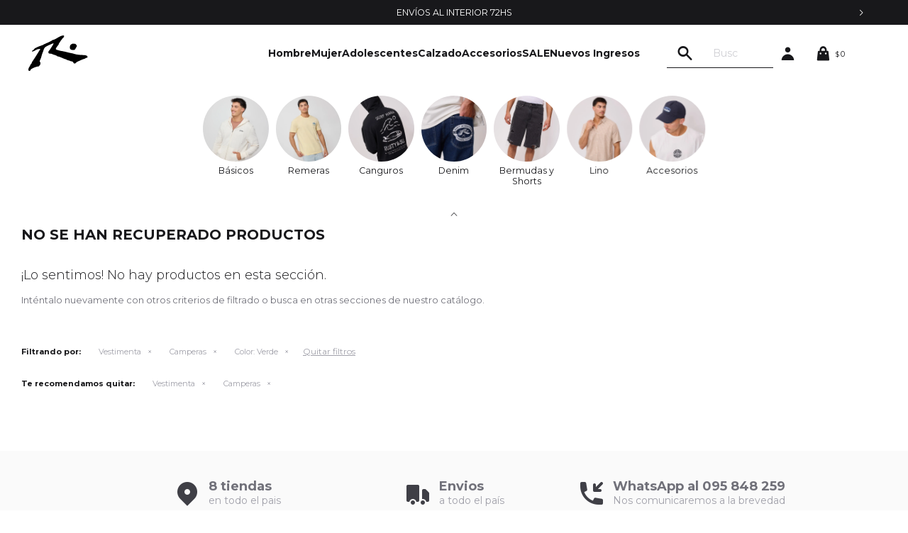

--- FILE ---
content_type: text/html; charset=utf-8
request_url: https://rusty.uy/hombre/vestimenta/camperas?color=verde
body_size: 10196
content:
 <!DOCTYPE html> <html lang="es" class="no-js"> <head itemscope itemtype="http://schema.org/WebSite"> <meta charset="utf-8" /> <script> const GOOGLE_MAPS_CHANNEL_ID = '37'; </script> <link rel='preconnect' href='https://f.fcdn.app' /> <link rel='preconnect' href='https://fonts.googleapis.com' /> <link rel='preconnect' href='https://www.facebook.com' /> <link rel='preconnect' href='https://www.google-analytics.com' /> <link rel="dns-prefetch" href="https://cdnjs.cloudflare.com" /> <title itemprop='name'>Hombre — Rusty</title> <meta name="description" content="" /> <meta name="keywords" content="Camperas" /> <link itemprop="url" rel="canonical" href="https://rusty.uy/hombre/vestimenta/camperas?color=verde" /> <meta property="og:title" content="Hombre — Rusty" /><meta property="og:description" content="" /><meta property="og:type" content="website" /><meta property="og:image" content="https://rusty.uy/public/web/img/logo-og.png"/><meta property="og:url" content="https://rusty.uy/hombre/vestimenta/camperas?color=verde" /><meta property="og:site_name" content="Rusty" /> <meta name='twitter:description' content='' /> <meta name='twitter:image' content='https://rusty.uy/public/web/img/logo-og.png' /> <meta name='twitter:url' content='https://rusty.uy/hombre/vestimenta/camperas?color=verde' /> <meta name='twitter:card' content='summary' /> <meta name='twitter:title' content='Hombre — Rusty' /> <script>document.getElementsByTagName('html')[0].setAttribute('class', 'js ' + ('ontouchstart' in window || navigator.msMaxTouchPoints ? 'is-touch' : 'no-touch'));</script> <script> var FN_TC = { M1 : 38.34, M2 : 1 }; </script> <script>window.dataLayer = window.dataLayer || [];var _tmData = {"fbPixel":"","hotJar":"","zopimId":"","app":"web"};</script> <script>(function(w,d,s,l,i){w[l]=w[l]||[];w[l].push({'gtm.start': new Date().getTime(),event:'gtm.js'});var f=d.getElementsByTagName(s)[0], j=d.createElement(s),dl=l!='dataLayer'?'&l='+l:'';j.setAttribute('defer', 'defer');j.src= 'https://www.googletagmanager.com/gtm.js?id='+i+dl;f.parentNode.insertBefore(j,f); })(window,document,'script','dataLayer','GTM-M8NPGG6');</script> <meta id='viewportMetaTag' name="viewport" content="width=device-width, initial-scale=1.0, maximum-scale=1,user-scalable=no"> <link rel="shortcut icon" href="https://f.fcdn.app/assets/commerce/rusty.uy/dc97_db5e/public/web/favicon.ico" /> <link rel="apple-itouch-icon" href="https://f.fcdn.app/assets/commerce/rusty.uy/6900_7570/public/web/favicon.png" /> <link rel="preconnect" href="https://fonts.googleapis.com"> <link rel="preconnect" href="https://fonts.gstatic.com" crossorigin> <link href="https://fonts.googleapis.com/css2?family=Montserrat:ital,wght@0,100..900;1,100..900&display=swap" rel="stylesheet">  <!--<link rel="stylesheet" href="https://use.typekit.net/tge7gom.css">-->  <link rel="stylesheet" href="https://fonts.googleapis.com/css2?family=Material+Symbols+Outlined:opsz,wght,FILL,GRAD@20,200,0,-25" />  <link rel="stylesheet" href="https://cdn.fitit.ai/prod/latest/css/main.min.css" />  <script> !function (w, d, t) { w.TiktokAnalyticsObject=t;var ttq=w[t]=w[t]||[];ttq.methods=["page","track","identify","instances","debug","on","off","once","ready","alias","group","enableCookie","disableCookie"],ttq.setAndDefer=function(t,e){t[e]=function(){t.push([e].concat(Array.prototype.slice.call(arguments,0)))}};for(var i=0;i<ttq.methods.length;i++)ttq.setAndDefer(ttq,ttq.methods[i]);ttq.instance=function(t){for(var e=ttq._i[t]||[],n=0;n<ttq.methods.length;n++ )ttq.setAndDefer(e,ttq.methods[n]);return e},ttq.load=function(e,n){var i="https://analytics.tiktok.com/i18n/pixel/events.js";ttq._i=ttq._i||{},ttq._i[e]=[],ttq._i[e]._u=i,ttq._t=ttq._t||{},ttq._t[e]=+new Date,ttq._o=ttq._o||{},ttq._o[e]=n||{};n=document.createElement("script");n.type="text/javascript",n.async=!0,n.src=i+"?sdkid="+e+"&lib="+t;e=document.getElementsByTagName("script")[0];e.parentNode.insertBefore(n,e)}; ttq.load('CDN61N3C77UEAU3QRTBG'); ttq.page(); }(window, document, 'ttq'); </script> <link href="https://f.fcdn.app/assets/commerce/rusty.uy/0000_6c04/s.12099395173320971115403332570121.css" rel="stylesheet"/> <script src="https://f.fcdn.app/assets/commerce/rusty.uy/0000_6c04/s.33459716352653208541326410525922.js"></script> <!--[if lt IE 9]> <script type="text/javascript" src="https://cdnjs.cloudflare.com/ajax/libs/html5shiv/3.7.3/html5shiv.js"></script> <![endif]--> <link rel="manifest" href="https://f.fcdn.app/assets/manifest.json" /> </head> <body id='pgCatalogo' class='headerMenuBasic headerSubMenuFullPageWidth buscadorSearchField compraSlide compraRight filtrosSlide filtrosRight rowMargin0 borderRadius0 fichaMobileFixedActions pc-hombre items3'> <noscript><iframe src="https://www.googletagmanager.com/ns.html?id=GTM-M8NPGG6" height="0" width="0" style="display:none;visibility:hidden"></iframe></noscript> <div class="overlay"> <div class="add"> <span class="qty">1</span> <span class="txt">Producto ha sido agregado al carrito</span> <span class="ico iconAdded"> <span class="material-symbols-outlined">check_circle</span> </span> </div> </div> <script> (function (d, s, id) { var js, fjs = d.getElementsByTagName(s)[0]; if (d.getElementById(id)) return; js = d.createElement(s); js.id = id; js.setAttribute('defer', 'defer'); /* */ js.src = 'https://connect.facebook.net/es_LA/sdk/xfbml.js#xfbml=1&version=v3.0&autoLogAppEvents=1'; /* */ fjs.parentNode.insertBefore(js, fjs); }(document, 'script', 'facebook-jssdk')); </script> <script> window.fbAsyncInit = function () { FB.init({ appId: '223767455455505', autoLogAppEvents: true, xfbml: true, version: 'v3.0' }); }; var FBLogin = new (function () { var $frmLogin = null; var reRequest = false; var setMensajeError = function (msj) { var $frm = getFrmLogin(); if ($frm != null) { var $divMsj = $('.msg.err:first', $frm); if ($divMsj.length == 0) { $divMsj = $('<div class="msg err"><p></p></div>'); $divMsj.insertBefore($('.fld-grp:first', $frm)); } $('p:first', $divMsj).text(msj); } }; var getFrmLogin = function () { if ($frmLogin == null) { $frmLogin = $('#frmLogin'); if ($frmLogin.length == 0) { $frmLogin = null; } } return $frmLogin; }; var login = function () { var opt = { scope: 'public_profile,email' }; if (reRequest === true) { opt.auth_type = 'rerequest'; } FB.login(function (response) { if (response.status === 'connected') { $.ajax({ url: 'https://rusty.uy/ajax?service=login-fb', data: { tk: response.authResponse.accessToken }, dataType: 'json', success: function (json) { if (json.logged == true) { location.href = location.href.replace(/#.*/, ''); } else if (json.scope != undefined) { setMensajeError(json.msj); if (reRequest == false) { reRequest = true; login(); } } } }); } }, opt); }; this.login = function () { login(); }; $(function () { $('body:first').on('click', '.btnLoginFacebook', function (e) { e.preventDefault(); try { FBLogin.login(); } catch (e) { } }); }); })(); </script> <div id="pre"> <div id="wrapper"> <header id="header" role="banner"> <div class="cnt"> <div data-fn="fnSwiperHomeSlider" class="nav navTop" data-breakpoints-slides='[1,1,1]' data-breakpoints-spacing='[0,0,0]' data-autoplay='true'> <div data-id="988" data-area="InfoTop" class="banner"><a data-track-categ='Banners' data-track-action='InfoTop' data-track-label='Envíos al interior 72hs' href="/catalogo" class="link-container"> 	<div class="fen-html-content center p-relative p3"> <h2 class="fs5 white ttu">Envíos al interior 72hs</h2> </div> </a></div><div data-id="987" data-area="InfoTop" class="banner"><a data-track-categ='Banners' data-track-action='InfoTop' data-track-label='Cambios durante los primeros 30 días' href="/catalogo" class="link-container"> 	<div class="fen-html-content center p-relative p3"> <h2 class="fs5 white ttu">Cambios durante los primeros 30 días</h2> </div> </a></div><div data-id="986" data-area="InfoTop" class="banner"><a data-track-categ='Banners' data-track-action='InfoTop' data-track-label='Envíos EXPRESS en Montevideo con Pedidos YA' href="/catalogo" class="link-container"> 	<div class="fen-html-content center p-relative p3"> <h2 class="fs5 white ttu">Envíos EXPRESS en Montevideo con Pedidos YA</h2> </div> </a></div><div data-id="985" data-area="InfoTop" class="banner"><a data-track-categ='Banners' data-track-action='InfoTop' data-track-label='20% OFF en ACCESORIOS comprando cualquier prenda de indumentaria' href="/catalogo" class="link-container"> 	<div class="fen-html-content center p-relative p3"> <h2 class="fs5 white ttu">20% OFF en ACCESORIOS comprando cualquier prenda de indumentaria</h2> </div> </a></div></div> <div id="logo"><a href="/"><img src="https://f.fcdn.app/assets/commerce/rusty.uy/3733_eada/public/web/img/logo.svg" alt="Rusty" /></a></div> <nav id="menu" data-fn="fnMainMenu"> <ul class="lst main"> <li class="it hombre"> <a target="_self" href="https://rusty.uy/hombre" class="tit">Hombre</a> <div class="subMenu"> <div class="cnt"> <ul> <li class="hdr vestimenta"><a target="_self" href="https://rusty.uy/hombre/vestimenta" class="tit">Vestimenta</a></li> <li><a href="https://rusty.uy/hombre/vestimenta/remeras" target="_self">Remeras</a></li> <li><a href="https://rusty.uy/hombre/vestimenta/musculosas" target="_self">Musculosas</a></li> <li><a href="https://rusty.uy/hombre/vestimenta/camisas" target="_self">Camisas</a></li> <li><a href="https://rusty.uy/hombre/vestimenta/shorts-de-bano" target="_self">Shorts de baño</a></li> <li><a href="https://rusty.uy/hombre/vestimenta/bermudas" target="_self">Shorts y Bermudas</a></li> <li><a href="https://rusty.uy/hombre/vestimenta/ponchos" target="_self">Ponchos</a></li> <li><a href="https://rusty.uy/hombre/vestimenta/sweaters" target="_self">Sweaters</a></li> <li><a href="https://rusty.uy/hombre/vestimenta/canguros" target="_self">Canguros</a></li> <li><a href="https://rusty.uy/hombre/vestimenta/rompevientos" target="_self">Rompevientos</a></li> <li><a href="https://rusty.uy/hombre/vestimenta/pantalones" target="_self">Pantalones</a></li> <li><a href="https://rusty.uy/hombre/vestimenta/babuchas" target="_self">Babuchas</a></li> <li><a href="https://rusty.uy/hombre/vestimenta/jeans" target="_self">Jeans</a></li> </ul> <ul> <li class="hdr calzado"><a target="_self" href="https://rusty.uy/hombre/calzado" class="tit">Calzado</a></li> <li><a href="https://rusty.uy/hombre/calzado/championes" target="_self">Championes</a></li> <li><a href="https://rusty.uy/hombre/calzado/ojotas" target="_self">Ojotas</a></li> </ul> <ul> <li class="hdr accesorios"><a target="_self" href="https://rusty.uy/hombre/accesorios" class="tit">Accesorios</a></li> <li><a href="https://rusty.uy/hombre/accesorios/gorros" target="_self">Gorros</a></li> <li><a href="https://rusty.uy/hombre/accesorios/billeteras" target="_self">Billeteras</a></li> <li><a href="https://rusty.uy/hombre/accesorios/bandoleras" target="_self">Bandoleras</a></li> <li><a href="https://rusty.uy/hombre/accesorios/rinoneras" target="_self">Riñoneras</a></li> <li><a href="https://rusty.uy/hombre/accesorios/medias" target="_self">Medias</a></li> <li><a href="https://rusty.uy/hombre/accesorios/boxers" target="_self">Boxers</a></li> <li><a href="https://rusty.uy/hombre/accesorios/cinturones" target="_self">Cinturones</a></li> <li><a href="https://rusty.uy/hombre/accesorios/botellas" target="_self">Botellas</a></li> <li><a href="https://rusty.uy/hombre/accesorios/mochilas" target="_self">Mochilas</a></li> <li><a href="https://rusty.uy/hombre/accesorios/cuellos" target="_self">Cuellos</a></li> <li><a href="https://rusty.uy/hombre/accesorios/paraguas" target="_self">Paraguas</a></li> </ul> <div data-id="1030" data-area="SubMenu" class="banner"><a data-track-categ='Banners' data-track-action='SubMenu' data-track-label='Hombre submenu' href='/hombre'><picture><source media="(min-width: 1280px)" srcset="//f.fcdn.app/imgs/ae30fc/rusty.uy/rustuy/ad2d/webp/recursos/3960/0x0/12.jpg" ><source media="(max-width: 1279px) and (min-width: 1024px)" srcset="//f.fcdn.app/imgs/522ec9/rusty.uy/rustuy/ad2d/webp/recursos/3957/0x0/12.jpg" ><source media="(max-width: 640px) AND (orientation: portrait)" srcset="//f.fcdn.app/imgs/c689e8/rusty.uy/rustuy/ad2d/webp/recursos/3959/0x0/12.jpg" ><source media="(max-width: 1023px)" srcset="//f.fcdn.app/imgs/a52656/rusty.uy/rustuy/ad2d/webp/recursos/3958/0x0/12.jpg" ><img src="//f.fcdn.app/imgs/ae30fc/rusty.uy/rustuy/ad2d/webp/recursos/3960/0x0/12.jpg" alt="Hombre submenu" ></picture></a></div> </div> </div> </li> <li class="it mujer"> <a target="_self" href="https://rusty.uy/mujer" class="tit">Mujer</a> <div class="subMenu"> <div class="cnt"> <ul> <li class="hdr vestimenta"><a target="_self" href="https://rusty.uy/mujer/vestimenta" class="tit">Vestimenta</a></li> <li><a href="https://rusty.uy/mujer/vestimenta/remeras" target="_self">Remeras</a></li> <li><a href="https://rusty.uy/mujer/vestimenta/musculosas-y-top" target="_self">Musculosas y top</a></li> <li><a href="https://rusty.uy/mujer/vestimenta/camisas" target="_self">Camisas</a></li> <li><a href="https://rusty.uy/mujer/vestimenta/vestidos-y-monos" target="_self">Vestidos y monos</a></li> <li><a href="https://rusty.uy/mujer/vestimenta/polleras" target="_self">Polleras</a></li> <li><a href="https://rusty.uy/mujer/vestimenta/bikinis" target="_self">Bikinis</a></li> <li><a href="https://rusty.uy/mujer/vestimenta/bermudas" target="_self">Shorts y Bermudas</a></li> <li><a href="https://rusty.uy/mujer/vestimenta/sweaters" target="_self">Sweaters</a></li> <li><a href="https://rusty.uy/mujer/vestimenta/canguros" target="_self">Canguros</a></li> <li><a href="https://rusty.uy/mujer/vestimenta/pantalones" target="_self">Pantalones</a></li> <li><a href="https://rusty.uy/mujer/vestimenta/babuchas" target="_self">Babuchas</a></li> <li><a href="https://rusty.uy/mujer/vestimenta/jeans" target="_self">Jeans</a></li> <li><a href="https://rusty.uy/mujer/vestimenta/camperas" target="_self">Camperas</a></li> </ul> <ul> <li class="hdr calzado"><a target="_self" href="https://rusty.uy/mujer/calzado" class="tit">Calzado</a></li> <li><a href="https://rusty.uy/mujer/calzado/championes" target="_self">Championes</a></li> <li><a href="https://rusty.uy/mujer/calzado/sandalias" target="_self">Sandalias</a></li> </ul> <ul> <li class="hdr accesorios"><a target="_self" href="https://rusty.uy/mujer/accesorios" class="tit">Accesorios</a></li> <li><a href="https://rusty.uy/mujer/accesorios/gorros" target="_self">Gorros</a></li> <li><a href="https://rusty.uy/mujer/accesorios/billeteras" target="_self">Billeteras</a></li> <li><a href="https://rusty.uy/mujer/accesorios/bandoleras" target="_self">Bandoleras</a></li> <li><a href="https://rusty.uy/mujer/accesorios/rinoneras" target="_self">Riñoneras</a></li> <li><a href="https://rusty.uy/mujer/accesorios/medias" target="_self">Medias</a></li> <li><a href="https://rusty.uy/mujer/accesorios/morrales" target="_self">Morrales</a></li> <li><a href="https://rusty.uy/mujer/accesorios/mochilas" target="_self">Mochilas</a></li> <li><a href="https://rusty.uy/mujer/accesorios/bufandas" target="_self">Bufandas</a></li> </ul> <div data-id="189" data-area="SubMenu" class="banner"><a data-track-categ='Banners' data-track-action='SubMenu' data-track-label='Mujer submenu' href='/mujer'><picture><source media="(min-width: 1280px)" srcset="//f.fcdn.app/imgs/081d22/rusty.uy/rustuy/c381/webp/recursos/591/0x0/7.jpg" ><source media="(max-width: 1279px) and (min-width: 1024px)" srcset="//f.fcdn.app/imgs/6e0307/rusty.uy/rustuy/c381/webp/recursos/592/0x0/7.jpg" ><source media="(max-width: 640px) AND (orientation: portrait)" srcset="//f.fcdn.app/imgs/2cef21/rusty.uy/rustuy/c381/webp/recursos/594/0x0/7.jpg" ><source media="(max-width: 1023px)" srcset="//f.fcdn.app/imgs/d8a661/rusty.uy/rustuy/c381/webp/recursos/593/0x0/7.jpg" ><img src="//f.fcdn.app/imgs/081d22/rusty.uy/rustuy/c381/webp/recursos/591/0x0/7.jpg" alt="Mujer submenu" ></picture></a></div> </div> </div> </li> <li class="it adolescentes adolescente"> <a target="_self" href="https://rusty.uy/adolescente" class="tit">Adolescentes</a> <div class="subMenu"> <div class="cnt"> <ul> <li class="hdr vestimenta"><a target="_self" href="https://rusty.uy/adolescente/vestimenta" class="tit">Vestimenta</a></li> <li><a href="https://rusty.uy/adolescente/vestimenta/remeras" target="_self">Remeras</a></li> <li><a href="https://rusty.uy/adolescente/vestimenta/shorts-de-bano" target="_self">Shorts de baño</a></li> <li><a href="https://rusty.uy/adolescente/vestimenta/bermudas" target="_self">Shorts y Bermudas</a></li> <li><a href="https://rusty.uy/adolescente/vestimenta/canguros" target="_self">Canguros</a></li> <li><a href="https://rusty.uy/adolescente/vestimenta/babuchas" target="_self">Babuchas</a></li> </ul> <div data-id="1031" data-area="SubMenu" class="banner"><a data-track-categ='Banners' data-track-action='SubMenu' data-track-label='Adolescente Submenu' href='/adolescente'><picture><source media="(min-width: 1280px)" srcset="//f.fcdn.app/imgs/6f02be/rusty.uy/rustuy/a8d5/webp/recursos/3962/0x0/4.jpg" ><source media="(max-width: 1279px) and (min-width: 1024px)" srcset="//f.fcdn.app/imgs/d43093/rusty.uy/rustuy/a8d5/webp/recursos/3963/0x0/4.jpg" ><source media="(max-width: 640px) AND (orientation: portrait)" srcset="//f.fcdn.app/imgs/759477/rusty.uy/rustuy/a8d5/webp/recursos/3965/0x0/4.jpg" ><source media="(max-width: 1023px)" srcset="//f.fcdn.app/imgs/fcba67/rusty.uy/rustuy/a8d5/webp/recursos/3964/0x0/4.jpg" ><img src="//f.fcdn.app/imgs/6f02be/rusty.uy/rustuy/a8d5/webp/recursos/3962/0x0/4.jpg" alt="Adolescente Submenu" ></picture></a></div> </div> </div> </li> <li class="it calzado"> <a target="_self" href="https://rusty.uy/catalogo/calzado" class="tit">Calzado</a> <div class="subMenu"> <div class="cnt"> <ul> <li class=" championes"><a target="_self" href="https://rusty.uy/catalogo/calzado/championes" class="tit">Championes</a></li> <li class=" sandalias"><a target="_self" href="https://rusty.uy/catalogo/calzado/sandalias" class="tit">Sandalias</a></li> <li class=" ojotas"><a target="_self" href="https://rusty.uy/catalogo/calzado/ojotas" class="tit">Ojotas</a></li> </ul> </div> </div> </li> <li class="it accesorios"> <a target="_self" href="https://rusty.uy/accesorios" class="tit">Accesorios</a> <div class="subMenu"> <div class="cnt"> <ul> <li class=" gorros"><a target="_self" href="https://rusty.uy/accesorios/gorros" class="tit">Gorros</a></li> <li class=" billeteras"><a target="_self" href="https://rusty.uy/accesorios/billeteras" class="tit">Billeteras</a></li> <li class=" bandoleras"><a target="_self" href="https://rusty.uy/accesorios/bandoleras" class="tit">Bandoleras</a></li> <li class=" rinoneras"><a target="_self" href="https://rusty.uy/accesorios/rinoneras" class="tit">Riñoneras</a></li> <li class=" medias"><a target="_self" href="https://rusty.uy/accesorios/medias" class="tit">Medias</a></li> <li class=" boxers"><a target="_self" href="https://rusty.uy/accesorios/boxers" class="tit">Boxers</a></li> <li class=" cinturones"><a target="_self" href="https://rusty.uy/accesorios/cinturones" class="tit">Cinturones</a></li> <li class=" morrales"><a target="_self" href="https://rusty.uy/accesorios/morrales" class="tit">Morrales</a></li> <li class=" botellas"><a target="_self" href="https://rusty.uy/accesorios/botellas" class="tit">Botellas</a></li> <li class=" mochilas"><a target="_self" href="https://rusty.uy/accesorios/mochilas" class="tit">Mochilas</a></li> <li class=" cuellos"><a target="_self" href="https://rusty.uy/accesorios/cuellos" class="tit">Cuellos</a></li> <li class=" bufandas"><a target="_self" href="https://rusty.uy/accesorios/bufandas" class="tit">Bufandas</a></li> <li class=" paraguas"><a target="_self" href="https://rusty.uy/accesorios/paraguas" class="tit">Paraguas</a></li> </ul> <div data-id="1032" data-area="SubMenu" class="banner"><a data-track-categ='Banners' data-track-action='SubMenu' data-track-label='Accesorios Submenu' href='/accesorios'><picture><source media="(min-width: 1280px)" srcset="//f.fcdn.app/imgs/5076eb/rusty.uy/rustuy/65dd/webp/recursos/3966/0x0/5.jpg" ><source media="(max-width: 1279px) and (min-width: 1024px)" srcset="//f.fcdn.app/imgs/6333c6/rusty.uy/rustuy/65dd/webp/recursos/3967/0x0/5.jpg" ><source media="(max-width: 640px) AND (orientation: portrait)" srcset="//f.fcdn.app/imgs/5bec35/rusty.uy/rustuy/65dd/webp/recursos/3969/0x0/5.jpg" ><source media="(max-width: 1023px)" srcset="//f.fcdn.app/imgs/538d6f/rusty.uy/rustuy/65dd/webp/recursos/3968/0x0/5.jpg" ><img src="//f.fcdn.app/imgs/5076eb/rusty.uy/rustuy/65dd/webp/recursos/3966/0x0/5.jpg" alt="Accesorios Submenu" ></picture></a></div> </div> </div> </li> <li class="it sale"> <a target="_self" href="https://rusty.uy/sale" class="tit">SALE</a> </li> <li class="it "> <a target="_blank" href="https://rusty.uy/catalogo?grp=170" class="tit">Nuevos Ingresos </a> </li> </ul> </nav> <div class="toolbox"> <div class="toolsItem frmBusqueda" data-version='1'> <button type="button" class="btnItem btnMostrarBuscador"> <span class="ico"></span> <span class="txt"></span> </button> <form action="/catalogo"> <div class="cnt"> <span class="btnCerrar"> <span class="ico"></span> <span class="txt"></span> </span> <label class="lbl"> <b>Buscar productos</b> <input maxlength="48" required="" autocomplete="off" type="search" name="q" placeholder="Buscar productos..." /> </label> <button class="btnBuscar" type="submit"> <span class="ico"></span> <span class="txt"></span> </button> </div> </form> </div> <div class="toolsItem accesoMiCuentaCnt" data-logged="off" data-version='1'> <a href="/mi-cuenta" class="btnItem btnMiCuenta"> <span class="ico"></span> <span class="txt"></span> <span class="usuario"> <span class="nombre"></span> <span class="apellido"></span> </span> </a> <div class="miCuentaMenu"> <ul class="lst"> <li class="it"><a href='/mi-cuenta/mis-datos' class="tit" >Mis datos</a></li> <li class="it"><a href='/mi-cuenta/direcciones' class="tit" >Mis direcciones</a></li> <li class="it"><a href='/mi-cuenta/compras' class="tit" >Mis compras</a></li> <li class="it"><a href='/mi-cuenta/wish-list' class="tit" >Wish List</a></li> <li class="it itSalir"><a href='/salir' class="tit" >Salir</a></li> </ul> </div> </div> <div id="miCompra" data-show="off" data-fn="fnMiCompra" class="toolsItem" data-version="1"> </div> </div> <a id="btnMainMenuMobile" href="javascript:mainMenuMobile.show();"><span class="ico">&#59421;</span><span class="txt">Menú</span></a> </div> </header> <!-- end:header --> <div id="central" data-catalogo="on" data-tit="Hombre " data-url="https://rusty.uy/hombre/vestimenta/camperas?color=verde" data-total="0" data-pc="hombre"> <div class="colapsable" data-fn="fnRemoveEmptyRow fnFadeColapsable"> <div class="contenido banners visible"> <div data-fn="fnSwiperBanners fnRemoveEmptyRow" class="sliderCategorias extra" data-breakpoints-slides='[4,8,12]' data-breakpoints-spacing='[10,10,10]' data-centerSlides='false'> <div data-id="1049" data-area="ListadoCategorias" class="banner"><a data-track-categ='Banners' data-track-action='ListadoCategorias' data-track-label='Básicos' href="/catalogo?grp=173" class="link-container"> 	<picture><source media="(min-width: 1280px)" srcset="//f.fcdn.app/imgs/3576fd/rusty.uy/rustuy/080f/webp/recursos/4042/400x400/basicos-hombre.jpg" width='400' height='400' ><source media="(max-width: 1279px) and (min-width: 1024px)" srcset="//f.fcdn.app/imgs/e1f374/rusty.uy/rustuy/080f/webp/recursos/4043/0x0/basicos-hombre.jpg" ><source media="(max-width: 640px) AND (orientation: portrait)" srcset="//f.fcdn.app/imgs/d1c0e6/rusty.uy/rustuy/080f/webp/recursos/4045/0x0/basicos-hombre.jpg" ><source media="(max-width: 1023px)" srcset="//f.fcdn.app/imgs/9f1a43/rusty.uy/rustuy/080f/webp/recursos/4044/0x0/basicos-hombre.jpg" ><img src="//f.fcdn.app/imgs/3576fd/rusty.uy/rustuy/080f/webp/recursos/4042/400x400/basicos-hombre.jpg" alt="Básicos" width='400' height='400' ></picture> </a> <div class="fen-html-content p-relative center p2"> <h2 class="fs5 black mb10">Básicos</h2> </div></div><div data-id="1028" data-area="ListadoCategorias" class="banner"><a data-track-categ='Banners' data-track-action='ListadoCategorias' data-track-label='Remeras' href="/hombre/vestimenta/remeras" class="link-container"> 	<picture><source media="(min-width: 1280px)" srcset="//f.fcdn.app/imgs/53493b/rusty.uy/rustuy/55db/webp/recursos/3953/400x400/remeras.jpg" width='400' height='400' ><source media="(max-width: 1279px) and (min-width: 1024px)" srcset="//f.fcdn.app/imgs/53e969/rusty.uy/rustuy/55db/webp/recursos/3954/0x0/remeras.jpg" ><source media="(max-width: 640px) AND (orientation: portrait)" srcset="//f.fcdn.app/imgs/7fba27/rusty.uy/rustuy/55db/webp/recursos/3956/0x0/remeras.jpg" ><source media="(max-width: 1023px)" srcset="//f.fcdn.app/imgs/1ac54a/rusty.uy/rustuy/55db/webp/recursos/3955/0x0/remeras.jpg" ><img src="//f.fcdn.app/imgs/53493b/rusty.uy/rustuy/55db/webp/recursos/3953/400x400/remeras.jpg" alt="Remeras" width='400' height='400' ></picture> </a> <div class="fen-html-content p-relative center p2"> <h2 class="fs5 black mb10">Remeras</h2> </div></div><div data-id="1027" data-area="ListadoCategorias" class="banner"><a data-track-categ='Banners' data-track-action='ListadoCategorias' data-track-label='Canguros' href="/hombre/vestimenta/canguros" class="link-container"> 	<picture><source media="(min-width: 1280px)" srcset="//f.fcdn.app/imgs/3d467f/rusty.uy/rustuy/a335/webp/recursos/3949/400x400/canguros.jpg" width='400' height='400' ><source media="(max-width: 1279px) and (min-width: 1024px)" srcset="//f.fcdn.app/imgs/c831b1/rusty.uy/rustuy/a335/webp/recursos/3950/0x0/canguros.jpg" ><source media="(max-width: 640px) AND (orientation: portrait)" srcset="//f.fcdn.app/imgs/5c0ce5/rusty.uy/rustuy/a335/webp/recursos/3952/0x0/canguros.jpg" ><source media="(max-width: 1023px)" srcset="//f.fcdn.app/imgs/a306a7/rusty.uy/rustuy/a335/webp/recursos/3951/0x0/canguros.jpg" ><img src="//f.fcdn.app/imgs/3d467f/rusty.uy/rustuy/a335/webp/recursos/3949/400x400/canguros.jpg" alt="Canguros" width='400' height='400' ></picture> </a> <div class="fen-html-content p-relative center p2"> <h2 class="fs5 black mb10">Canguros</h2> </div></div><div data-id="1026" data-area="ListadoCategorias" class="banner"><a data-track-categ='Banners' data-track-action='ListadoCategorias' data-track-label='Denim' href="/catalogo?grp=161&genero=hombre" class="link-container"> 	<picture><source media="(min-width: 1280px)" srcset="//f.fcdn.app/imgs/f4175a/rusty.uy/rustuy/8c2c/webp/recursos/3945/400x400/denim.jpg" width='400' height='400' ><source media="(max-width: 1279px) and (min-width: 1024px)" srcset="//f.fcdn.app/imgs/234238/rusty.uy/rustuy/8c2c/webp/recursos/3946/0x0/denim.jpg" ><source media="(max-width: 640px) AND (orientation: portrait)" srcset="//f.fcdn.app/imgs/1021d1/rusty.uy/rustuy/8c2c/webp/recursos/3948/0x0/denim.jpg" ><source media="(max-width: 1023px)" srcset="//f.fcdn.app/imgs/2287b0/rusty.uy/rustuy/8c2c/webp/recursos/3947/0x0/denim.jpg" ><img src="//f.fcdn.app/imgs/f4175a/rusty.uy/rustuy/8c2c/webp/recursos/3945/400x400/denim.jpg" alt="Denim" width='400' height='400' ></picture> </a> <div class="fen-html-content p-relative center p2"> <h2 class="fs5 black mb10">Denim</h2> </div></div><div data-id="1025" data-area="ListadoCategorias" class="banner"><a data-track-categ='Banners' data-track-action='ListadoCategorias' data-track-label='Bermudas y Shorts' href="/hombre/vestimenta/bermudas" class="link-container"> 	<picture><source media="(min-width: 1280px)" srcset="//f.fcdn.app/imgs/c24b97/rusty.uy/rustuy/46cb/webp/recursos/3941/400x400/bermudas-y-shorts.jpg" width='400' height='400' ><source media="(max-width: 1279px) and (min-width: 1024px)" srcset="//f.fcdn.app/imgs/388341/rusty.uy/rustuy/46cb/webp/recursos/3942/0x0/bermudas-y-shorts.jpg" ><source media="(max-width: 640px) AND (orientation: portrait)" srcset="//f.fcdn.app/imgs/8c415e/rusty.uy/rustuy/46cb/webp/recursos/3944/0x0/bermudas-y-shorts.jpg" ><source media="(max-width: 1023px)" srcset="//f.fcdn.app/imgs/8cc2e8/rusty.uy/rustuy/46cb/webp/recursos/3943/0x0/bermudas-y-shorts.jpg" ><img src="//f.fcdn.app/imgs/c24b97/rusty.uy/rustuy/46cb/webp/recursos/3941/400x400/bermudas-y-shorts.jpg" alt="Bermudas y Shorts" width='400' height='400' ></picture> </a> <div class="fen-html-content p-relative center p2"> <h2 class="fs5 black mb10">Bermudas y Shorts</h2> </div></div><div data-id="1024" data-area="ListadoCategorias" class="banner"><a data-track-categ='Banners' data-track-action='ListadoCategorias' data-track-label='Lino' href="/catalogo?grp=168&genero=hombre" class="link-container"> 	<picture><source media="(min-width: 1280px)" srcset="//f.fcdn.app/imgs/5788ab/rusty.uy/rustuy/23d3/webp/recursos/3937/400x400/lino.jpg" width='400' height='400' ><source media="(max-width: 1279px) and (min-width: 1024px)" srcset="//f.fcdn.app/imgs/9b6a9f/rusty.uy/rustuy/23d3/webp/recursos/3938/0x0/lino.jpg" ><source media="(max-width: 640px) AND (orientation: portrait)" srcset="//f.fcdn.app/imgs/5b2c82/rusty.uy/rustuy/23d3/webp/recursos/3940/0x0/lino.jpg" ><source media="(max-width: 1023px)" srcset="//f.fcdn.app/imgs/5991ef/rusty.uy/rustuy/23d3/webp/recursos/3939/0x0/lino.jpg" ><img src="//f.fcdn.app/imgs/5788ab/rusty.uy/rustuy/23d3/webp/recursos/3937/400x400/lino.jpg" alt="Lino" width='400' height='400' ></picture> </a> <div class="fen-html-content p-relative center p2"> <h2 class="fs5 black mb10">Lino</h2> </div></div><div data-id="1023" data-area="ListadoCategorias" class="banner"><a data-track-categ='Banners' data-track-action='ListadoCategorias' data-track-label='Accesorios' href="/hombre/accesorios" class="link-container"> 	<picture><source media="(min-width: 1280px)" srcset="//f.fcdn.app/imgs/f03b78/rusty.uy/rustuy/5b6e/webp/recursos/3933/400x400/accesorios.jpg" width='400' height='400' ><source media="(max-width: 1279px) and (min-width: 1024px)" srcset="//f.fcdn.app/imgs/c8a258/rusty.uy/rustuy/5b6e/webp/recursos/3934/0x0/accesorios.jpg" ><source media="(max-width: 640px) AND (orientation: portrait)" srcset="//f.fcdn.app/imgs/092e72/rusty.uy/rustuy/5b6e/webp/recursos/3936/0x0/accesorios.jpg" ><source media="(max-width: 1023px)" srcset="//f.fcdn.app/imgs/f96174/rusty.uy/rustuy/5b6e/webp/recursos/3935/0x0/accesorios.jpg" ><img src="//f.fcdn.app/imgs/f03b78/rusty.uy/rustuy/5b6e/webp/recursos/3933/400x400/accesorios.jpg" alt="Accesorios" width='400' height='400' ></picture> </a> <div class="fen-html-content p-relative center p2"> <h2 class="fs5 black mb10">Accesorios</h2> </div></div> </div> <div data-fn="fnSwiperBanners fnRemoveEmptyRow" class="medios row content extra" data-breakpoints-slides='[2,2,2]' data-breakpoints-spacing='[10,10,10]'> </div> </div> <button id="ver-extra-contenido" class="ver-extra open" data-fn="fnVerExtraBanners"></button> </div> <div id="bannerIntercalado" data-fn="fnAgregarBannerMedio"> <div data-id="1071" data-area="ListadoIntercalado" class="banner"><a data-track-categ='Banners' data-track-action='ListadoIntercalado' data-track-label='Aprovechá ahora!' href="" class="link-container"> 	<picture><source media="(min-width: 1280px)" srcset="//f.fcdn.app/imgs/b3b034/rusty.uy/rustuy/5284/webp/recursos/4136/600x800/intercalado-1.gif" width='600' height='800' ><source media="(max-width: 1279px) and (min-width: 1024px)" srcset="//f.fcdn.app/imgs/0176b8/rusty.uy/rustuy/5284/webp/recursos/4137/0x0/intercalado-1.gif" ><source media="(max-width: 640px) AND (orientation: portrait)" srcset="//f.fcdn.app/imgs/a65357/rusty.uy/rustuy/5284/webp/recursos/4139/0x0/intercalado-1.gif" ><source media="(max-width: 1023px)" srcset="//f.fcdn.app/imgs/d9e639/rusty.uy/rustuy/5284/webp/recursos/4138/0x0/intercalado-1.gif" ><img src="//f.fcdn.app/imgs/b3b034/rusty.uy/rustuy/5284/webp/recursos/4136/600x800/intercalado-1.gif" alt="Aprovechá ahora!" width='600' height='800' ></picture> 	<div class="fen-html-content end left p4"> <h2 class="fs3 white mb10">Aprovechá ahora!</h2> <p class="fs4 white mb10 md-hide">RUSTY SALE</p> <p class="fs5 white mb10 xs-hide">No acumula con otras promociones</p> 	</div> </a></div></div> <div class='hdr'> <h1 class="tit">No se han recuperado productos</h1> </div> <div id="main" role="main"> <div id="catalogoVacio"> <div class="text"> <h3>¡Lo sentimos! No hay productos en esta sección.</h3> <p>Inténtalo nuevamente con otros criterios de filtrado o busca en otras secciones de nuestro catálogo.</span></p> </div> <div id="catalogoFiltrosSeleccionados"><strong class=tit>Filtrando por:</strong><a rel="nofollow" href="https://rusty.uy/hombre?color=verde" title="Quitar" class="it" data-tipo="categoria">Vestimenta</a><a rel="nofollow" href="https://rusty.uy/hombre/vestimenta?color=verde" title="Quitar" class="it" data-tipo="categoria">Camperas</a><a rel="nofollow" href="https://rusty.uy/hombre/vestimenta/camperas" title="Quitar" class="it" data-tipo="caracteristica"><span class="nom">Color:</span> Verde</a><a rel="nofollow" href="https://rusty.uy/hombre" class="btnLimpiarFiltros">Quitar filtros</a></div> </div> </div> <div id="secondary"> <div id="catalogoMenu" data-fn="fnCatalogoMenu"> <ul class="lst"><li class="it"><a href="https://rusty.uy/hombre/vestimenta" class="tit">Vestimenta</a><ul class="lst"><li class="it"><a href="https://rusty.uy/hombre/vestimenta/remeras" class="tit">Remeras</a></li><li class="it"><a href="https://rusty.uy/hombre/vestimenta/musculosas" class="tit">Musculosas</a></li><li class="it"><a href="https://rusty.uy/hombre/vestimenta/camisas" class="tit">Camisas</a></li><li class="it"><a href="https://rusty.uy/hombre/vestimenta/shorts-de-bano" class="tit">Shorts de baño</a></li><li class="it"><a href="https://rusty.uy/hombre/vestimenta/bermudas" class="tit">Shorts y Bermudas</a><ul class="lst"></ul></li><li class="it"><a href="https://rusty.uy/hombre/vestimenta/ponchos" class="tit">Ponchos</a></li><li class="it"><a href="https://rusty.uy/hombre/vestimenta/sweaters" class="tit">Sweaters</a></li><li class="it"><a href="https://rusty.uy/hombre/vestimenta/canguros" class="tit">Canguros</a></li><li class="it"><a href="https://rusty.uy/hombre/vestimenta/rompevientos" class="tit">Rompevientos</a></li><li class="it"><a href="https://rusty.uy/hombre/vestimenta/pantalones" class="tit">Pantalones</a><ul class="lst"><li class="it"><a href="https://rusty.uy/hombre/vestimenta/pantalones/cargo" class="tit">Cargo</a></li></ul></li><li class="it"><a href="https://rusty.uy/hombre/vestimenta/babuchas" class="tit">Babuchas</a></li><li class="it"><a href="https://rusty.uy/hombre/vestimenta/jeans" class="tit">Jeans</a></li></ul></li><li class="it"><a href="https://rusty.uy/hombre/calzado" class="tit">Calzado</a><ul class="lst"><li class="it"><a href="https://rusty.uy/hombre/calzado/championes" class="tit">Championes</a></li><li class="it"><a href="https://rusty.uy/hombre/calzado/ojotas" class="tit">Ojotas</a></li></ul></li><li class="it"><a href="https://rusty.uy/hombre/accesorios" class="tit">Accesorios</a><ul class="lst"><li class="it"><a href="https://rusty.uy/hombre/accesorios/gorros" class="tit">Gorros</a></li><li class="it"><a href="https://rusty.uy/hombre/accesorios/billeteras" class="tit">Billeteras</a></li><li class="it"><a href="https://rusty.uy/hombre/accesorios/bandoleras" class="tit">Bandoleras</a></li><li class="it"><a href="https://rusty.uy/hombre/accesorios/rinoneras" class="tit">Riñoneras</a></li><li class="it"><a href="https://rusty.uy/hombre/accesorios/medias" class="tit">Medias</a></li><li class="it"><a href="https://rusty.uy/hombre/accesorios/boxers" class="tit">Boxers</a></li><li class="it"><a href="https://rusty.uy/hombre/accesorios/cinturones" class="tit">Cinturones</a></li><li class="it"><a href="https://rusty.uy/hombre/accesorios/botellas" class="tit">Botellas</a></li><li class="it"><a href="https://rusty.uy/hombre/accesorios/mochilas" class="tit">Mochilas</a></li><li class="it"><a href="https://rusty.uy/hombre/accesorios/cuellos" class="tit">Cuellos</a></li><li class="it"><a href="https://rusty.uy/hombre/accesorios/paraguas" class="tit">Paraguas</a></li></ul></li><li class="it itSale"><a href="https://rusty.uy/hombre?sale=1" class="tit">Sale</a></li></ul> </div> </div> </div> <footer id="footer"> <div class="cnt"> <!----> <div id="historialArtVistos" data-show="off"> </div> <div data-fn="fnSwiperBanners" class="infoBanners" data-breakpoints-slides='[2.2,2.2,4]' data-breakpoints-spacing='[0,0,0]'> <div data-id="416" data-area="InfoCuarto1" class="banner"><a data-track-categ='Banners' data-track-action='InfoCuarto1' data-track-label='InfoCuarto1' href='/locales#!Uruguay'> <div class="bannerText locales"> 	<div class="ico"></div> 	<p><span>8 tiendas</span> en todo el pais</p> </div> </a></div><div data-id="415" data-area="InfoCuarto1" class="banner"><a data-track-categ='Banners' data-track-action='InfoCuarto1' data-track-label='InfoCuarto1' href='/envios'> <div class="bannerText envios"> 	<div class="ico"></div> 	<p><span>Envios</span> a todo el país</p> </div> </a></div><div data-id="414" data-area="InfoCuarto1" class="banner"><a data-track-categ='Banners' data-track-action='InfoCuarto1' data-track-label='InfoCuarto1' href=''> <div class="bannerText contacto"> 	<div class="ico"></div> 	<p><span>WhatsApp al 095 848 259</span> Nos comunicaremos a la brevedad</p> </div> </a></div></div> <div class="ftrContent"> <div class="blk blkSeo"> <div class="hdr"> <div class="tit">Menú SEO</div> </div> <div class="cnt"> <ul class="lst"> </ul> </div> </div> <div class="blk blkEmpresa" data-fn="fnAmpliarInfoFooter"> <div class="hdr"> <div class="tit">Rusty</div> </div> <div class="cnt"> <ul class="lst"> <li class="it "><a target="_self" class="tit" href="https://rusty.uy/empresa">La empresa</a></li> <li class="it "><a target="_self" class="tit" href="https://rusty.uy/contacto">Contacto</a></li> <li class="it "><a target="_self" class="tit" href="https://rusty.uy/trabaja-con-nosotros">Trabajá con nosotros</a></li> <li class="it "><a target="_self" class="tit" href="https://rusty.uy/locales">Locales</a></li> </ul> </div> </div> <div class="blk blkCompra" data-fn="fnAmpliarInfoFooter"> <div class="hdr"> <div class="tit">Mi Compra</div> </div> <div class="cnt"> <ul class="lst"> <li class="it "><a target="_self" class="tit" href="https://rusty.uy/terminos-legales">Términos legales</a></li> <li class="it "><a target="_self" class="tit" href="https://rusty.uy/condiciones-compra">Condiciones de compra</a></li> <li class="it "><a target="_self" class="tit" href="https://rusty.uy/como-comprar">Cómo comprar</a></li> <li class="it "><a target="_self" class="tit" href="https://rusty.uy/envios">Envíos</a></li> </ul> </div> </div> <div class="blk blkCuenta" data-fn="fnAmpliarInfoFooter"> <div class="hdr"> <div class="tit">Menú cuenta</div> </div> <div class="cnt"> <ul class="lst"> <li class="it "><a target="_self" class="tit" href="https://rusty.uy/mi-cuenta">Mi cuenta</a></li> <li class="it "><a target="_self" class="tit" href="https://rusty.uy/mi-cuenta/compras">Mis compras</a></li> <li class="it "><a target="_self" class="tit" href="https://rusty.uy/mi-cuenta/direcciones">Mis direcciones</a></li> <li class="it "><a target="_self" class="tit" href="https://rusty.uy/mi-cuenta/wish-list">Wish List</a></li> </ul> </div> </div> <div class="blk blkRedesSociales" data-fn="fnAmpliarInfoFooter"> <div class="hdr"> <div class="tit">Síguenos</div> </div> <div class="cnt"> <ul class="lst lstRedesSociales"> <li class="it facebook"><a href="https://www.facebook.com/RustyUyOficial/" target="_blank" rel="external"><span class="ico">&#59392;</span><span class="txt">Facebook</span></a></li> <li class="it instagram"><a href="https://www.instagram.com/rustyuruguay/" target="_blank" rel="external"><span class="ico">&#59396;</span><span class="txt">Instagram</span></a></li> </ul> </div> </div> <div class="blk blkNewsletter"> <div class="hdr"> <div class="tit">Newsletter</div> </div> <div class="cnt"> <p>¡Suscribite y recibí todas nuestras novedades!</p> <form class="frmNewsletter" action="/ajax?service=registro-newsletter"> <div class="fld-grp"> <div class="fld fldNombre"> <label class="lbl"><b>Nombre</b><input type="text" name="nombre" placeholder="Ingresa tu nombre" /></label> </div> <div class="fld fldApellido"> <label class="lbl"><b>Apellido</b><input type="text" name="apellido" placeholder="Ingresa tu apellido" /></label> </div> <div class="fld fldEmail"> <label class="lbl"><b>E-mail</b><input type="email" name="email" required placeholder="Ingresa tu e-mail" /></label> </div> </div> <div class="actions"> <button type="submit" class="btn btnSuscribirme"><span>Suscribirme</span></button> </div> </form> <ul class="lst lstRedesSociales"> <li class="it facebook"><a href="https://www.facebook.com/RustyUyOficial/" target="_blank" rel="external"><span class="ico">&#59392;</span><span class="txt">Facebook</span></a></li> <li class="it instagram"><a href="https://www.instagram.com/rustyuruguay/" target="_blank" rel="external"><span class="ico">&#59396;</span><span class="txt">Instagram</span></a></li> </ul> </div> </div> <div class="sellos"> <div class="blk blkMediosDePago"> <div class="hdr"> <div class="tit">Comprá online con:</div> </div> <div class='cnt'> <ul class='lst lstMediosDePago'> <li class='it abitab'><img src="https://f.fcdn.app/logos/b/abitab.svg" alt="abitab" height="20" /></li> <li class='it amex'><img src="https://f.fcdn.app/logos/b/amex.svg" alt="amex" height="20" /></li> <li class='it anda'><img src="https://f.fcdn.app/logos/b/anda.svg" alt="anda" height="20" /></li> <li class='it bbvanet'><img src="https://f.fcdn.app/logos/b/bbvanet.svg" alt="bbvanet" height="20" /></li> <li class='it cabal'><img src="https://f.fcdn.app/logos/b/cabal.svg" alt="cabal" height="20" /></li> <li class='it diners'><img src="https://f.fcdn.app/logos/b/diners.svg" alt="diners" height="20" /></li> <li class='it ebrou'><img src="https://f.fcdn.app/logos/b/ebrou.svg" alt="ebrou" height="20" /></li> <li class='it heritage'><img src="https://f.fcdn.app/logos/b/heritage.svg" alt="heritage" height="20" /></li> <li class='it hsbc'><img src="https://f.fcdn.app/logos/b/hsbc.svg" alt="hsbc" height="20" /></li> <li class='it master'><img src="https://f.fcdn.app/logos/b/master.svg" alt="master" height="20" /></li> <li class='it oca'><img src="https://f.fcdn.app/logos/b/oca.svg" alt="oca" height="20" /></li> <li class='it passcard'><img src="https://f.fcdn.app/logos/b/passcard.svg" alt="passcard" height="20" /></li> <li class='it redpagos'><img src="https://f.fcdn.app/logos/b/redpagos.svg" alt="redpagos" height="20" /></li> <li class='it santandersupernet'><img src="https://f.fcdn.app/logos/b/santandersupernet.svg" alt="santandersupernet" height="20" /></li> <li class='it visa'><img src="https://f.fcdn.app/logos/b/visa.svg" alt="visa" height="20" /></li> <li class='it scotiabank'><img src="https://f.fcdn.app/logos/b/scotiabank.svg" alt="scotiabank" height="20" /></li> </ul> </div> </div> <div class="blk blkMediosDeEnvio"> <div class="hdr"> <div class="tit">Entrega:</div> </div> <div class='cnt'> <ul class="lst lstMediosDeEnvio"> <li class="it 1" title="UES MONTEVIDEO - 48 hs"><img loading='lazy' src='//f.fcdn.app/imgs/d9ca6d/rusty.uy/rustuy/f89c/original/tipos-envio/51/0x0/ues.png' alt='UES MONTEVIDEO - 48 hs' /></li> <li class="it 2" title="UES INTERIOR - 72 hs"><img loading='lazy' src='//f.fcdn.app/imgs/619d7c/rusty.uy/rustuy/f89c/original/tipos-envio/52/0x0/ues.png' alt='UES INTERIOR - 72 hs' /></li> <li class="it 3" title="PedidosYa - En el día comprando antes de las 13 hs"><img loading='lazy' src='//f.fcdn.app/imgs/0824a4/rusty.uy/rustuy/e33b/original/tipos-envio/660/0x0/icon-384x384-5.png' alt='PedidosYa - En el día comprando antes de las 13 hs' /></li> </ul> </div> </div> </div> <div class="extras"> <div class="copy">&COPY; Copyright 2026 / Rusty / FORTER S.A Rut 213720560017</div> <div class="btnFenicio"><a href="https://fenicio.io?site=Rusty" target="_blank" title="Powered by Fenicio eCommerce Uruguay"><strong>Fenicio eCommerce Uruguay</strong></a></div> </div> </div>   </div> </footer> </div> <!-- end:wrapper --> </div> <!-- end:pre --> <div class="loader"> <div></div> </div> <div id="mainMenuMobile"> <span class="btnCerrar" data-fn="menuMobileScrollTop"></span> <div class="cnt"> <ul class="lst menu"> <li class="it miCuenta" data-fn="buscadorOnFocus"> <div class="box-logo"> <img src="https://f.fcdn.app/assets/commerce/rusty.uy/3733_eada/public/web/img/logo.svg" alt="Rusty" /> <span class="btnCerrar" data-fn="cerrarMenu"><span class="ico"></span><span class="txt"></span></span> </div> <span class="closeSearch" data-fn="closeSearch"><span class="ico">	&#59436;</span></span> <div class="toolsItem frmBusqueda" data-version='1'> <button type="button" class="btnItem btnMostrarBuscador"> <span class="ico"></span> <span class="txt"></span> </button> <form action="/catalogo"> <div class="cnt"> <span class="btnCerrar"> <span class="ico"></span> <span class="txt"></span> </span> <label class="lbl"> <b>Buscar productos</b> <input maxlength="48" required="" autocomplete="off" type="search" name="q" placeholder="Buscar productos..." /> </label> <button class="btnBuscar" type="submit"> <span class="ico"></span> <span class="txt"></span> </button> </div> </form> </div> </li> <li class="it hombre"> <a class="tit cabecera" href="https://rusty.uy/hombre">Hombre</a> <div class="subMenu nivel2"> <div class="hdr"> <span class="btnCerrarSubmenu"></span> <a class="titSubmenu" href="#"></a> </div> <div class="cnt"> <div id="productoCategoria" data-fn="fnRemoveEmptyRow"></div> <ul class="lst"> <li class="it vestimenta"><a class="tit" href="https://rusty.uy/hombre/vestimenta">Vestimenta</a>  <div class="subMenu nivel3"> <div class="cnt"> <ul class="lst"> <li class="it remeras"><a class="tit" href="https://rusty.uy/hombre/vestimenta/remeras">Remeras</a></li> <li class="it musculosas"><a class="tit" href="https://rusty.uy/hombre/vestimenta/musculosas">Musculosas</a></li> <li class="it camisas"><a class="tit" href="https://rusty.uy/hombre/vestimenta/camisas">Camisas</a></li> <li class="it shorts-de-bano"><a class="tit" href="https://rusty.uy/hombre/vestimenta/shorts-de-bano">Shorts de baño</a></li> <li class="it bermudas"><a class="tit" href="https://rusty.uy/hombre/vestimenta/bermudas">Shorts y Bermudas</a></li> <li class="it ponchos"><a class="tit" href="https://rusty.uy/hombre/vestimenta/ponchos">Ponchos</a></li> <li class="it sweaters"><a class="tit" href="https://rusty.uy/hombre/vestimenta/sweaters">Sweaters</a></li> <li class="it canguros"><a class="tit" href="https://rusty.uy/hombre/vestimenta/canguros">Canguros</a></li> <li class="it rompevientos"><a class="tit" href="https://rusty.uy/hombre/vestimenta/rompevientos">Rompevientos</a></li> <li class="it pantalones"><a class="tit" href="https://rusty.uy/hombre/vestimenta/pantalones">Pantalones</a></li> <li class="it babuchas"><a class="tit" href="https://rusty.uy/hombre/vestimenta/babuchas">Babuchas</a></li> <li class="it jeans"><a class="tit" href="https://rusty.uy/hombre/vestimenta/jeans">Jeans</a></li> </ul> </div> </div>  </li> <li class="it calzado"><a class="tit" href="https://rusty.uy/hombre/calzado">Calzado</a>  <div class="subMenu nivel3"> <div class="cnt"> <ul class="lst"> <li class="it championes"><a class="tit" href="https://rusty.uy/hombre/calzado/championes">Championes</a></li> <li class="it ojotas"><a class="tit" href="https://rusty.uy/hombre/calzado/ojotas">Ojotas</a></li> </ul> </div> </div>  </li> <li class="it accesorios"><a class="tit" href="https://rusty.uy/hombre/accesorios">Accesorios</a>  <div class="subMenu nivel3"> <div class="cnt"> <ul class="lst"> <li class="it gorros"><a class="tit" href="https://rusty.uy/hombre/accesorios/gorros">Gorros</a></li> <li class="it billeteras"><a class="tit" href="https://rusty.uy/hombre/accesorios/billeteras">Billeteras</a></li> <li class="it bandoleras"><a class="tit" href="https://rusty.uy/hombre/accesorios/bandoleras">Bandoleras</a></li> <li class="it rinoneras"><a class="tit" href="https://rusty.uy/hombre/accesorios/rinoneras">Riñoneras</a></li> <li class="it medias"><a class="tit" href="https://rusty.uy/hombre/accesorios/medias">Medias</a></li> <li class="it boxers"><a class="tit" href="https://rusty.uy/hombre/accesorios/boxers">Boxers</a></li> <li class="it cinturones"><a class="tit" href="https://rusty.uy/hombre/accesorios/cinturones">Cinturones</a></li> <li class="it botellas"><a class="tit" href="https://rusty.uy/hombre/accesorios/botellas">Botellas</a></li> <li class="it mochilas"><a class="tit" href="https://rusty.uy/hombre/accesorios/mochilas">Mochilas</a></li> <li class="it cuellos"><a class="tit" href="https://rusty.uy/hombre/accesorios/cuellos">Cuellos</a></li> <li class="it paraguas"><a class="tit" href="https://rusty.uy/hombre/accesorios/paraguas">Paraguas</a></li> </ul> </div> </div>  </li> <li class="it fn-mobileOnly"><a class="tit" href="/hombre">Ver todo</a>   </li> </ul> </div> </div> </li> <li class="it mujer"> <a class="tit cabecera" href="https://rusty.uy/mujer">Mujer</a> <div class="subMenu nivel2"> <div class="hdr"> <span class="btnCerrarSubmenu"></span> <a class="titSubmenu" href="#"></a> </div> <div class="cnt"> <div id="productoCategoria" data-fn="fnRemoveEmptyRow"></div> <ul class="lst"> <li class="it vestimenta"><a class="tit" href="https://rusty.uy/mujer/vestimenta">Vestimenta</a>  <div class="subMenu nivel3"> <div class="cnt"> <ul class="lst"> <li class="it remeras"><a class="tit" href="https://rusty.uy/mujer/vestimenta/remeras">Remeras</a></li> <li class="it musculosas-y-top"><a class="tit" href="https://rusty.uy/mujer/vestimenta/musculosas-y-top">Musculosas y top</a></li> <li class="it camisas"><a class="tit" href="https://rusty.uy/mujer/vestimenta/camisas">Camisas</a></li> <li class="it vestidos-y-monos"><a class="tit" href="https://rusty.uy/mujer/vestimenta/vestidos-y-monos">Vestidos y monos</a></li> <li class="it polleras"><a class="tit" href="https://rusty.uy/mujer/vestimenta/polleras">Polleras</a></li> <li class="it bikinis"><a class="tit" href="https://rusty.uy/mujer/vestimenta/bikinis">Bikinis</a></li> <li class="it bermudas"><a class="tit" href="https://rusty.uy/mujer/vestimenta/bermudas">Shorts y Bermudas</a></li> <li class="it sweaters"><a class="tit" href="https://rusty.uy/mujer/vestimenta/sweaters">Sweaters</a></li> <li class="it canguros"><a class="tit" href="https://rusty.uy/mujer/vestimenta/canguros">Canguros</a></li> <li class="it pantalones"><a class="tit" href="https://rusty.uy/mujer/vestimenta/pantalones">Pantalones</a></li> <li class="it babuchas"><a class="tit" href="https://rusty.uy/mujer/vestimenta/babuchas">Babuchas</a></li> <li class="it jeans"><a class="tit" href="https://rusty.uy/mujer/vestimenta/jeans">Jeans</a></li> <li class="it camperas"><a class="tit" href="https://rusty.uy/mujer/vestimenta/camperas">Camperas</a></li> </ul> </div> </div>  </li> <li class="it calzado"><a class="tit" href="https://rusty.uy/mujer/calzado">Calzado</a>  <div class="subMenu nivel3"> <div class="cnt"> <ul class="lst"> <li class="it championes"><a class="tit" href="https://rusty.uy/mujer/calzado/championes">Championes</a></li> <li class="it sandalias"><a class="tit" href="https://rusty.uy/mujer/calzado/sandalias">Sandalias</a></li> </ul> </div> </div>  </li> <li class="it accesorios"><a class="tit" href="https://rusty.uy/mujer/accesorios">Accesorios</a>  <div class="subMenu nivel3"> <div class="cnt"> <ul class="lst"> <li class="it gorros"><a class="tit" href="https://rusty.uy/mujer/accesorios/gorros">Gorros</a></li> <li class="it billeteras"><a class="tit" href="https://rusty.uy/mujer/accesorios/billeteras">Billeteras</a></li> <li class="it bandoleras"><a class="tit" href="https://rusty.uy/mujer/accesorios/bandoleras">Bandoleras</a></li> <li class="it rinoneras"><a class="tit" href="https://rusty.uy/mujer/accesorios/rinoneras">Riñoneras</a></li> <li class="it medias"><a class="tit" href="https://rusty.uy/mujer/accesorios/medias">Medias</a></li> <li class="it morrales"><a class="tit" href="https://rusty.uy/mujer/accesorios/morrales">Morrales</a></li> <li class="it mochilas"><a class="tit" href="https://rusty.uy/mujer/accesorios/mochilas">Mochilas</a></li> <li class="it bufandas"><a class="tit" href="https://rusty.uy/mujer/accesorios/bufandas">Bufandas</a></li> </ul> </div> </div>  </li> <li class="it fn-mobileOnly"><a class="tit" href="/mujer">Ver todo</a>   </li> </ul> </div> </div> </li> <li class="it adolescentes adolescente"> <a class="tit cabecera" href="https://rusty.uy/adolescente">Adolescentes</a> <div class="subMenu nivel2"> <div class="hdr"> <span class="btnCerrarSubmenu"></span> <a class="titSubmenu" href="#"></a> </div> <div class="cnt"> <div id="productoCategoria" data-fn="fnRemoveEmptyRow"></div> <ul class="lst"> <li class="it vestimenta"><a class="tit" href="https://rusty.uy/adolescente/vestimenta">Vestimenta</a>  <div class="subMenu nivel3"> <div class="cnt"> <ul class="lst"> <li class="it remeras"><a class="tit" href="https://rusty.uy/adolescente/vestimenta/remeras">Remeras</a></li> <li class="it shorts-de-bano"><a class="tit" href="https://rusty.uy/adolescente/vestimenta/shorts-de-bano">Shorts de baño</a></li> <li class="it bermudas"><a class="tit" href="https://rusty.uy/adolescente/vestimenta/bermudas">Shorts y Bermudas</a></li> <li class="it canguros"><a class="tit" href="https://rusty.uy/adolescente/vestimenta/canguros">Canguros</a></li> <li class="it babuchas"><a class="tit" href="https://rusty.uy/adolescente/vestimenta/babuchas">Babuchas</a></li> </ul> </div> </div>  </li> <li class="it fn-mobileOnly"><a class="tit" href="/adolescente">Ver todo</a>   </li> </ul> </div> </div> </li> <li class="it calzado"> <a class="tit cabecera" href="https://rusty.uy/catalogo/calzado">Calzado</a> <div class="subMenu nivel2"> <div class="hdr"> <span class="btnCerrarSubmenu"></span> <a class="titSubmenu" href="#"></a> </div> <div class="cnt"> <div id="productoCategoria" data-fn="fnRemoveEmptyRow"></div> <ul class="lst"> <li class="it championes"><a class="tit" href="https://rusty.uy/catalogo/calzado/championes">Championes</a>   </li> <li class="it sandalias"><a class="tit" href="https://rusty.uy/catalogo/calzado/sandalias">Sandalias</a>   </li> <li class="it ojotas"><a class="tit" href="https://rusty.uy/catalogo/calzado/ojotas">Ojotas</a>   </li> </ul> </div> </div> </li> <li class="it accesorios"> <a class="tit cabecera" href="https://rusty.uy/accesorios">Accesorios</a> <div class="subMenu nivel2"> <div class="hdr"> <span class="btnCerrarSubmenu"></span> <a class="titSubmenu" href="#"></a> </div> <div class="cnt"> <div id="productoCategoria" data-fn="fnRemoveEmptyRow"></div> <ul class="lst"> <li class="it gorros"><a class="tit" href="https://rusty.uy/accesorios/gorros">Gorros</a>   </li> <li class="it billeteras"><a class="tit" href="https://rusty.uy/accesorios/billeteras">Billeteras</a>   </li> <li class="it bandoleras"><a class="tit" href="https://rusty.uy/accesorios/bandoleras">Bandoleras</a>   </li> <li class="it rinoneras"><a class="tit" href="https://rusty.uy/accesorios/rinoneras">Riñoneras</a>   </li> <li class="it medias"><a class="tit" href="https://rusty.uy/accesorios/medias">Medias</a>   </li> <li class="it boxers"><a class="tit" href="https://rusty.uy/accesorios/boxers">Boxers</a>   </li> <li class="it cinturones"><a class="tit" href="https://rusty.uy/accesorios/cinturones">Cinturones</a>   </li> <li class="it morrales"><a class="tit" href="https://rusty.uy/accesorios/morrales">Morrales</a>   </li> <li class="it botellas"><a class="tit" href="https://rusty.uy/accesorios/botellas">Botellas</a>   </li> <li class="it mochilas"><a class="tit" href="https://rusty.uy/accesorios/mochilas">Mochilas</a>   </li> <li class="it cuellos"><a class="tit" href="https://rusty.uy/accesorios/cuellos">Cuellos</a>   </li> <li class="it bufandas"><a class="tit" href="https://rusty.uy/accesorios/bufandas">Bufandas</a>   </li> <li class="it paraguas"><a class="tit" href="https://rusty.uy/accesorios/paraguas">Paraguas</a>   </li> <li class="it fn-mobileOnly"><a class="tit" href="/accesorios">Ver todo</a>   </li> </ul> </div> </div> </li> <li class="it sale"> <a class="tit cabecera" href="https://rusty.uy/sale">SALE</a> </li> <li class="it "> <a class="tit cabecera" href="https://rusty.uy/catalogo?grp=170">Nuevos Ingresos </a> </li> <li class="it separador"></li> <li class="it empresa"> <div class="tit cabecera">Empresa</div> <div class="subMenu"> <div class="hdr"> <span class="btnCerrarSubmenu"></span> <a class="titSubmenu" href="#"></a> </div> <div class="cnt"> <ul class="lst"> <li class="it "><a class="tit" href="https://rusty.uy/empresa">La empresa</a></li> <li class="it "><a class="tit" href="https://rusty.uy/contacto">Contacto</a></li> <li class="it "><a class="tit" href="https://rusty.uy/trabaja-con-nosotros">Trabajá con nosotros</a></li> <li class="it "><a class="tit" href="https://rusty.uy/locales">Locales</a></li> </ul> </div> </div> </li> <li class="it compra"> <div class="tit cabecera">Compra</div> <div class="subMenu"> <div class="hdr"> <span class="btnCerrarSubmenu"></span> <a class="titSubmenu" href="#"></a> </div> <div class="cnt"> <ul class="lst"> <li class="it "><a class="tit" href="https://rusty.uy/terminos-legales">Términos legales</a></li> <li class="it "><a class="tit" href="https://rusty.uy/condiciones-compra">Condiciones de compra</a></li> <li class="it "><a class="tit" href="https://rusty.uy/como-comprar">Cómo comprar</a></li> <li class="it "><a class="tit" href="https://rusty.uy/envios">Envíos</a></li> </ul> </div> </div> </li> </ul> <div class="bannersMenuMobile full" data-fn="fnRemoveEmptyRow"> </div> <div class="bannersMenuMobile grid" data-fn="fnRemoveEmptyRow"> </div> </div> </div> <style> #devModeWarn { display: none !important; } </style> <div id="fb-root"></div> </body> </html> 

--- FILE ---
content_type: text/css;charset=UTF-8
request_url: https://f.fcdn.app/assets/commerce/rusty.uy/0000_6c04/s.12099395173320971115403332570121.css
body_size: 48762
content:
 body,div,dl,dt,dd,ul,ol,li,h1,h2,h3,h4,h5,h6,pre,form,fieldset,input,textarea,p,blockquote,th,td,legend{margin:0;padding:0;line-height:inherit}table{border-collapse:collapse;border-spacing:0}fieldset,img{border:0}address,caption,cite,code,dfn,em,strong,th,var{font-style:inherit;font-weight:inherit}ol,ul{list-style:none}caption,th{text-align:left}h1,h2,h3,h4,h5,h6,small,button{font-size:100%;font-weight:normal}q:before,q:after{content:''}abbr,acronym{border:0}.pusher{clear:both;height:0;float:none;font-size:0;display:block;border:none;padding:0;margin:0;position:relative}em{font-style:oblique;font-weight:inherit}strong{font-style:inherit;font-weight:bold}address{font-style:normal}header,section,article,footer{display:block}figure{margin:0}:first-child{margin-top:0!important}:last-child{margin-bottom:0!important}input,button{outline-color:transparent}input[type=number]::-webkit-inner-spin-button,input[type=number]::-webkit-outer-spin-button{-webkit-appearance:none;margin:0}input[type=number]{-moz-appearance:textfield}input[type=search]{-webkit-appearance:none}html{box-sizing:border-box}*,*:before,*:after{box-sizing:inherit}.fn-hidden{display:none}.intl-tel-input .selected-flag .iti-flag{margin:auto!important}#blkLoginOpciones>.cnt .btn{display:block;margin-bottom:20px}#ppLogin,#ppLoginPIN,#ppObtenerPIN,#ppCrearCuenta,#ppNuevaContrasena,#ppOlvidoContrasena{width:400px}#ppOlvidoContrasena>.cnt .btn{display:block;margin-bottom:20px;width:100%}#popup>.popup-cnt{animation-duration:.4s}#popup>.popup-cnt[data-resaltar='on']{animation-name:resaltarPP}#popup>#ppLogin #frmLoginCompacto .frm01 #fldCaptcha{display:grid;justify-content:center}@-webkit-keyframes resaltarPP{0%{transform:scale(1);box-shadow:0 0 0 0 #000}38%{transform:scale(1.1);box-shadow:0 0 20px 6px rgba(0,0,0,.5)}100%{transform:scale(1);box-shadow:0 0 0 0 #000}}img[data-loading]{transition:opacity .5s ease-in-out}img[data-loading='on']{opacity:0}img[data-loading='loaded']{opacity:1}.frm01 .fld>.lbl .intl-tel-input{width:100%}.frm01 .fld>.lbl .intl-tel-input input{width:100%!important}.frm01.lblLeft[data-small='off'] .fld>.lbl .intl-tel-input{width:calc(100% - 220px)}.intl-tel-input.allow-dropdown input{padding-left:52px!important}.fnic.m-r{margin-right:5px}.fnic::before{content:'';font-family:'FIconos';display:inline-block}.fnic.ic-info::before{content:'\e80F'}#miCompraDetalleItems .desglose{border-bottom:1px solid #e4e4e7;padding-bottom:4px;margin-bottom:5px}#miCompraDetalleItems .desglose .precio{font-weight:normal!important}#miCompraDetalleItems .desglose>.it{display:block;line-height:15px;font-size:11px}#miCompraDetalleItems .desglose>.it:not(:first-child){color:#b91c1c}.banner img{height:auto}.cocardasTexto .nuevo span,.cocardasTexto .sale span,.cocardasTexto .outlet span{display:none}.promosEngine>div{padding:12px 20px;margin-bottom:15px!important;border-radius:5px;font-weight:bold;display:flex;align-items:center}.promosEngine p{margin:0}.promosEngine .statusCalculating{background-color:#f1f5f9;color:#334155}.promosEngine .statusCalculating .loader{width:16px;height:16px;border:2px solid #94a3b8;border-bottom-color:transparent;border-radius:50%;display:inline-block;box-sizing:border-box;animation:rotation 1.2s linear infinite;margin-right:12px}@keyframes rotation{0%{transform:rotate(0deg)}100%{transform:rotate(360deg)}}.promosEngine .statusImpossibleToCalculate,.promosEngine .statusError{background-color:#fee2e2;color:#b91c1c}.grecaptcha-badge{z-index:99999!important}#pgSucursalesEstandar #sucursales{position:relative}#pgSucursalesEstandar #filtroSucursales{margin-bottom:20px;display:flex}#pgSucursalesEstandar #filtroSucursales>*{line-height:35px;height:35px;font-size:13px}#pgSucursalesEstandar #filtroSucursales>select + select{margin-left:10px}#pgSucursalesEstandar #filtroSucursales>.tit{display:none}#pgSucursalesEstandar #lstSucursales{border:1px solid #f4f4f5;background:#ffffff}#pgSucursalesEstandar #lstSucursales>.it{position:relative;min-height:140px;padding:20px;padding-left:140px;border-bottom:1px solid #f4f4f5}#pgSucursalesEstandar #lstSucursales>.it>.img{overflow:hidden;position:absolute;width:100px;height:100px;top:20px;left:20px}#pgSucursalesEstandar #lstSucursales>.it>.img img{width:100%;height:auto}#pgSucursalesEstandar #lstSucursales>.it>.nom{font-weight:bold;display:block;line-height:20px;margin-bottom:5px;font-size:15px;color:#18181b;text-transform:uppercase}#pgSucursalesEstandar #lstSucursales>.it>.nom small{font-size:13px;text-transform:none;margin-left:5px}#pgSucursalesEstandar #lstSucursales>.it>.dir,#pgSucursalesEstandar #lstSucursales>.it>.hor,#pgSucursalesEstandar #lstSucursales>.it>.tel,#pgSucursalesEstandar #lstSucursales>.it>.email{margin-bottom:5px;display:block;line-height:15px;font-size:13px;color:#a1a1aa}#pgSucursalesEstandar #lstSucursales>.it>.dir{line-height:20px;color:#71717a;font-size:14px}#pgSucursalesEstandar #lstSucursales>.it>.dir>span{margin-right:10px}#pgSucursalesEstandar #lstSucursales>.it>.dir .btnVerMapa{color:#000000;white-space:nowrap}#pgSucursalesEstandar #lstSucursales>.it>.dir .btnVerMapa::before{content:'\e826';font-family:"FIconos";font-size:120%;margin-right:5px}#pgSucursalesEstandar .mapaSucursales{border:1px solid #f4f4f5;background:#ffffff}#pgSucursalesEstandar #mapa{width:100%;height:100%}#pgSucursalesEstandar #ppMapa{height:calc(100% - 40px);max-width:none;width:calc(100% - 40px);margin:20px 0 0!important;padding:10px}#pgSucursalesEstandar #ppMapa>.cnt{height:100%}@media (min-width:1024px){#pgSucursalesEstandar .mapaSucursales{float:right;width:calc(40% - 10px);height:500px}#pgSucursalesEstandar #lstSucursales,#pgSucursalesEstandar #filtroSucursales{width:calc(60% - 10px)}#pgSucursalesEstandar #lstSucursales{float:left;height:500px;overflow-y:auto}}@media (max-width:1023px){#pgSucursalesEstandar .mapaSucursales{display:none;position:fixed;top:0;left:0;right:0;bottom:0}}@media (min-width:600px){#pgSucursalesEstandar #filtroSucursales>.tit{width:60px}}@media (max-width:480px){#pgSucursalesEstandar #ppMapa{height:calc(100% - 20px);width:calc(100% - 20px);margin:10px 0 0!important}#pgSucursalesEstandar #filtroSucursales{margin-bottom:10px}#pgSucursalesEstandar #lstSucursales>.it>.img{display:none}#pgSucursalesEstandar #lstSucursales>.it{padding:20px}#pgSucursalesEstandar #lstSucursales>.it>.dir .btnVerMapa{display:block;line-height:28px;height:30px;width:120px;margin:10px 0!important;color:#18181b;font-size:11px;border:1px solid #f4f4f5;text-align:center}}#pgSucursalesEstandarDetalle #central>#main{display:flex}#pgSucursalesEstandarDetalle #central>#main>*{width:50%;border:1px solid #e4e4e7}#pgSucursalesEstandarDetalle #central>#main>#sucursalInfo{padding:20px 20px 20px 190px;margin-right:40px;position:relative}#pgSucursalesEstandarDetalle #central>#main>#sucursalInfo>.img{overflow:hidden;position:absolute;width:150px;height:150px;top:20px;left:20px}#pgSucursalesEstandarDetalle #central>#main>#sucursalInfo>.img img{width:100%;height:auto}#pgSucursalesEstandarDetalle #central>#main>#sucursalInfo>.nom{font-weight:bold;display:block;line-height:20px;margin-bottom:10px;font-size:15px;color:#18181b;text-transform:uppercase}#pgSucursalesEstandarDetalle #central>#main>#sucursalInfo>.nom small{font-size:13px;text-transform:none;margin-left:5px}#pgSucursalesEstandarDetalle #central>#main>#sucursalInfo>.dir,#pgSucursalesEstandarDetalle #central>#main>#sucursalInfo>.hor,#pgSucursalesEstandarDetalle #central>#main>#sucursalInfo>.tel,#pgSucursalesEstandarDetalle #central>#main>#sucursalInfo>.email{margin-bottom:5px;display:block;line-height:20px;font-size:13px}#pgSucursalesEstandarDetalle #central>#main>.blkDir{border:1px solid #e4e4e7;padding:19px}#pgSucursalesEstandarDetalle #mapa{height:300px;width:100%}@media all and (max-width:1023px){#pgSucursalesEstandarDetalle #central>#main{flex-wrap:wrap}#pgSucursalesEstandarDetalle #central>#main>*{width:100%}#pgSucursalesEstandarDetalle #central>#main>#sucursalInfo{margin-right:0;margin-bottom:20px;min-height:190px}}@media all and (max-width:480px){#pgSucursalesEstandarDetalle #central>#main>#sucursalInfo{padding:10px 10px 10px 140px;margin-bottom:10px;min-height:140px}#pgSucursalesEstandarDetalle #central>#main>#sucursalInfo>.img{width:120px;height:120px;top:10px;left:10px}}@font-face{font-family:'FIconos';src:url('https://f.fcdn.app/assets/commerce/rusty.uy/0ac1_72ae/public/web/fonts/iconos.woff') format('woff');font-weight:normal;font-style:normal;font-display:swap}html,body{min-height:100%;height:100%;background:none;font-family:"Montserrat",sans-serif;color:#71717a;-webkit-text-size-adjust:100%;font-size:10px}body{font-size:10px}hr{display:none}img{display:block;color:transparent}.titularHome{display:none}a{outline:0!important;text-decoration:none;color:#000000}.ico{font-family:"FIconos";font-weight:normal}.precio>.sim,.monto>.sim,.importe>.sim{font-size:80%}.precio>.sim::after,.monto>.sim::after,.importe>.sim::after{content:' '}::selection{background:#000000;Color:#ffffff}::-moz-selection{background:#000000;Color:#ffffff}html.no-js #pre:before{content:'El navegador debe tener JavaScript habilitado para que este sitio funcione correctamente.';border:3px solid #b91c1c;text-align:center;padding:30px;position:fixed;background-color:#ffffff;color:#b91c1c;line-height:20px;font-size:15px;top:100px;left:50%;width:300px;height:auto;margin-left:-150px;display:block;z-index:9999999}@keyframes fadeIn{0%{opacity:0}100%{opacity:1}}@keyframes fadeOut{0%{opacity:1}100%{opacity:0}}@media all and (max-width:1023px){.banner[data-area='Top']{display:none}}body:before{opacity:0;top:0;left:0;right:0;position:fixed;z-index:999998;background:rgba(255,255,255,0.8);content:'';animation-duration:.5s}body:after{content:'';top:0;left:0;right:0;position:fixed;z-index:999998;bottom:0;background:none;display:none}body[data-loading=on]{overflow-x:hidden}body[data-loading=on]:after{display:block}body[data-loading=on]:before{animation-name:loadingOn;animation-fill-mode:forwards}body[data-loading=off]:before{animation-name:loadingOff;animation-fill-mode:forwards}@keyframes loadingOn{0%{bottom:0;opacity:0}100%{bottom:0;opacity:1}}@keyframes loadingOff{0%{bottom:0;opacity:1}99%{bottom:0;opacity:0}100%{bottom:100%}}body>.loader{display:none}body[data-loading=on]>.loader{z-index:999999;position:fixed;top:calc(50% - 50px);left:calc(50% - 35px);display:block;width:70px;text-align:center}.loader>div{width:40px;height:40px;display:inline-block;border:2px solid #a1a1aa;border-bottom-color:transparent;border-radius:100%;animation:loader-animation 2s infinite linear both}@keyframes loader-animation{0%{transform:rotate(0deg)}100%{transform:rotate(360deg)}}.btn{white-space:nowrap;text-transform:uppercase;text-align:center;font-family:"Montserrat",sans-serif;background:none;cursor:pointer;border:none;display:inline-block}.btn[disabled]{background:#cccccc!important;pointer-events:none;cursor:default!important}.btn01{background:#000000}.btn01:hover,.btn01:focus{background:#141414}.btn02{background:#999999}.btn02:hover,.btn02:focus{background:#adadad}.btn03{background:#b91c1c}.btn03:hover,.btn03:focus{background:_Btn3H_}.btn04{background:#16a34a}.btn04:hover,.btn04:focus{background:#2ab75e}.btn01,.btn02,.btn03,.btn04,.btnInputFile{padding:0 25px;font-weight:400;color:#ffffff;line-height:40px;font-size:13px}.btnInputFile{color:#71717a;border:1px solid #e4e4e7;line-height:38px}.btnInputFile:hover,.btnInputFile[data-focus=on]{background:rgba(24,24,27,0.05)}.btnInputFile[data-disabled=on]{background:#cccccc;color:#ffffff;pointer-events:none}.btnLoginFacebook{background:#3b4f92;font-size:13px;padding:0;color:#ffffff;margin-bottom:20px}.btnLoginFacebook>.txt{line-height:40px;vertical-align:middle}.btnLoginFacebook>.ico{display:inline-block;line-height:40px;font-size:20px;font-weight:normal;margin-right:15px;vertical-align:middle}.btnLoginFacebook:hover{background:#4f63a6}.btnLoginGoogle{background:#dc4e41;font-size:13px;padding:0 20px;color:#ffffff;margin-bottom:20px}.btnLoginGoogle>.txt{line-height:40px;vertical-align:middle}.btnLoginGoogle>.ico{display:inline-block;line-height:40px;font-size:20px;font-weight:normal;margin-right:15px;vertical-align:middle}.btnLoginGoogle:hover{background:#f06255}.msg{border-radius:3px;padding:9px;padding-left:45px;position:relative;margin:15px 0 15px}.msg::before{font-family:"FIconos";position:absolute;width:20px;line-height:20px;top:9px;left:10px;text-align:center;color:#ffffff;background:none;font-size:16px}.msg>p{line-height:20px;font-size:12px;color:#ffffff;font-weight:normal}.msg>p.tit{font-size:15px;font-weight:bold;margin-bottom:5px}.msg>p>a{color:inherit;text-decoration:underline}.msg>p>a:hover{opacity:.8}.msg.ok{background:rgba(22,163,74,0.8);border:1px solid #16a34a}.msg.err{background:rgba(185,28,28,0.8);border:1px solid #b91c1c}.msg.warn{background:rgba(246,171,36,0.8);border:1px solid #f6ab24}.msg.ok::before{content:'\e80C'}.msg.err::before{content:'\e80D'}.msg.warn::before{content:'\e80E'}body.itemsFilaMobileSmall .aListProductos{grid-template-columns:repeat(1,1fr);grid-template-rows:masonry}body.itemsFilaMobileSmall .toggle-grid datalist option[value="1"]{color:#000000}body.items2 .aListProductos{grid-template-columns:repeat(2,1fr);grid-template-rows:masonry}body.items2 .toggle-grid datalist option[value="1"]{color:#000000}body.items3 .aListProductos{grid-template-columns:repeat(3,1fr);grid-template-rows:masonry}body.items3 .toggle-grid datalist option[value="2"]{color:#000000}body.items4 .aListProductos{grid-template-columns:repeat(4,1fr);grid-template-rows:masonry}body.items4 .toggle-grid datalist option[value="3"]{color:#000000}body.items6 .aListProductos{grid-template-columns:repeat(6,1fr);grid-template-rows:masonry}body.items6 .toggle-grid datalist option[value="4"]{color:#000000}body.items6 .aListProductos>.it>.cnt>.info,body.items6 .aListProductos>.it>.cnt>.img>.cocardas,body.items6 .aListProductos>.it>.cnt>.img>.logoMarca>img{display:none}.aListProductos{display:grid;gap:1rem}.aListProductos>.it{position:relative}.aListProductos>.it>.cnt{text-align:left;height:100%;position:relative;display:flex;flex-direction:column}.aListProductos>.it>.cnt>.img{padding-top:133.33%;display:block;position:relative}.aListProductos>.it>.cnt>.img>*{z-index:1}.aListProductos>.it>.cnt>.img>img{width:100%;height:auto;top:0;left:0;right:0;bottom:0;z-index:0;position:absolute;border-radius:0}.aListProductos>.it>.cnt>.img>img + img{visibility:hidden;opacity:0;transition:visibility 0s 0.3s,opacity 0.3s}.aListProductos>.it>.cnt>.img:hover>img + img{visibility:visible;opacity:1;transition:opacity 0.5s}.aListProductos>.it>.cnt>.img>.cocardas{position:absolute;top:0;left:0;bottom:0;right:0;box-sizing:border-box}.aListProductos>.it>.cnt>.img>.cocardas>.dfl{position:absolute;top:0;left:0;bottom:0;width:20%;padding:10px 0 0 10px}.aListProductos>.it>.cnt>.img>.cocardas>.ctm{position:absolute;top:10px;right:10px;bottom:0;width:20%;padding:0}.aListProductos>.it>.cnt>.img>.cocardas>.dfl>*{display:flex;justify-content:flex-start}.aListProductos>.it>.cnt>.img>.cocardas>.ctm>*{display:flex;justify-content:flex-end}.aListProductos>.it>.cnt>.img>.cocardas>*>*{display:block;margin-bottom:10px;width:100%}.aListProductos>.it>.cnt>.img>.cocardas>*>*>img{width:100%;height:auto;object-fit:contain;max-width:80px}.aListProductos>.it>.cnt>.img>.logoMarca{position:absolute;left:0;bottom:0;box-sizing:border-box;width:40%;max-width:100px;padding:0 0 20px 20px}.aListProductos>.it>.cnt>.img>.logoMarca>img{width:fit-content;max-height:25px;max-width:100%;height:100%;object-fit:contain}.aListProductos>.it>.cnt>.info{padding:1rem;display:flex;flex-wrap:wrap;gap:.8rem}.aListProductos>.it>.cnt>.info>.tit{display:block;line-height:1.9rem;font-size:1.4rem;font-weight:normal;color:#18181b;overflow:hidden;display:-webkit-box;-webkit-line-clamp:2;-webkit-box-orient:vertical;flex-basis:100%}.aListProductos>.it>.cnt>.info>.tit>h2{font-weight:400}.aListProductos>.it>.cnt>.info>.marca{display:none;line-height:20px;font-size:12px;color:#71717a;text-transform:uppercase;text-overflow:ellipsis;white-space:nowrap;overflow:hidden}.aListProductos>.it>.cnt>.info>.desc{line-height:20px;font-size:12px;margin-bottom:10px}.aListProductos>.it>.cnt>.info>.desc:empty{display:none}.aListProductos>.it>.cnt>.info>.precios{line-height:2rem;font-size:1.5rem}.aListProductos>.it>.cnt>.info>.precios>* + *{margin-left:5px}.aListProductos>.it>.cnt>.info>.precios>.venta{color:#18181b;display:inline-block;white-space:nowrap;font-weight:500}.aListProductos>.it>.cnt>.info>.precios>.lista{white-space:nowrap;display:inline-block;font-size:100%;color:#a1a1aa;line-height:15px;text-decoration:none;position:relative;font-weight:300}.aListProductos>.it>.cnt>.info>.precios>.lista::after{content:'';height:1px;background-color:#a1a1aa;display:block;position:absolute;top:50%;width:100%}.aListProductos>.it>.cnt>.info>.variantes{line-height:0;font-size:0;display:flex;gap:5px;flex-basis:100%}.aListProductos>.it>.cnt>.info>.variantes[data-tot="1"]{display:none}.aListProductos>.it>.cnt>.info>.variantes>a{display:flex;position:relative}.aListProductos>.it>.cnt>.info>.variantes>a.sld:after{content:"";position:absolute;top:0;left:0;right:0;bottom:0;border:1px solid #000000;border-radius:0}.aListProductos>.it>.cnt>.info>.variantes>a>img{width:40px;height:auto;border:1px solid transparent;border-radius:0}.aListProductos>.it>.cnt>.info>.variantes[data-tot="1"]>a{cursor:default}.aListProductos>.it>.cnt>.info>.btnComprar{display:block;width:100%;line-height:35px;margin:auto 0 10px;font-size:12px;position:relative;color:#000000;background:#ffffff;transition:color 0.3s,background 0.3s;box-sizing:border-box}.aListProductos>.it>.cnt>.info>.btnComprar::after{content:"";position:absolute;top:0;left:0;right:0;bottom:0;border:1px solid #000000;border-radius:3px}.aListProductos>.it>.cnt>.info>.btnComprar span::before{content:'Comprar'}.aListProductos>.it>.cnt>.info>.btnComprar:hover{color:#ffffff;background:#000000}.aListProductos>.it.rebajado>.cnt>.info>.precios>.venta{color:#18181b}.aListProductos[data-cargarvariantes="0"]>.it>.cnt>.info>.variantes{display:none}@media all and (min-width:1024px){.aListProductos>.it:hover>.cnt>.img>.logoMarca{opacity:0}}@media all and (max-width:1023px){.aListProductos>.it>.cnt>.info>.precios{line-height:1rem;font-size:1.3rem}.aListProductos>.it>.cnt>.img>.cocardas>.dfl,.aListProductos>.it>.cnt>.img>.cocardas>.ctm{width:30%}.aListProductos>.it>.cnt>.img>.cocardas>*>*>img{max-width:50px}}@media all and (max-width:768px){.aListProductos{gap:10px}.aListProductos>.it>.cnt>.info{gap:.5rem}}@media all and (max-width:640px){body.items2 .aListProductos{grid-template-columns:repeat(1,1fr)}body.items3 .aListProductos{grid-template-columns:repeat(2,1fr)}body.items4 .aListProductos{grid-template-columns:repeat(2,1fr)}}@media all and (max-width:480px){.toggle-grid datalist option{display:none}body.itemsFilaMobileSmall .aListProductos{grid-template-columns:repeat(1,1fr);grid-template-rows:masonry}body.itemsFilaMobileSmall .toggle-grid datalist option[value="1"]{color:#000000}body.items2 .aListProductos{grid-template-columns:repeat(1,1fr);grid-template-rows:masonry}body.items2 .toggle-grid datalist option[value="1"]{color:#000000}body.items3 .aListProductos{grid-template-columns:repeat(2,1fr);grid-template-rows:masonry}body.items3 .toggle-grid datalist option[value="2"]{color:#000000}}::-moz-placeholder{color:#a1a1aa;font-family:"Montserrat",sans-serif}:-moz-placeholder{color:#a1a1aa;font-family:"Montserrat",sans-serif}::-webkit-input-placeholder{color:#a1a1aa;font-family:"Montserrat",sans-serif}:-ms-input-placeholder{color:#a1a1aa;font-family:"Montserrat",sans-serif}input,select,textarea{font-family:"Montserrat",sans-serif;-webkit-appearance:none;-moz-appearance:none;border-radius:0;outline:none}[disabled="disabled"]{opacity:.5}input[name=txtCaptcha]{text-transform:uppercase}label.toggleButton{position:relative;padding:10px 0 10px 28px;display:inline-block;margin-right:20px}label.toggleButton>input{position:absolute;opacity:0;-webkit-appearance:radio}label.toggleButton>input + b{line-height:20px;font-weight:normal}label.toggleButton>input + b:before{cursor:pointer;border:1px solid #e4e4e7;border-radius:2px;content:'';display:block;float:left;width:20px;height:20px;margin-left:-28px;background-color:#ffffff}label.toggleButton>input + b:hover:before{background-color:#ffffff}label.toggleButton>input[type=radio] + b:before{border-radius:100%}label.toggleButton>input[type=radio]:checked + b:before{box-shadow:0 0 0 4px #ffffff inset,0 0 0 10px #000000 inset}label.toggleButton>input[type=checkbox]:checked + b:before{content:'\e80C';color:#000000;font-family:"FIconos";text-align:center;line-height:18px;font-size:15px}select,textarea,input:not([type="radio"]):not([type="file"]):not([type="checkbox"]){width:100%;font-family:"Montserrat",sans-serif;font-size:13px;line-height:20px;height:40px;border-radius:3px;border:1px solid #e4e4e7;box-sizing:border-box;background:#ffffff}select,input:not([type="radio"]):not([type="file"]):not([type="checkbox"]){padding:0 10px}textarea{padding:10px}select{background:url("[data-uri]");background-repeat:no-repeat;background-size:10px;background-position:right 10px center;background-color:#ffffff;padding-right:30px}.file-upload{overflow:hidden}.file-upload>input{display:block;margin:-1px 0 0 0!important;height:1px!important;width:1px!important;opacity:0}.file-upload>span{clear:both}.frm01 .fld-grp>*,.frm01 .fld{margin-bottom:10px;font-size:12px;line-height:20px}.frm01 .fld>.lbl::after{content:"";overflow:hidden;display:block;height:0;clear:both}.frm01 .fld>.lbl>b{font-weight:normal;color:#18181b;font-weight:bold;display:block;line-height:20px;padding:10px 0 5px 5px}.frm01 .fld>.lbl textarea{min-height:150px}.frm01 .fld>.info{display:block;line-height:20px;font-size:12px;font-style:normal;margin-top:5px}.frm01 .fld>.lbl input.err,.frm01 .fld>.lbl select.err,.frm01 .fld>.lbl textarea.err{padding:8px 13px;border-width:2px;border-color:#b91c1c!important}.frm01 .fld>.lbl strong.err{line-height:15px;font-weight:normal;font-size:12px;color:#b91c1c;display:block;margin:5px 0}.frm01 #fldCaptcha>.lbl>input{width:calc(100% - 180px)}.frm01 #fldCaptcha>.lbl>.img{display:block;height:40px;margin-bottom:10px;float:left;margin-right:10px}.frm01 #fldCaptcha>.lbl>.img>img{height:40px;width:145px;float:left;margin-right:5px;border-radius:3px}.frm01 #fldCaptcha>.lbl>.img>.btnRefrescarCaptcha{top:10px;border:none;cursor:pointer;width:20px;height:20px;position:relative;font-size:15px;background:none;line-height:20px;text-align:center;font-family:"FIconos"}.frm01 #fldCaptcha>.lbl>.img>.btnRefrescarCaptcha:after{content:'\e81A'}.frm01 .actions{margin-top:30px}.frm01 .actions>.btn + .btn{margin-left:10px}.frm01.lblLeft[data-small='off'] .fld{font-size:13px}.frm01.lblLeft[data-small='off'] .fld>.lbl>b{float:left;width:220px;padding:10px 0}.frm01.lblLeft[data-small='off'] #fldCaptcha,.frm01.lblLeft[data-small='off'] .fld>.info,.frm01.lblLeft[data-small='off'] .fld>.lbl>strong.err,.frm01.lblLeft[data-small='off'] .fld>.lbl>label.toggleButton:first-child,.frm01.lblLeft[data-small='off'] .actions{margin-left:220px}.frm01.lblLeft[data-small='off'] .fld>.lbl label.toggleButton{margin-bottom:10px}.frm01.lblLeft[data-small='off'] .fld>.lbl label.toggleButton:first-of-type{padding-top:10px}.frm01.lblLeft[data-small='off'] .fld>.lbl label.toggleButton:first-of-type>input + b::before{top:10px}.frm01.lblLeft[data-small='off'] .fld>.lbl select,.frm01.lblLeft[data-small='off'] .fld>.lbl textarea,.frm01.lblLeft[data-small='off'] .fld>.lbl input:not([type="file"]):not([type="radio"]):not([type="checkbox"]){width:calc(100% - 220px)}.frm01.lblLeft[data-small='off'] .fld>.lbl input.inputfile + .inputFileBtn{max-width:calc(100% - 220px)}.text{color:#71717a;margin-bottom:25px;line-height:25px;font-size:13px}.text h2{line-height:35px;margin:30px 0 15px;font-size:20px;color:#18181b;font-weight:300}.text h3{line-height:25px;margin:20px 0 10px;font-size:18px;font-weight:300;color:#18181b}.text p{margin-bottom:10px}.text ol,.text ul{padding-left:25px;margin:15px 0 15px}.text ol{list-style:decimal outside}.text ul{list-style:disc}.text li{padding-left:10px;margin-bottom:5px}.text table{margin:20px 0;font-size:13px;line-height:20px}.text table.fr-alternate-rows tr:nth-child(2n){background-color:#f9f9f9}.text table th,.text table td{border:1px solid #f4f4f5;padding:8px}.text table td.fnTblHeader,.text table th.fnTblHeader{background-color:#ddd;font-weight:bold;color:#18181b}.text img{max-width:100%;height:auto;margin:20px auto}.text iframe{max-width:100%;display:block;margin:30px auto}.text .aListProductos img{margin:0}.pagination{margin-top:40px;font-size:14px;line-height:28px}.pagination .prev,.pagination .next{border:1px solid #e4e4e7;padding:0 10px;display:inline-block;height:30px}.pagination .prev::before{content:'\e814';font-family:"FIconos";margin-right:5px;font-size:80%}.pagination .next::after{content:'\e812';font-family:"FIconos";margin-left:5px;font-size:80%}.pagination>.pages{margin:0 10px}.pagination>.pages *{font-weight:normal;display:inline-block;border:1px solid #e4e4e7;min-width:30px;text-align:center;margin:0 5px;height:30px}.pagination a{transition:background-color 0.3s}.pagination a:hover{background-color:rgba(24,24,27,0.05)}.tabs01{position:relative;margin-top:40px}.no-js .tabs01>.it{margin-bottom:25px}.tabs01>.it>.tit{font-size:15px;line-height:25px;color:#8f8f92;margin-bottom:20px;border-bottom:1px solid #ffffff;padding-bottom:15px;text-transform:uppercase;font-weight:700}.tabs01>.it>.cnt{padding:0 15px}.tabs01>.it>.cnt>.text>p{line-height:20px;margin-bottom:10px}.tabs01.js>.hdr{border-bottom:1px solid #ffffff;margin-bottom:20px;position:relative}.tabs01.js>.hdr>div{overflow:hidden;padding-bottom:9px}.tabs01.js>.hdr .tit{color:#d3d3d6;cursor:pointer;line-height:25px;float:left;font-size:15px;font-weight:700;line-height:30px;position:relative;text-transform:uppercase}.tabs01.js>.hdr .tit:hover{color:#8f8f92}.tabs01.js>.hdr .tit + .tit{margin-left:50px}.tabs01.js>.hdr .tit.slc{background:#fff;color:#18181b;cursor:default;z-index:3}.tabs01.js>.hdr .tit.slc:before{background:#ffffff;left:0;right:0;bottom:-10px;height:4px;content:'';display:block}.blk01{margin-bottom:40px}.blk01>.hdr{margin-bottom:20px}.blk01>.hdr>.tit{font-size:18px;line-height:25px;font-weight:bold;color:#18181b}.blk02>.hdr{margin-bottom:25px}.blk02>.hdr>.tit{line-height:25px;font-size:18px;font-weight:700;color:#18181b;text-align:center}.blk.menuLateral .cnt .lst li{margin-bottom:15px}.blk.menuLateral .cnt .lst li a{line-height:20px;font-size:14px;color:#71717a;transition:color .5s}.blk.menuLateral .cnt .lst li a:hover{color:rgba(113,113,122,0.7)}@media all and (max-width:1279px) and (min-width:1024px){.blkProductos{margin-bottom:30px}}@media all and (max-width:1023px){.blkProductos{padding:20px 0 20px;margin-bottom:20px}.blkProductos>.hdr{margin-bottom:20px}}@media all and (max-width:480px){.blkProductos{padding:20px 0 20px;margin-bottom:10px}.blkProductos>.hdr{margin-bottom:20px}.blkProductos>.hdr>.tit{font-size:20px}}.row:after{content:"";overflow:hidden;display:block;height:0;clear:both}.row>*{float:left}.row.n1>*{width:100%;float:none}.row.n2>*{width:50%}.row.n3>*{width:33.33%}.row.n4>*{width:25%}.row.content{margin:0 -20px}.row.content>*{padding:0 20px;margin-bottom:40px!important}.rowMargin0.row.content{margin:0}.rowMargin0.row.content>*{padding:0;margin-bottom:0!important}@media all and (max-width:1279px) and (min-width:1024px){row.content{margin:0 -15px}row.content>*{padding:0 15px;margin-bottom:30px!important}}@media all and (max-width:1023px){.row.content{margin:0 -10px}.row.content>*{padding:0 10px;margin-bottom:20px!important}}@media all and (max-width:820px){.row.n4>*{width:50%}}@media all and (max-width:640px){.row.n3>*{width:100%;float:none}}@media all and (max-width:480px){.row.content{margin:0 -5px}.row.content>*{padding:0 5px;margin-bottom:10px!important}.row.n2>*{width:100%;float:none}.row.n3>*{width:100%;float:none}.row.n4>*{width:100%;float:none}}.adminCnt{display:none!important}#pre{overflow:hidden}#wrapper{margin:0 auto}#central{padding:80px 40px 60px;width:100%}#central::after{content:"";overflow:hidden;display:block;height:0;clear:both}#central>.hdr{margin-bottom:30px;position:relative}#central>.hdr>.tit{color:#18181b;font-weight:bold;text-transform:uppercase;line-height:30px;font-size:20px}#central>.hdr>.btnVolver{font-size:12px;line-height:15px;text-transform:uppercase;color:#71717a;position:absolute;right:0;top:10px}#central>.hdr>.btnVolver:before{content:'\e814';font-family:"FIconos";margin-right:10px}body.layout01 #central>#main{float:left;width:70%;padding-right:40px}body.layout01 #central>#secondary{float:right;width:30%;padding-left:20px}body.layout02 #central>#main{float:right;width:70%;padding-left:40px}body.layout02 #central>#secondary{float:left;width:30%;padding-right:20px}body.layout03 #central>#main{margin-bottom:30px}body.noSecondary #central>#secondary{display:none!important}body.layoutMiCuenta #central>#main{float:right;width:74.1%}body.layoutMiCuenta #central>#secondary{float:left;width:25.9%;padding-right:40px}body.noSecondary #central>#secondary{display:none!important}@media all and (min-width:1280px){#central{padding:40px 30px 60px}}@media all and (max-width:1279px) and (min-width:1024px){#central{padding:40px 30px 60px}#central>.hdr{margin-bottom:30px}}@media all and (max-width:1023px){#central{padding:80px 15px 0;margin-bottom:40px}.banner[data-area='Top'] img{width:100%}#central>.hdr{margin-bottom:20px}body.layout01 #central>#main{margin-bottom:40px}body.layout01 #central>#main,body.layout01 #central>#secondary{float:none;width:100%;padding:0}body.layout02 #central>#main{margin-bottom:40px}body.layout02 #central>#main,body.layout02 #central>#secondary{float:none;width:100%;padding:0}#central>.hdr>.tit{font-size:22px;text-align:center}#central>.hdr>.btnVolver{display:block;position:static;text-align:center;font-size:11px;margin:10px auto 0;width:200px}}@media all and (max-width:640px) AND (orientation:portrait){#central{padding:50px 15px 0;margin-bottom:20px}#central>.hdr{padding-bottom:10px;margin-bottom:10px}#central>.hdr>.tit{font-size:18px;line-height:25px;text-align:center}}#header .navTop{flex-basis:100%;width:100%;position:relative;transform:translateY(0);opacity:1;transition:transform ease .3s,opacity ease .35s;grid-column:1/-1;order:0}#header .navTop .swiper-button-next:after,#header .navTop .swiper-button-prev:after{font-size:8px;background-color:transparent;color:white;display:flex;align-items:center;justify-content:center;border:none}#header .banner[data-area="InfoTop"]{order:0;flex-basis:100%;position:relative;display:block}#header .navTop:before{content:'';background:#18181b;position:absolute;left:-5000px;right:-5000px;height:100%;top:0}body[data-fixed='on'] #header .navTop{display:none}#header{z-index:4;position:fixed;top:0;width:100%}#header::before{content:"";position:absolute;top:0;left:0;right:0;bottom:0;background:transparent;left:-5000px;right:-5000px;z-index:-1}#header>.cnt{padding:0 40px;display:grid;grid-template-columns:.5fr 1fr .5fr;position:relative;align-items:center}#header>.cnt>#logo>a{display:inline-block;vertical-align:middle;height:50px}#header>.cnt>#logo>a>img{height:100%;width:auto}.toolbox{display:flex;align-items:center;justify-content:end;gap:1rem;order:3}#header>.cnt>#btnMainMenuMobile{width:50px;line-height:50px;height:50px;text-align:center}#header>.cnt>#btnMainMenuMobile>.ico{color:#71717a;font-size:18px;color:#18181b}#header>.cnt>#btnMainMenuMobile>.txt{display:none}#header>.cnt>#menu{display:flex;justify-content:center}#header>.cnt>#menu>.lst{display:flex;justify-content:center;gap:25px}#header>.cnt>#menu>.lst>.it + .it{margin-left:0}#header>.cnt>#menu>.lst>.it>a,#header>.cnt>#menu>.lst>.it>strong{text-transform:none;font-weight:normal;color:#18181b;position:relative;display:block;line-height:80px;font-size:14px;font-weight:700;transition:all ease 0.25s}#header>.cnt>#menu>.lst>.it>strong{cursor:default}#header>.cnt>#menu>.lst>.it>a:hover,#header>.cnt>#menu>.lst>.it>strong:hover{color:rgba(24,24,27,0.8)}#header>.cnt>#menu>.lst>.it.destacado>a,#header>.cnt>#menu>.lst>.it.destacado>strong{color:#b91c1c;opacity:1}#header>.cnt>#menu>.lst>.it.destacado>a:hover,#header>.cnt>#menu>.lst>.it.destacado>strong:hover{color:rgba(185,28,28,0.8)}#header>.cnt>#menu>.lst>.it>.subMenu{visibility:hidden;opacity:0;position:absolute;top:100%;z-index:-1;transition:all 0.5s ease-in-out 0s,visibility 0s linear 0.5s,z-index 0s linear 0.01s}#header>.cnt>#menu>.lst>.it:focus>.subMenu #header>.cnt>#menu>.lst>.it:focus-within>.subMenu,#header>.cnt>#menu>.lst>.it:hover>.subMenu{visibility:visible;opacity:1;z-index:1;transition-delay:0s,0s,0.5s}#header>.cnt>#menu>.lst>.it>.subMenu>.cnt{background:#ffffff;display:flex;float:left;font-size:13px;text-align:left;padding:20px;position:relative}#header>.cnt>#menu>.lst>.it>.subMenu>.cnt>ul{max-height:300px;display:flex;flex-direction:column;flex-wrap:wrap}#header>.cnt>#menu>.lst>.it>.subMenu>.cnt>ul + ul{margin-left:10px}#header>.cnt>#menu>.lst>.it>.subMenu>.cnt>ul.cols2{width:360px}#header>.cnt>#menu>.lst>.it>.subMenu>.cnt>ul.cols3{width:540px}#header>.cnt>#menu>.lst>.it>.subMenu>.cnt>ul>li{width:180px}#header>.cnt>#menu>.lst>.it>.subMenu>.cnt>ul>li.hdr>.tit{color:#18181b;font-weight:bold;display:block;padding:0;line-height:30px;text-transform:uppercase}#header>.cnt>#menu>.lst>.it>.subMenu>.cnt>ul>li>a{color:#18181b;display:block;padding:0;line-height:30px;transition:background 0.3s;white-space:nowrap;overflow:hidden;text-overflow:ellipsis}#header>.cnt>#menu>.lst>.it>.subMenu>.cnt>ul>li>a:hover{text-decoration:underline}#header>.cnt>#menu>.lst>.it>.subMenu>.cnt>.banner{margin-left:20px}#header>.cnt>#menu>.lst>.it>.subMenu>.cnt>.banner img{height:300px;width:auto}body[data-fixed=on] #header>.cnt>#menu>.lst>.it>.subMenu{top:40px;z-index:-2}body.headerSubMenuFullWidth #header>.cnt>#menu>.lst>.it>.subMenu{left:0;right:0}body.headerSubMenuFullWidth #header>.cnt>#menu>.lst>.it>.subMenu>.cnt{width:100%}body.headerSubMenuFullPageWidth #header>.cnt>#menu>.lst>.it>.subMenu{left:-5000px;right:-5000px}body.headerSubMenuFullPageWidth #header>.cnt>#menu>.lst>.it>.subMenu>.cnt::before{content:"";position:absolute;top:0;left:0;right:0;bottom:0;border-bottom:1px solid #e4e4e7;z-index:-1;background-color:#ffffff;left:-5000px;right:-5000px}body.headerSubMenuFullPageWidth #header>.cnt>#menu>.lst>.it>.subMenu>.cnt{width:1160px;float:none;background:transparent;margin:0 auto;border:none}body.headerSubMenuFade #header>.cnt>#menu>.lst>.it>.subMenu>.cnt{opacity:0;transition:opacity 0.3s 0.3s}body.headerSubMenuFade #header>.cnt>#menu>.lst>.it:hover>.subMenu>.cnt{opacity:1;transition:opacity 0.3s 0.3s}body.headerSubMenuSlideDown #header>.cnt>#menu>.lst>.it>.subMenu>.cnt{transform:translateY(-100%);transition:transform 0.3s 0.3s}body.headerSubMenuSlideDown #header>.cnt>#menu>.lst>.it:hover>.subMenu>.cnt{transform:translateY(0%);transition:transform .5s 0.3s}#header>.cnt>#menuTop>.lst{text-align:right}#header>.cnt>#menuTop>.lst>.it{display:inline-block}#header>.cnt>#menuTop>.lst>.it + .it{margin-left:20px}#header>.cnt>#menuTop>.lst>.it>a,#header>.cnt>#menuTop>.lst>.it>strong{font-weight:400;color:rgba(255,255,255,0.5);line-height:30px;font-size:11px;transition:color .25s}#header>.cnt>#menuTop>.lst>.it>a:hover,#header>.cnt>#menuTop>.lst>.it>strong:hover{color:#ffffff}#header .toolsItem{margin-left:5px;position:relative}#header .toolsItem>.btnItem{background:none;display:block;cursor:pointer;font-family:"Montserrat",sans-serif;border:none;font-size:11px;color:#18181b;padding:0 10px;line-height:50px;height:50px;min-width:50px;position:relative}#header .toolsItem>.btnItem:hover{color:rgba(24,24,27,0.7)}#header .toolsItem>.btnItem>*{vertical-align:middle}#header .toolsItem>.btnItem>.ico{text-align:center;font-size:18px;font-family:"FIconos";transition:color 0.3s;display:inline-block;width:30px}#header .toolsItem>.btnItem>.txt{text-transform:uppercase;padding-right:10px;display:none}#header .toolsItem>.btnItem::after{content:"";position:absolute;top:0;left:0;right:0;bottom:0;background:transparent;border-radius:5px;transition:background 0.3s;z-index:-1}#header .toolsItem>.btnItem:hover::after,#header .toolsItem[data-show=on]>.btnItem::after{background:rgba(24,24,27,0.2)}#header>.cnt .accesoMiCuentaCnt>.btnItem>.ico::before{content:'\e80B'}#header>.cnt .accesoMiCuentaCnt[data-logged='on']>.btnItem>.txt{display:none}#header>.cnt .accesoMiCuentaCnt[data-logged='on']>.btnItem>.usuario{display:inline-block;overflow:hidden;text-overflow:ellipsis;white-space:nowrap;max-width:100px}#header>.cnt .accesoMiCuentaCnt>.btnItem>.txt::before{content:'Mi cuenta'}#header>.cnt .accesoMiCuentaCnt>.miCuentaMenu{width:250px;position:absolute;top:78px;right:0;background:#ffffff;border-radius:5px;padding:4px 19px;border:1px solid #e4e4e7;visibility:hidden;opacity:0;transition:visibility 0s 0.3s,opacity 0.3s linear}#header>.cnt .accesoMiCuentaCnt>.miCuentaMenu>.btnCerrar{display:none}#header>.cnt .accesoMiCuentaCnt>.miCuentaMenu>.lst>.it:not(:last-child){margin-top:5px;margin-bottom:5px;padding-bottom:4px;border-bottom:1px solid #e4e4e7}#header>.cnt .accesoMiCuentaCnt>.miCuentaMenu>.lst>.it>.tit{text-align:center;display:block;color:#71717a;line-height:20px;font-size:14px;padding:10px 0}#header>.cnt .accesoMiCuentaCnt>.miCuentaMenu>.lst>.it>a.tit:hover{color:#7e6c68}#header>.cnt .accesoMiCuentaCnt>.miCuentaMenu>.lst>.it>strong.tit{color:#18181b}#header>.cnt .accesoMiCuentaCnt[data-logged='on'][data-show="on"]>.miCuentaMenu{visibility:visible;opacity:1;transition:opacity 0.3s linear}#header>.cnt .frmBusqueda>.btnItem>.ico::before{content:'\e80A'}#header>.cnt .frmBusqueda>.btnItem>.txt::before{content:'Buscar'}#header>.cnt #miCompra>.btnItem>.ico::before{content:'\e80C'}#header>.cnt #miCompra>.btnItem>.txt{display:none}#header>.cnt #miCompra>.btnItem>.importe{padding-right:10px;font-size:11px}#header>.cnt #miCompra>.btnItem>.tot{position:absolute;top:8px;left:4px;display:block;background:#999999;color:#ffffff;font-size:9px;border-radius:100%;line-height:16px;height:16px;width:16px;text-align:center}#header>.cnt #miCompra>.btnItem[data-total="0"]>.tot{display:none}#header #infoTop{color:#ffffff;line-height:30px;white-space:nowrap}#header #infoTop .tel{font-size:14px;font-weight:bold;margin-right:10px}#header #infoTop .tel::before{content:'\e825';font-family:"FIconos";margin-right:10px}#header #infoTop .info{font-size:11px;opacity:.8}body[data-fixed="off"] #header{position:relative}@media all and (min-width:1024px){#header .toolsItem>.btnItem>.ico{font-size:25px}#header .banner[data-area='InfoTop'] picture{display:flex;justify-content:center}body[data-fixed=on] #header{top:0}body[data-fixed=on] #header:before{content:"";position:absolute;top:0;left:0;right:0;bottom:0;background:#ffffff;z-index:0;transition:all .5s}body[data-fixed=on] #header>.cnt>#infoTop{order:1;flex-grow:100}body[data-fixed=on] #header>.cnt>#menuTop{display:none}body[data-fixed=on] #header>.cnt .frmBusqueda{order:3;height:50px;flex-grow:100}body[data-fixed=on] #header>.cnt .frmBusqueda>.btnMostrarBuscador{margin-left:auto}body[data-fixed=on] #header>.cnt .accesoMiCuentaCnt{order:4;height:50px}body[data-fixed=on] #header>.cnt #miCompra{order:5;height:50px}body[data-fixed=on] #header .toolsItem{margin:0}body[data-fixed=on] #header .btnItem{line-height:50px;height:50px;padding:0 5px;color:#18181b;transition:all .5s}body[data-fixed=on] #header .btnItem::after{display:none}body[data-fixed=on] #header>.cnt #miCompra>.btnItem>.tot{top:4px;left:8px;line-height:14px;height:14px;width:14px}body[data-fixed=on] #header>.cnt>#logo>a{padding:8px}body[data-fixed=on] #header>.cnt>#menu{order:2;position:relative;transition:top 0.3s}body[data-fixed=on] #header{width:100%;padding-top:0;position:fixed;top:0;animation-name:animacionMenu;animation-duration:.5s;z-index:1000;background:white}body[data-fixed=on] #header::before{border-top:none}body[data-fixed=on] #header>.cnt>#infoTop{display:none}body[data-fixed=on] #header>.cnt>#menuTop{display:none}body[data-fixed=on] #header>.cnt::before{display:none}body[data-fixed=on] #header>.cnt>#menu{order:2;flex-grow:100;flex-basis:auto}body[data-fixed=on] #header>.cnt .frmBusqueda{order:3}body[data-fixed=on] #header>.cnt .accesoMiCuentaCnt{order:4}body[data-fixed=on] #header>.cnt #miCompra{order:5}body[data-fixed=on] #header>.cnt>#btnMainMenuMobile{display:none}body[data-fixed=on] #header>.cnt>#menu>.lst>.it>a,body[data-fixed=on] #header>.cnt>#menu>.lst>.it>strong{line-height:40px;height:40px;color:#18181b;font-weight:700;transition:all .5s}body[data-fixed=on] #header>.cnt>#menu>.lst{justify-content:start}body[data-fixed=on] #header>.cnt>#btnMainMenuMobile{display:none}.headerMenuBasic:not([data-fixed=on]) #header:before{transition:all .5s}.headerMenuBasic:not([data-fixed=on]) #header>.cnt{height:auto;transition:.25s}.headerMenuBasic:not([data-fixed=on]) #header>.cnt>#infoTop{order:1;flex-grow:100}.headerMenuBasic:not([data-fixed=on]) #header>.cnt>#menuTop{display:none}.headerMenuBasic:not([data-fixed=on]) #header>.cnt .frmBusqueda{order:3;height:auto;border-bottom:1px solid #18181b}.headerMenuBasic:not([data-fixed=on]) #header>.cnt .frmBusqueda>.btnMostrarBuscador{margin-left:auto}.headerMenuBasic:not([data-fixed=on]) #header>.cnt .accesoMiCuentaCnt{order:4;height:70px}.headerMenuBasic:not([data-fixed=on]) #header>.cnt #miCompra{order:5;height:70px}.headerMenuBasic:not([data-fixed=on]) #header .toolsItem{margin:0}.headerMenuBasic:not([data-fixed=on]) #header .btnItem{line-height:70px;height:70px;padding:0 5px;transition:all .5s}.headerMenuBasic:not([data-fixed=on]) #header .btnItem::after{display:none}.headerMenuBasic:not([data-fixed=on]) #header>.cnt #miCompra>.btnItem>.tot{top:20px;left:8px;line-height:14px;height:14px;width:14px}.headerMenuBasic:not([data-fixed=on]) #header>.cnt>#logo{position:relative;opacity:1;transition:opacity 0.3s}.headerMenuBasic:not([data-fixed=on]) #header>.cnt>#logo>a{position:relative;z-index:1;transition:all .5s}.headerMenuBasic:not([data-fixed=on]) #header>.cnt>#menu{order:2;flex-grow:100;position:relative;transition:top 0.3s;display:flex;justify-content:center}.headerMenuBasic:not([data-fixed=on]) #header>.cnt>#menu>.lst{justify-content:flex-start}.headerMenuBasic:not([data-fixed=on]) #header>.cnt>#btnMainMenuMobile{display:none}}@media all and (max-width:1280px){body.headerSubMenuFullPageWidth #header>.cnt>#menu>.lst>.it>.subMenu>.cnt{width:980px}}@media all and (max-width:1023px){#header{padding:0}#header>.cnt{padding:0}#header>.cnt .toolsItem{margin-left:0px}#header>.cnt .toolsItem>.btnItem>.txt{display:none}#header>.cnt .toolsItem>.btnItem::after{display:none}body[data-fixed=on] #header::before{background:#ffffff}body[data-fixed=on] #header>.cnt{grid-template-columns:.1fr 1fr .5fr}#header>.cnt>#btnMainMenuMobile{order:1}body:not([data-fixed=on]) #header::before{border-top:none}body:not([data-fixed=on]) #header>.cnt>#infoTop{order:1;white-space:normal;line-height:15px;text-align:center;font-size:10px;padding:10px 0;width:100%}body:not([data-fixed=on]) #header #infoTop .tel{font-size:11px;margin:0;display:block}body:not([data-fixed=on]) #header>.cnt>#menuTop{display:none}body:not([data-fixed=on]) #header>.cnt>#logo{order:2;flex-basis:100%;line-height:50px;text-align:center}body:not([data-fixed=on]) #header>.cnt>#logo>a{height:30px;position:relative;z-index:1}body:not([data-fixed=on]) #header>.cnt::after{content:'';order:4;flex-grow:100}body:not([data-fixed=on]) #header>.cnt .accesoMiCuentaCnt{display:none}body:not([data-fixed=on]) #header>.cnt>#menu{display:none}body:not([data-fixed=on]) #header>.cnt>#menu>.lst>.it>a,body:not([data-fixed=on]) #header>.cnt>#menu>.lst>.it>strong{line-height:50px}body:not([data-fixed=on]) #header>.cnt>#infoTop{display:none}body[data-fixed=on] #header{position:fixed;top:0;width:100%;animation-name:animacionMenu;animation-duration:.5s;z-index:1000;padding-left:20px}body[data-fixed=on] #header::before{border-top:none}body[data-fixed=on] #header>.cnt>#infoTop{display:none}body[data-fixed=on] #header>.cnt>#menuTop{display:none}body[data-fixed=on] #header>.cnt>#logo{order:2;flex-grow:100}body[data-fixed=on] #header>.cnt .frmBusqueda{order:3}body[data-fixed=on] #header>.cnt .accesoMiCuentaCnt{display:none}body[data-fixed=on] #header>.cnt #miCompra{order:4}body[data-fixed=on] #header>.cnt>#menu{display:none}body[data-fixed=on] #header>.cnt>#menu>.lst>.it>a,body[data-fixed=on] #header>.cnt>#menu>.lst>.it>strong{line-height:50px}body[data-fixed=on] #header>.cnt>#logo>a{height:30px}}@media all and (max-width:640px){#pgCatalogoDetalle #header .banner[data-area='InfoTop'],#pgCatalogo #header .banner[data-area='InfoTop']{top:0;margin-bottom:0;transition:all ease.25s}#pgCatalogoDetalle[data-fixed='on'] #header .banner[data-area='InfoTop'],#pgCatalogo[data-fixed='on'] #header .banner[data-area='InfoTop']{top:-100px;visibility:hidden;margin-bottom:-50px;display:block}#header>.cnt{text-align:left}#header>.cnt .toolsItem{margin-left:0px}#header>.cnt .toolsItem>.btnItem{padding:0 5px;min-width:40px}#header>.cnt .toolsItem>.btnItem>.ico{text-align:center;font-size:16px;font-family:"FIconos";transition:color 0.3s;display:inline-block;width:30px}#header>.cnt .toolsItem>.btnItem>.txt{display:none}#header>.cnt .toolsItem>.btnItem::after{border-radius:0}#header>.cnt #miCompra>.btnItem>.tot{left:3px}#header>.cnt #miCompra>.btnItem>.importe{display:none}}@media all and (max-width:480px){#header{padding:0 10px}body[data-fixed=on] #header>.cnt>#btnMainMenuMobile{margin-left:-10px}#header>.cnt>#btnMainMenuMobile{width:40px}#header>.cnt>#logo>a{height:15px}}#secondary .lstMenu>.it{padding:15px 0 14px;border-bottom:1px solid #ffffff}#secondary .lstMenu>.it:first-child{padding-top:0}#secondary .lstMenu>.it>.tit{color:#18181b;display:block;line-height:20px;font-size:15px}#secondary .lstMenu>.it>a.tit:hover{color:#000000}#secondary .lstMenu>.it.sld>.tit,#secondary .lstMenu>.it>strong.tit{font-weight:600}#secondary .blk01>.cnt>.lstMenu>.it:first-child{margin-top:-1px;padding-top:15px;border-top:1px solid #ffffff}#footer{position:relative;clear:both}#footer:before{content:'';position:absolute;top:0;bottom:0;left:-5000px;right:-5000px;background:#18181b;z-index:-1}#footer .ftrContent{display:flex;flex-wrap:wrap;padding:0 40px}#footer .infoBanners{padding:40px 0;margin-bottom:40px;background:#fafafa}#footer .ftrContent>.blk>.hdr{margin-bottom:20px}#footer .ftrContent>.blk>.hdr>.tit{font-family:"Montserrat",sans-serif;line-height:20px;color:#ffffff;font-size:14px;font-weight:700;text-transform:uppercase}#footer .ftrContent>.blk>.cnt>.lst>.it + .it{margin-top:5px}#footer .ftrContent>.blk>.cnt>.lst>.it>a{line-height:25px;font-size:13px;font-weight:400;color:#a1a1aa;transition:color 0.25s}#footer .ftrContent>.blk>.cnt>.lst>.it>a:hover{color:rgba(161,161,170,0.8)}#footer .ftrContent>.blk.blkEmpresa>.hdr>.tit{background:url("https://f.fcdn.app/assets/commerce/rusty.uy/6ca5_97a6/public/web/img/rusty-logo-footer.svg");font-size:0;background-repeat:no-repeat}#footer .ftrContent>.blk.blkNewsletter{position:relative}#footer .ftrContent>.blk.blkNewsletter>.hdr{margin-bottom:10px}#footer .ftrContent>.blk.blkNewsletter>.cnt>p{font-size:14px;color:#a1a1aa;text-align:left;margin-bottom:20px}#footer .ftrContent>.blk.blkNewsletter>.cnt>.frmNewsletter{display:block;position:relative}#footer .ftrContent>.blk.blkNewsletter>.cnt>.frmNewsletter>.fld-grp>.fldNombre,#footer .ftrContent>.blk.blkNewsletter>.cnt>.frmNewsletter>.fld-grp>.fldApellido{display:none}#footer .ftrContent>.blk.blkNewsletter>.cnt>.frmNewsletter>.fld-grp>.fld>.lbl{display:block}#footer .ftrContent>.blk.blkNewsletter>.cnt>.frmNewsletter>.fld-grp>.fld>.lbl b{display:none}#footer .ftrContent>.blk.blkNewsletter>.cnt>.frmNewsletter>.fld-grp>.fld>.lbl input{display:block;padding-right:60px;font-weight:400;border:0;background-color:#ffffff}#footer .ftrContent>.blk.blkNewsletter>.cnt>.frmNewsletter>.actions{position:absolute;bottom:0;right:0}#footer .ftrContent>.blk.blkNewsletter>.cnt>.frmNewsletter>.actions>.btnSuscribirme{position:absolute;bottom:0;right:0;background:#000000;color:#ffffff;font-weight:700;height:40px;line-height:40px;font-size:14px;padding:0 20px;border-radius:0 3px 3px 0;transition:background 0.25s}#footer .ftrContent>.blk.blkNewsletter>.cnt>.frmNewsletter>.actions>.btnSuscribirme:hover{background:rgba(0,0,0,0.6)}#footer .ftrContent>.blk.blkRedesSociales{width:25%}#footer .lstRedesSociales{display:flex;margin-top:15px}#footer .lstRedesSociales .it{display:flex;align-items:center;padding-left:0}#footer .lstRedesSociales .it:before{display:none}#footer .lstRedesSociales .txt{display:none}#footer .ftrContent>.blk>.cnt>.lstRedesSociales>.it{width:25px;height:25px;margin-right:10px}#footer .ftrContent>.blk>.cnt>.lstRedesSociales>.it + .it{margin-top:0}#footer .ftrContent>.blkTeDevuelvo{order:6}#footer .ftrContent>.blkTeDevuelvo a{background:#000000;color:#ffffff;font-weight:700;height:40px;line-height:40px;font-size:14px;padding:0 20px;border-radius:0 3px 3px 0;transition:background 0.25s}#footer .ftrContent>.blkTeDevuelvo a:hover{background:rgba(0,0,0,0.6)}#footer .ftrContent>.sellos{display:flex;justify-content:space-between}#footer .ftrContent>.sellos>.blkMediosDePago{text-align:left;flex-grow:100}#footer .ftrContent>.sellos>.blkMediosDePago>.hdr{display:none;margin-bottom:10px}#footer .ftrContent>.sellos>.blkMediosDePago>.hdr>.tit{font-size:12px;font-weight:700;line-height:20px;color:#18181b}#footer .ftrContent>.sellos>.blkMediosDePago>.cnt{line-height:0}#footer .ftrContent>.sellos>.blkMediosDePago>.cnt>.lstMediosDePago>.it{margin:0 5px 5px 0}#footer .ftrContent>.sellos>.blkMediosDeEnvio{text-align:left}#footer .ftrContent>.sellos>.blkMediosDeEnvio>.hdr{display:none;margin-bottom:10px}#footer .ftrContent>.sellos>.blkMediosDeEnvio>.hdr>.tit{font-size:12px;font-weight:700;line-height:20px;color:#18181b}#footer .ftrContent>.sellos>.blkMediosDeEnvio>.cnt{line-height:0}#footer .ftrContent>.sellos>.blkMediosDeEnvio>.cnt>.lstMediosDeEnvio{font-size:0;line-height:0}#footer .ftrContent>.sellos>.blkMediosDeEnvio>.cnt>.lstMediosDeEnvio>.it{display:inline-block;margin:0 5px 5px 0!important}#footer .ftrContent>.sellos>.blkMediosDeEnvio>.cnt>.lstMediosDeEnvio>.it img{display:block;height:30px;width:50px;padding:10%;background-color:#ffffff;object-fit:contain}#footer .ftrContent>.extras{clear:both;overflow:hidden;margin-bottom:20px;padding:10px 0}#footer .ftrContent>.extras>.copy{float:left;line-height:30px;font-size:10px;color:#ffffff}#footer .ftrContent>.extras>.btnFenicio{float:right}#footer .ftrContent>.extras>.btnFenicio>a{background-image:url('https://f.fcdn.app/logos/b/fenicio.svg');background-size:contain;background-position:center;background-repeat:no-repeat;display:block;height:30px;width:60px;overflow:hidden}#footer .ftrContent>.extras>.btnFenicio>a>strong{line-height:300px}@media all and (min-width:1024px){#footer .ftrContent{padding:0 100px}#footer .ftrContent>.blk.blkNewsletter{order:5;width:25%;padding:0px 0;position:relative;margin-bottom:80px}#footer .ftrContent>.blk.blkNewsletter>.hdr{max-width:500px;text-align:left;margin:0 auto;margin-bottom:10px}#footer .ftrContent>.blk.blkNewsletter>.cnt{max-width:500px;margin:0 auto}#footer .ftrContent>.blk.blkRedesSociales{order:5;width:14%;margin-bottom:80px;display:none}#footer .ftrContent>.blkSeo{display:none}#footer .ftrContent>.blkEmpresa{order:2;width:25%;margin-bottom:40px}#footer .ftrContent>.blkCompra{order:3;width:25%;margin-bottom:40px}#footer .ftrContent>.blkCuenta{order:4;width:25%;margin-bottom:40px}#footer .ftrContent>.sellos{order:6;width:100%;padding:10px 0 5px}#footer .ftrContent>.extras{order:7;width:100%}}@media all and (max-width:1023px){#footer{padding:0}#footer .ftrContent{display:flex;flex-wrap:wrap;padding:0 15px}#footer .ftrContent>.blk.blkSeo{display:none}#footer .ftrContent>.blk.blkNewsletter{order:1;width:100%;text-align:center;padding:40px 0 15px;flex-direction:column}#footer .ftrContent>.blk.blkNewsletter>.cnt{display:block}#footer .ftrContent>.blk.blkNewsletter>.newsletter>.frmNewsletter>.actions>.btnSuscribirme{padding:0 20px;letter-spacing:0.5px}#footer .ftrContent>.blk.blkNewsletter>.newsletter>.frmNewsletter>.actions>.btnSuscribirme::after{display:none}#footer .ftrContent>.extras{order:7;width:100%}#footer .ftrContent>.sellos{order:6;width:100%;padding:10px 0;flex-wrap:wrap}#footer .ftrContent>.sellos>.blkMediosDePago{width:100%}#footer .ftrContent>.sellos>.blkMediosDePago>.cnt>.lstMediosDePago{width:100%;text-align:center}#footer .ftrContent>.sellos>.blkMediosDePago>.cnt>.lstMediosDePago>.it{margin:0 2px 5px}#footer .ftrContent>.sellos>.blkMediosDeEnvio{width:100%}#footer .ftrContent>.sellos>.blkMediosDeEnvio>.cnt>.lstMediosDeEnvio{text-align:center}#footer .ftrContent>.sellos>.blkMediosDeEnvio>.cnt>.lstMediosDeEnvio>.it{margin:0 2px 5px!important}#footer .ftrContent>.sellos>#siteseal{margin:0 auto}#footer .ftrContent>.blk.blkEmpresa{order:2}#footer .ftrContent>.blk.blkCompra{order:3}#footer .ftrContent>.blk.blkCuenta{order:4}#footer .ftrContent>.blk.blkRedesSociales{order:5}#footer .ftrContent>.blk.blkRedesSociales,#footer .ftrContent>.blk.blkEmpresa,#footer .ftrContent>.blk.blkCompra,#footer .ftrContent>.blk.blkCuenta{width:100%!important;text-align:left;display:block;position:relative}#footer .ftrContent>.blk.blkEmpresa:before{position:absolute;content:'';right:-100px;top:0;left:-100px;border-bottom:1px solid #7e6c68;z-index:-1}#footer .ftrContent>.blkRedesSociales:after,#footer .ftrContent>.blk.blkEmpresa:after,#footer .ftrContent>.blk.blkCompra:after,#footer .ftrContent>.blk.blkCuenta:after{position:absolute;content:'';right:-100px;bottom:0;left:-100px;border-bottom:1px solid #7e6c68;z-index:-1}#footer .ftrContent>.blkRedesSociales>.hdr,#footer .ftrContent>.blk.blkEmpresa>.hdr,#footer .ftrContent>.blk.blkCompra>.hdr,#footer .ftrContent>.blk.blkCuenta>.hdr{margin-bottom:0;padding:15px 0}#footer .ftrContent>.blkRedesSociales>.hdr>.tit:after,#footer .ftrContent>.blk.blkEmpresa>.hdr>.tit:after,#footer .ftrContent>.blk.blkCompra>.hdr>.tit:after,#footer .ftrContent>.blk.blkCuenta>.hdr>.tit:after{content:'\e813';font-family:FIconos;font-size:18px;display:block;float:right}#footer .ftrContent>.blk.blkRedesSociales.open>.hdr>.tit:after,#footer .ftrContent>.blk.blkEmpresa.open>.hdr>.tit:after,#footer .ftrContent>.blk.blkCompra.open>.hdr>.tit:after,#footer .ftrContent>.blk.blkCuenta.open>.hdr>.tit:after{content:'\e811'}#footer .ftrContent>.blk>.cnt{display:none;padding:0 0 20px 0}#footer .ftrContent>.blkTeDevuelvo{width:100%;display:flex;justify-content:center;margin:10px 0}#footer .ftrContent>.blk.blkNewsletter>.cnt>p{text-align:center}#footer .lstRedesSociales{justify-content:center}#footer .ftrContent>.blk.blkRedesSociales{display:none}#footer .infoBanners{padding:20px 0;position:relative}}body[data-popup="on"]{overflow:hidden}#popup{display:none;-webkit-overflow-scrolling:touch;position:fixed;background:rgba(24,24,27,0.3);padding:40px;top:0;left:0;right:0;bottom:0;z-index:999990;align-items:center;height:100%;justify-content:center;overflow-x:auto}body[data-popup="on"] #popup{display:flex!important}#popup>.popup-cnt{max-width:100%;position:relative;margin:auto!important;background:#ffffff;padding:25px}#popup>.popup-cnt>.popup-btn-container{height:0;position:relative;width:100%}#popup>.popup-cnt>.cnt img{max-width:100%}#popup>.popup-cnt>.popup-btn-container>.btn-close{transition:color .3s;color:#71717a;cursor:pointer;display:block;height:20px;width:20px;line-height:20px;background-color:rgba(255,255,255,0.5);border-radius:100%;text-align:center;position:absolute;right:-18px;top:-18px;z-index:2}#popup>.popup-cnt>.popup-btn-container>.btn-close:hover{color:#18181b}#popup>.popup-cnt>.popup-btn-container>.btn-close>.ico{font-size:12px}#popup>.popup-cnt>.popup-btn-container>.btn-close>.txt{display:none}#popup>.popup-cnt>.cnt>.blk>.hdr{margin-bottom:20px;padding-bottom:9px;padding-right:10px;border-bottom:1px solid #e4e4e7}#popup>.popup-cnt>.cnt>.blk>.hdr>.tit{line-height:25px;font-size:18px}#popup>.popup-cnt>.cnt>.blk>.cnt>p{line-height:20px;font-size:13px;margin-bottom:40px}#popup>.popup-cnt>.cnt>.blk>.cnt>.actions{text-align:right;margin-top:20px}#popup>.popup-cnt>.cnt>.blk>.cnt>.actions>.btn{margin-left:10px}#popup>#ppBannerPopup{padding:0}#popup>#ppBannerPopup>.popup-btn-container>.btn-close{right:5px;top:5px}#popup>#ppLogin{width:400px}#popup>#ppMsg{width:360px}#popup>#ppMsg>.cnt>.blk>.hdr{position:relative;padding-left:35px}#popup>#ppMsg>.cnt>.blk>.hdr>.ico{color:#ffffff;display:block;font-size:14px;border-radius:100%;text-align:center;line-height:24px;height:24px;width:24px;position:absolute;top:0;left:0}#popup>#ppMsg>div>.blk[data-type=err]>.hdr>.ico{background:#b91c1c}#popup>#ppMsg>div>.blk[data-type=warn]>.hdr{padding-left:30px}#popup>#ppMsg>div>.blk[data-type=warn]>.hdr>.ico{color:#f6ab24;font-size:20px}#popup>#ppMsg>div>.blk[data-type=ok]>.hdr>.ico{background:#16a34a}@media all and (max-width:1279px) and (min-width:1024px){#popup{padding:30px}}@media all and (max-width:1023px){#popup{padding:20px}}@media all and (max-width:480px){#popup{padding:10px}}.customSelect{display:block;background:#ffffff;position:relative}.customSelect::after{content:"";position:absolute;top:0;left:0;right:0;bottom:0}.customSelect>.txt{display:block;white-space:nowrap;overflow:hidden;text-overflow:ellipsis}.customSelect>.cnt{display:block}.customSelect>.cnt>.option{display:block;cursor:pointer;overflow:hidden}.customSelect>.cnt>.option.disabled{pointer-events:none}.customSelect>.cnt>.option>input{visibility:hidden;position:absolute}.customSelect>.cnt>.option>b{font-weight:normal}.customSelect[data-state=open]{z-index:999}.customSelect[data-state=open]>.cnt{display:block}.customSelect[data-state=closed]{cursor:pointer}.customSelect[data-state=closed]>.cnt{display:none}.customSelect{height:30px;max-width:200px}.customSelect::after{border:1px solid #e4e4e7}.customSelect:hover::after{border-color:#e4e4e7}.customSelect>.txt{line-height:30px;padding:0 35px 0 14px;text-align:left;font-size:13px}.customSelect>.txt::after{position:absolute;content:'\e813';width:12px;height:20px;line-height:20px;font-size:12px;font-family:"FIconos";right:10px;top:calc(50% - 10px);transition:all 0.3s ease-in-out}.customSelect>.cnt{position:absolute;top:calc(100% + 5px);left:0;min-width:100%;padding:4px;background:#ffffff;border:1px solid #e4e4e7;border-radius:3px}.customSelect>.cnt>.option{padding:5px 10px;line-height:20px;font-size:12px;text-align:left}.customSelect>.cnt>.option.disabled{opacity:0.5}.customSelect[data-state=open]>.txt{color:#71717a}.customSelect[data-state=open]>.txt::after{transform:rotate(180deg)}.customSelect[data-state=open]>.cnt>.option:hover{background:rgba(24,24,27,0.05)}.overlay{display:none;width:100%;height:100%;position:fixed;top:0;left:0;right:0;bottom:0;background:rgba(24,24,27,0.8);z-index:99999;transition:all ease 0.25s;backdrop-filter:blur(2px);-webkit-backdrop-filter:blur(2px)}.overlay .add{transform:translateY(-200%);color:#ffffff;background:#18181b;max-width:max-content;font-size:1.5rem;padding:20px 25px;position:fixed;right:5%;top:10%;transition:all ease 0.25s;border-radius:0;display:flex;gap:10px;align-items:center}.overlay .add.active{transform:translateY(0)}.overlay .add .qty{font-weight:bold}@keyframes spinAdded{0%{transform:rotateY(0deg)}100%{transform:rotateY(360deg)}0%{transform:rotateY(0deg)}}@keyframes productAddedAnimation{0%{opacity:0;transform:translateY(20px)}100%{opacity:1;transform:translateY(0)}0%{opacity:0;transform:translateY(20px)}}.aListProductos .it .info{position:relative}.aListProductos .it:hover .info{position:relative}.aListProductos .it .agregarCarrito{position:absolute;left:0;right:0;bottom:100%;padding:2rem 2rem;opacity:0;transition:all 0.3s;z-index:10;background:rgba(249,250,251,0.9);backdrop-filter:blur(4px);-webkit-backdrop-filter:blur(4px);box-sizing:border-box;margin-bottom:0;border-radius:0;transform:translateY(100px);visibility:hidden}.aListProductos .it:hover .agregarCarrito{opacity:1;visibility:visible;transform:translateY(0);transition:all 0.3s}.aListProductos .it .agregarCarrito.on-hover{opacity:0;height:0;position:absolute;bottom:0;background:white;left:1px;right:1px;padding:10px}.aListProductos .it:hover .agregarCarrito.on-hover{opacity:1;height:auto;transition:ease .25s}.aListProductos .it .agregarCarrito form{display:flex;justify-content:flex-end;gap:10px;flex-direction:column}.aListProductos .it .agregarCarrito form .placeholder{font-size:1rem;letter-spacing:1px;text-align:center;margin-bottom:10px;font-weight:600;text-transform:uppercase;color:#18181b}.aListProductos .it .agregarCarrito form .options{font-size:12px;display:flex;justify-content:center;gap:5px;flex-wrap:wrap}.aListProductos .it .agregarCarrito form .options span{background:transparent;padding:8px;cursor:pointer;min-width:35px;text-align:center;font-weight:normal;border-radius:0;color:#18181b;border:1px solid transparent}.aListProductos .it .agregarCarrito form .options span:hover{background:rgba(255,255,255,0.8);border-color:#18181b}.aListProductos .it .agregarCarrito form .options span[disabled="disabled"]{display:none}.aListProductos .it .agregarCarrito form .options span[data-selected=true]{background:#18181b;color:#ffffff}.aListProductos .it .agregarCarrito .msg{display:none;border-radius:0;color:#18181b;text-align:left;margin:10px auto 0;font-size:8.5pt;background:rgba(221,221,221,0.2);padding:5px 10px;font-weight:normal;letter-spacing:1px}.aListProductos .it .agregarCarrito .msg.error{display:block;background-color:_RojoClaro_;color:#b91c1c;animation:fadeIn 0.5s ease-in-out;border:1px solid #b91c1c}.aListProductos .it .agregarCarrito .msg.success{display:block;color:_VerdeOscuro_;background:_VerdeClaro_;width:max-content;border:1px solid _VerdeOscuro_;animation:fadeIn 0.5s ease-in-out}@keyframes fadeIn{0%{opacity:0}100%{opacity:1}}.aListProductos .it .agregarCarrito .btn{flex-grow:1;line-height:normal;height:auto;outline:none;font-size:11px;font-weight:500;border-radius:0;padding:8px;background:rgba(24,24,27,0.6);color:#ffffff;width:max-content;margin:0 auto}.aListProductos .it .agregarCarrito .btn:hover{background:#18181b;transition:ease .25s}.aListProductos .it .agregarCarrito .btn::before{content:'\e817';font-weight:normal;font-family:"FIconos2";margin-right:5px;display:none}.aListProductos .it .agregarCarrito select{width:50%;border-radius:0;height:25px;font-size:11px;line-height:25px;transition:0.3s ease;border:none;cursor:pointer}.aListProductos .it .agregarCarrito select option[disabled]{text-decoration:line-through}.aListProductos .it .agregarCarrito select.error{border:1px solid red}@media all and (min-width:1280px){#pgCatalogo[data-ficha-state=off] #central .aListProductos>.it>.cnt>.info{position:relative}.aListProductos .it .agregarCarrito select{width:50%}}@media all and (max-width:1279px) and (min-width:1024px){#pgCatalogo[data-ficha-state=off] #central .aListProductos>.it>.cnt>.info{position:relative;top:-30px}}@media all and (max-width:1024px){.aListProductos .it .agregarCarrito{display:none!important;opacity:0!important}}.bannerAnimatedIcons{width:100%;display:flex;background:#fafafa;padding:60px 10px}.bannerAnimatedIcons .icon{flex-basis:33.33%;text-align:center;padding:0 10px}.bannerAnimatedIcons .icon lord-icon{width:90px!important;height:90px!important}.bannerAnimatedIcons .icon h2{font-size:20px;font-weight:700;color:#71717a;margin-bottom:5px}.bannerAnimatedIcons .icon p{font-size:15px;font-weight:400;color:#71717a}@media all and (max-width:1023px){.bannerAnimatedIcons{padding:20px 0 30px}.bannerAnimatedIcons .icon lord-icon{width:60px!important;height:60px!important}.bannerAnimatedIcons .icon h2{font-size:14px}.bannerAnimatedIcons .icon p{font-size:13px}}.bannerDropdown .dropdown{position:absolute;z-index:10;width:200px;top:calc(50% - 15px);left:0;right:0;margin:0 auto}.bannerDropdown .dropdown>div.caption{font-size:24px;font-weight:700;color:#ffffff;text-transform:uppercase;line-height:30px;cursor:pointer}.bannerDropdown .dropdown>div.caption:after{content:'\e8d1';font-family:'FIconos';font-size:24px;line-height:30px;margin-left:5px}.bannerDropdown .dropdown>div.list{position:absolute;background-color:#ffffff;width:100%;display:none;margin-top:20px}.bannerDropdown .dropdown>div.list>div.item{cursor:pointer}.bannerDropdown .dropdown>div.list>div.item a{display:block;width:100%;padding:0 20px;font-size:16px;line-height:50px;text-transform:uppercase;cursor:pointer}.bannerDropdown .dropdown>div.list>div.item.selected{font-weight:700}.bannerDropdown .dropdown>div.list>div.item:hover{background:rgba(24,24,27,0.1)}.bannerDropdown .dropdown.open>div.list{display:block}.banner{position:relative}.banner .link-container{display:block;width:100%;position:relative}.banner img{width:100%;height:auto}.banner .cnt.row{flex-direction:row}.banner .cnt.relative{position:relative;padding:40px 15px}.banner .cnt{position:absolute;top:0;display:flex;flex-direction:column;width:100%;height:100%;padding:15px;box-sizing:border-box;text-align:center;z-index:1}.banner .cnt.alt{position:relative;background:_GrisClaro_;border-bottom-left-radius:8px;border-bottom-right-radius:8px}.banner .cnt.white{color:#ffffff}.banner .cnt.black{color:#18181b}.banner .cnt.black .btn{color:#18181b;background:#ffffff}.banner .cnt.center{align-items:center;text-align:center;justify-content:center}.banner .cnt.left{align-items:self-start;text-align:center;justify-content:center;text-align:left}.banner .cnt.right{align-items:self-end;text-align:center;justify-content:center}.banner .cnt .tit{font-size:35px;line-height:20px;font-weight:400;margin-bottom:10px;text-transform:none}.banner .cnt .copy{font-size:14px;line-height:20px;margin-bottom:10px;font-weight:300}.banner .cnt .btn{font-size:14px;font-weight:400;padding:5px 4px 5px 10px;line-height:30px;border:2px solid #ffffff;background:transparent;color:#ffffff;margin-top:10px;transition:all 0.5s;text-transform:capitalize;border-radius:30px}.banner .cnt .btn:after{font-family:FICONOS;content:'\e812';margin-left:5px;background:_Slate200_;border-radius:50%;padding:10px}.banner .cnt .btn.comprar:after{content:'\e8ec';color:_Slate900_}.banner .cnt:hover .btn{background:#ffffff;color:#18181b}.banner .vimeo{position:absolute;top:0;left:0;object-fit:cover;width:100%;height:100%;right:0;padding:0 10px;z-index:0}.banner .cnt.end{justify-content:end}.banner .cnt.start{justify-content:start}.banner .cnt .left,.banner .cnt .right{width:50%;height:100%;display:flex;align-items:center;justify-content:center}.banner .white{color:#ffffff}.banner .black{color:#18181b}.banner[data-area='HomeSlider'] .cnt{padding:0}.banner .bannerText{position:relative;font-size:14px;line-height:20px;color:#a1a1aa;display:flex;justify-content:center}.banner .bannerText p span{font-size:18px;font-weight:700;color:#71717a;display:block}.banner .bannerText>.ico::before{text-align:center;font-family:FIconos;font-size:40px;width:40px;height:40px;line-height:40px;color:#3f3f46;margin-right:10px}.banner .bannerText.envios>.ico::before{content:'\e823'}.banner .bannerText.contacto>.ico::before{content:'\e998'}.banner .bannerText.locales>.ico::before{content:'\e826'}.banner .bannerText.garantia>.ico::before{content:'\e9b6'}@media all and (max-width:1380px){.banner .cnt{padding:15px 20px}.banner .cnt .tit{font-size:22px;line-height:22px}}@media all and (max-width:1023px){.banner .cnt .tit{font-size:25px;line-height:25px}.banner .cnt .copy{font-size:14px;line-height:18px;margin-bottom:10px}.banner .cnt .btn{font-size:13px;padding:10px 4px 10px 10px;line-height:18px}.banner[data-area="HomeCuartoInfo"] .bannerText{font-size:12px;line-height:15px}.banner[data-area="HomeCuartoInfo"] .bannerText p span{font-size:14px;line-height:18px}.banner[data-area="HomeCuartoInfo"] .bannerText>.ico::before{font-size:20px;width:20px;height:20px}}@media all and (max-width:640px) AND (orientation:portrait){.banner[data-area="HomeCuartoInfo"] .bannerText p span{font-size:16px}.banner[data-area="HomeCuartoInfo"] .bannerText{font-size:10px;line-height:12px;padding:0 5px}.banner .bannerText>.ico::before{font-size:30px;line-height:30px}.banner .bannerText p span{font-size:16px}.banner .cnt.ud{flex-direction:column}.banner .cnt .left,.banner .cnt .right{width:100%;height:50%;display:flex;align-items:center;justify-content:center}}@media all and (max-width:380px){.banner[data-area="HomeCuartoInfo"] .bannerText p span{font-size:11px}}.colapsable{position:relative;border-radius:8px;opacity:0;transition:opacity ease .5s}.colapsable.show{opacity:1}.colapsable .contenido{overflow:hidden;opacity:0;transition:opacity linear .3s}.colapsable .contenido.visible{display:block;opacity:1}.colapsable .ver-extra{font-size:2rem;background:transparent;width:max-content;border-radius:0;border:none;color:#18181b;box-shadow:none;cursor:pointer;display:flex;align-items:center;justify-content:center;transition:all ease .25s;margin:0 auto;padding:2px 5px;gap:5px}.colapsable .ver-extra:hover{background:_Neutral100_}.colapsable .ver-extra:after{content:'\e5cf';font-family:"Material Symbols Outlined";color:#18181b;transform:rotateZ(0deg);transition:all ease .25s;border-radius:6px}.colapsable .ver-extra.open:after{transform:rotateZ(180deg)}.extra{margin-bottom:2rem!important}.sliderCategorias .banner{background:_Neutral50_}.sliderCategorias .banner img{border-radius:50%}.sliderCategorias .banner:hover{background:_Neutral100_}.banner[data-area=ListadoIntercalado] img{border-radius:0}@media all and (max-width:1023px){.colapsable{margin:10px 0 10px}.sliderCategorias{max-width:100%}}.banner{position:relative}.banner img{width:100%;height:auto;transform:scale(1);transition:all ease-in-out 1.3s}.banner .link-container{display:block;position:relative;overflow:hidden}.mask1{-webkit-mask-image:url('https://f.fcdn.app/assets/commerce/rusty.uy/3733_eada/public/web/img/logo.svg');mask-image:url('https://f.fcdn.app/assets/commerce/rusty.uy/3733_eada/public/web/img/logo.svg')}.fen-html-content>*{position:relative}.fen-html-content .df{display:flex;flex-direction:row;align-items:center}.fen-html-content .df.fdc{flex-direction:column}.fen-html-content{position:absolute;top:0;display:flex;flex-direction:column!important;width:100%;height:100%;box-sizing:border-box;text-align:center;z-index:1}.fen-html-content.fdr{flex-direction:row!important;gap:1rem}.fen-html-content.p-relative{position:relative}.hover-scale:hover img{transform:scale(1.5);transition:linear 15s}.fen-html-content.br0{border-radius:0!important}.fen-html-content.br6{border-radius:6px!important}.fen-html-content.border{border:1px solid #e4e4e7}.fen-html-content.border.black{border-color:#18181b}.fen-html-content.border.white{border-color:#ffffff}.fen-html-content.border.primary{order-color:#000000}.fen-html-content.bs1{box-shadow:0 4px 6px -1px rgb(0 0 0 / 0.1),0 2px 4px -2px rgb(0 0 0 / 0.1)}.fen-html-content.bs1:hover{box-shadow:0 4px 6px -1px rgb(0 0 0 / 0.15),0 2px 4px -2px rgb(0 0 0 / 0.15)}.fen-html-content.bs2{	box-shadow:0 10px 15px -3px rgb(0 0 0 / 0.1),0 4px 6px -4px rgb(0 0 0 / 0.1)}.fen-html-content.bs2:hover{box-shadow:0 10px 15px -3px rgb(0 0 0 / 0.15),0 4px 6px -4px rgb(0 0 0 / 0.15)}.fen-html-content.bs3{box-shadow:0 20px 25px -5px rgb(0 0 0 / 0.1),0 8px 10px -6px rgb(0 0 0 / 0.1)}.fen-html-content.bs3:hover{box-shadow:0 20px 25px -5px rgb(0 0 0 / 0.15),0 8px 10px -6px rgb(0 0 0 / 0.15)}.fen-html-content.overlay90{background:rgba(24,24,27,0.9)}.fen-html-content.overlay80{background:rgba(24,24,27,0.8)}.fen-html-content.overlay70{background:rgba(24,24,27,0.7)}.fen-html-content.overlay60{background:rgba(24,24,27,0.6)}.fen-html-content.overlay50{background:rgba(24,24,27,0.5)}.fen-html-content.overlay40{background:rgba(24,24,27,0.4)}.fen-html-content.overlay30{background:rgba(24,24,27,0.3)}.fen-html-content.overlay20{background:rgba(24,24,27,0.2)}.fen-html-content.overlay10{background:rgba(24,24,27,0.1)}.fen-html-content.gradient1{background:linear-gradient(0deg,rgba(24,24,27,0.65),transparent)}.fen-html-content.gradient2{background:linear-gradient(to right,rgba(24,24,27,0.65),transparent)}.fen-html-content.gradient3{background:linear-gradient(to left,rgba(24,24,27,0.65),transparent)}.fen-html-content.gradient4{background:linear-gradient(to bottom,rgba(24,24,27,0.65),transparent)}.fen-html-content .btn{font-size:1rem;font-weight:400;padding:10px 25px;background:#ffffff;color:#18181b;text-transform:capitalize;transition:all ease .25s;border-radius:4px}.fen-html-content .btn a{color:#18181b}.fen-html-content .btn:hover{opacity:0.8;transition:opacity ease 0.25s}.fen-html-content .btn.no-icon:after{display:none}.fen-html-content .btn:after{font-family:FICONOS2;content:'\f105';margin-left:0;border-radius:50%;padding:10px;color:#18181b}.fen-html-content .btn.comprar:after{content:'\f291'}.fen-html-content .btn.estrella:after{content:'\e820'}.fen-html-content .btn.reloj:after{content:'\e817'}.fen-html-content .btn.calendario:after{content:'\e818'}.fen-html-content .btn.flash:after{content:'\e8af'}.fen-html-content .btn.eco:after{content:'\e8a8';color:_Verde700_}.fen-html-content .btn.ojo:after{content:'\e823'}.fen-html-content .btn.cuenta:after{content:'\e886'}.fen-html-content .btn.ring.light{background:transparent;border:2px solid #ffffff;color:#ffffff}.fen-html-content .btn.ring.light:hover{background:#ffffff;color:#18181b}.fen-html-content .btn.ring.dark{background:transparent;border:2px solid #18181b;color:#18181b}.fen-html-content .btn.ring.dark:hover{background:#18181b;color:#ffffff}.fen-html-content .btn.ring.primary{background:transparent;border:2px solid #000000;color:#000000}.fen-html-content .btn.ring.primary:hover{background:#000000;color:#ffffff}.fen-html-content .btn.dark{background:#18181b;color:#ffffff;opacity:1}.fen-html-content .btn.dark a{color:#ffffff}.fen-html-content .btn.dark:after{color:#ffffff}.fen-html-content .btn.dark:hover{opacity:0.8;transition:opacity ease 0.25s}.banner .vimeo{position:absolute;top:0;left:0;object-fit:cover;width:100%;height:100%;right:0;padding:0;z-index:0;border-radius:0px;overflow:hidden}.banner .vimeo.mobile{display:none}.fen-html-content .bold{font-weight:bold}.fs1{font-size:calc(1.375rem + 1.5vw)!important}.fs2{font-size:calc(1.325rem + 0.9vw)!important}.fs3{font-size:calc(1.3rem + 0.6vw)!important}.fs4{font-size:calc(1.275rem + 0.3vw)!important}.fs5{font-size:1.25rem!important}.fs6{font-size:1rem!important;line-height:1.5rem!important}.fs7{font-size:.8rem!important;line-height:1rem!important}.fs8{font-size:.6rem!important;line-height:1rem!important}.fen-html-content .ttu{text-transform:uppercase}.fen-html-content .ttl{text-transform:lowercase}.fen-html-content .ttc{text-transform:capitalize}.fen-html-content .tac{text-align:center}.fen-html-content .tal{text-align:left}.fen-html-content .tar{text-align:right}.fen-html-content .text-lc1{overflow:hidden;display:-webkit-box;-webkit-line-clamp:1;-webkit-box-orient:vertical}.fen-html-content .text-lc2{overflow:hidden;display:-webkit-box;-webkit-line-clamp:2;-webkit-box-orient:vertical}.fen-html-content .text-lc3{overflow:hidden;display:-webkit-box;-webkit-line-clamp:3;-webkit-box-orient:vertical}.fen-html-content .text-lc4{overflow:hidden;display:-webkit-box;-webkit-line-clamp:4;-webkit-box-orient:vertical}.fen-html-content .text-lc5{overflow:hidden;display:-webkit-box;-webkit-line-clamp:5;-webkit-box-orient:vertical}.fen-html-content .tachado{text-decoration:line-through}.fen-html-content .subrayado{text-decoration:underline}.fen-html-content.p0,.fen-html-content .p0{padding:0!important}.fen-html-content.p1,.fen-html-content .p1{padding:0.25rem!important}.fen-html-content.p2,.fen-html-content .p2{padding:0.5rem!important}.fen-html-content.p3,.fen-html-content .p3{padding:1rem!important}.fen-html-content.p4,.fen-html-content .p4{padding:1.5rem!important}.fen-html-content.p5,.fen-html-content .p5{padding:3rem!important}.fen-html-content .gap1{gap:.5rem}.fen-html-content .gap2{gap:1rem}.fen-html-content .gap3{gap:1.5rem}.fen-html-content .gap4{gap:2rem}.fen-html-content .gap5{gap:2s.5rem}.fen-html-content .mb10{margin-bottom:10px}.fen-html-content .mb20{margin-bottom:20px}.fen-html-content .mb30{margin-bottom:30px}.fen-html-content .mb40{margin-bottom:40px}.fen-html-content .mb50{margin-bottom:50px}.fen-html-content .mt10{margin-top:10px}.fen-html-content .mt20{margin-top:20px}.fen-html-content .mt30{margin-top:30px}.fen-html-content .mt40{margin-top:40px}.fen-html-content .mt50{margin-top:50px}.fen-html-content .ml10{margin-left:10px}.fen-html-content .ml20{margin-left:20px}.fen-html-content .ml30{margin-left:30px}.fen-html-content .ml40{margin-left:40px}.fen-html-content .ml50{margin-left:50px}.fen-html-content .mr10{margin-right:10px}.fen-html-content .mr20{margin-right:20px}.fen-html-content .mr30{margin-right:30px}.fen-html-content .mr40{margin-right:40px}.fen-html-content .mr50{margin-right:50px}.fen-html-content .new:after{content:'New';font-size:50%;background:#18181b;color:#ffffff;top:10%;padding:2px 5px}.fen-html-content .sale:after{content:'Sale';font-size:50%;background:#b91c1c;color:#ffffff;top:10%;padding:2px 5px}.fen-html-content .ciber:after{content:'Ciberlunes';font-size:50%;background:#4234f9;color:#ffffff;top:10%;padding:2px 5px;border:1px solid #01fe87}.fen-html-content .white{color:#ffffff!important}.fen-html-content .black{color:#18181b!important}.fen-html-content .primary{color:#000000!important}.fen-html-content .text{color:#71717a!important}.fen-html-content .ciberlunes{color:#00ff85!important}.ciber-shadow{text-shadow:0 0 5px #00ff8a,0 0 10px #00ff8a,0 0 20px #00ff8a,0 0 40px #00ff8a,0 0 80px #00ff8a}.ciber-shadow:hover{text-shadow:0 0 10px #00ff8a,0 0 15px #00ff8a,0 0 25px #00ff8a,0 0 45px #00ff8a,0 0 85px #00ff8a}.bg-white{background:#ffffff!important}.bg-black{background:#18181b!important}.bg-grey{background:#dddddd!important}.bg-primary{background:#000000!important}.fen-html-content.center{align-items:center;text-align:center;justify-content:center}.fen-html-content.left{align-items:self-start;text-align:center;justify-content:center;text-align:left}.fen-html-content.right{align-items:self-end;text-align:center;justify-content:center}.fen-html-content.end{justify-content:end;justify-content:flex-end}.fen-html-content.start{justify-content:start;justify-content:flex-start}.fen-html-content.v-center{justify-content:center}.fen-html-content .blink{animation:blink 3s linear infinite}@keyframes blink{50%{opacity:0}}@media all and (min-width:1024px){.fen-html-content .pl10{padding-left:10%!important}.fen-html-content .pl20{padding-left:20%!important}.fen-html-content .pl30{padding-left:30%!important}.fen-html-content .pl40{padding-left:40%!important}.fen-html-content .pl50{padding-left:50%!important}.fen-html-content .pr10{padding-right:10%!important}.fen-html-content .pr20{padding-right:20%!important}.fen-html-content .pr30{padding-right:30%!important}.fen-html-content .pr40{padding-right:40%!important}.fen-html-content .pr50{padding-right:50%!important}}@media all and (max-width:1023px){.fen-html-content .md-hide{display:none}.fs1{font-size:calc(1.375rem + 1.25vw)!important}.fs2{font-size:calc(1.325rem + 0.7vw)!important}.fs3{font-size:calc(1.3rem + 0.35vw)!important}.fs4{font-size:calc(1.275rem + 0.15vw)!important}.fs5{font-size:1.175rem!important}.fs6{font-size:.95rem!important}}@media all and (max-width:640px){.fen-html-content .sm-hide{display:none}.fen-html-content .vimeo{display:none}.fen-html-content .vimeo.mobile{display:block}.fs1{font-size:calc(1.3rem + 1.10vw)!important}.fs2{font-size:calc(1.275rem + 0.65vw)!important}.fs3{font-size:calc(1.25rem + 0.30vw)!important}.fs4{font-size:calc(1.175rem + 0.15vw)!important}.fs5{font-size:1.125rem!important}.fs6{font-size:.9rem!important}.fs7{font-size:.75rem!important}}@media all and (max-width:480px){.fen-html-content .xs-hide{display:none}.fen-html-content .btn{font-size:12px;padding:8px 20px;line-height:28px}.fs1{font-size:1.45rem!important}.fs2{font-size:1.35rem!important}.fs3{font-size:1.25rem!important}.fs4{font-size:1.15rem!important}.fs5{font-size:1.05rem!important}.fs6{font-size:.85rem!important}.fs7{font-size:.7rem!important}.fs8{font-size:.65rem!important}}#blkComentarios{margin-bottom:40px}#blkComentarios>.cnt>.cntComentarios>.aListComentarios>.it + .it{margin-top:15px;border-top:1px solid rgba(228,228,231,0.5);padding-top:15px}#blkComentarios>.cnt>.cntComentarios>.aListComentarios>.it:last-child{border-bottom:1px solid rgba(228,228,231,0.5);padding-bottom:15px}#blkComentarios>.cnt>.cntComentarios>.aListComentarios>.it>.name,#blkComentarios>.cnt>.cntComentarios>.aListComentarios>.it>.resp>.name{font-size:13px;line-height:20px;font-weight:bold;color:#18181b}#blkComentarios>.cnt>.cntComentarios>.aListComentarios>.it>.date,#blkComentarios>.cnt>.cntComentarios>.aListComentarios>.it>.resp>.date{font-size:11px;line-height:20px;color:#a1a1aa}#blkComentarios>.cnt>.cntComentarios>.aListComentarios>.it>.desc,#blkComentarios>.cnt>.cntComentarios>.aListComentarios>.it>.resp>.desc{margin-top:5px;font-size:12px;line-height:20px}#blkComentarios>.cnt>.cntComentarios>.aListComentarios>.it>.resp{padding:15px 15px 15px 60px;margin:15px 0 0 20px;background:url(/public/web/img/iso.svg) no-repeat;background-color:#f2f2f2;background-size:25px;background-position:15px 15px}#blkComentarios>.cnt>.cntComentarios>.btnMas{margin:20px auto 0;display:block;width:150px}.blkCompartir{position:absolute;top:0;right:0;background:white;padding:9px;border-radius:50px;border:1px solid #e4e4e7;width:50px;max-height:50px;transition:max-height 0.3s 0.3s}.blkCompartir:hover{max-height:200px;transition:max-height 0.3s}.blkCompartir::before{content:'\e82A';font-family:"FIconos";color:#71717a;text-align:center;font-size:16px;display:block;width:30px;height:30px;line-height:30px;border-radius:100%}.blkCompartir a{border-radius:100%;display:block;width:30px;height:30px;overflow:hidden;margin-top:5px;background-color:rgba(0,0,0,0.5);opacity:0;visibility:hidden;transition:opacity 0.3s,visibility 0s 0.3s}.blkCompartir:hover a{opacity:1;visibility:visible;transition:opacity 0.3s 0.3s,background 0.3s}.blkCompartir>a>.txt{display:none}.blkCompartir>a>.ico{display:block;color:#ffffff;text-align:center;line-height:30px;font-size:16px}.blkCompartir>a:hover.btnTwitter{background:#22a6e7}.blkCompartir>a:hover.btnFacebook{background:#3b4f92}.blkCompartir>a.btnWhatsapp{display:none}.blkCompartir>a:hover.btnWhatsapp{background:#26d367}.blkCompartir>a:hover.btnPinterest{background:#bd2126}@media all and (max-width:1023px){.blkCompartir>a.btnWhatsapp{display:block}}.blkDir>.cnt.vcard{font-size:12px;line-height:20px}.blkDir>.cnt.vcard>.org{font-size:13px;display:block;margin-bottom:10px;color:#18181b}.blkDir>.cnt.vcard>address{margin-bottom:10px}.blkDir>.cnt.vcard>.contact{margin-bottom:10px}.blkDir>.cnt.vcard>.contact>.tel{font-size:16px;line-height:25px;color:#18181b}.blkDir>.cnt.vcard>.note{font-size:11px;color:#a1a1aa}.blkProductos{padding:3rem}.blkProductos:first-child{border-top:none}.blkProductos:last-child{padding-bottom:20px;border-bottom:none}.blkProductos>.hdr{margin-bottom:40px}.blkProductos.no-title>.hdr{display:none}.blkProductos>.hdr>.tit{font-family:"Montserrat",sans-serif;font-size:25px;line-height:30px;color:#18181b;font-weight:500;text-align:center}.blkProductos>.cnt{position:relative}.blkProductos>.cnt .bx-wrapper{position:relative}.blkProductos>.cnt .bx-wrapper>.bx-controls>.bx-controls-direction{position:absolute;height:0;top:0;bottom:0;left:0;right:0;margin:auto!important}.blkProductos>.cnt .bx-wrapper>.bx-controls>.bx-controls-direction>a{position:relative;top:-50px;color:#71717a;width:30px;height:45px;display:block;background:#ffffff;border:1px solid #e4e4e7;line-height:45px;text-align:center;font-size:15px;font-family:"FIconos"}.blkProductos>.cnt .bx-wrapper>.bx-controls>.bx-controls-direction>a.disabled{display:none!important}.blkProductos>.cnt .bx-wrapper>.bx-controls>.bx-controls-direction>a:hover{background:#f5f5f5}.blkProductos>.cnt .bx-wrapper>.bx-controls>.bx-controls-direction>a.bx-prev{float:left;margin-left:-10px}.blkProductos>.cnt .bx-wrapper>.bx-controls>.bx-controls-direction>a.bx-next{float:right;margin-right:-10px}.blkProductos>.cnt .bx-pager{z-index:2;text-align:center;font-size:0;position:absolute;left:0;right:0;width:100%;margin:auto;bottom:40px;height:0}.blkProductos>.cnt .bx-pager>.bx-pager-item{display:inline-block;margin:0 4px}.blkProductos>.cnt .bx-pager>.bx-pager-item>.bx-pager-link{border-radius:100%;display:block;width:13px;height:13px;background:#ffffff;opacity:.5}.blkProductos>.cnt .bx-pager>.bx-pager-item>.bx-pager-link:hover{opacity:.9}.blkProductos>.cnt .bx-pager>.bx-pager-item>.bx-pager-link.active{opacity:1;cursor:default;pointer-events:none}.blkProductos.slider01 .aListProductos{margin:0 0 20px}.blkProductos.slider01 .aListProductos>.it{padding:0;margin:0}@media all and (max-width:1023px){.blkProductos{padding:20px 0px}.blkProductos>.hdr{margin-bottom:30px}}#breadcrumbs{display:flex;flex-wrap:wrap;gap:10px;flex-basis:100%;margin-bottom:.5rem;color:#71717a;width:100%;padding:0}#breadcrumbs a{display:inline-block;color:#71717a}#breadcrumbs a:hover{text-decoration:underline;color:#000000}#breadcrumbs .breadcrumb{position:relative;font-size:1rem}#breadcrumbs .breadcrumb:not(:last-child)::after{content:'/';display:inline-block;position:relative;margin:0 5px}#breadcrumbs .breadcrumb:first-child{margin-left:0}#breadcrumbs .breadcrumb:nth-child(-n+2){display:none}@media all and (max-width:640px){#breadcrumbs .breadcrumb{font-size:8pt}}.cocardasTexto{font-size:.8rem;font-weight:normal;text-transform:none;display:flex;gap:5px;flex-wrap:wrap}.cocardasTexto span{display:flex;gap:5px;align-items:baseline;padding:5px 8px;border-radius:0;color:#18181b;border:none;background:#f3f4f6}.cocardasTexto .nuevo,.cocardasTexto .sale,.cocardasTexto .outlet,.cocardasTexto>span:empty{display:none}.aListProductos>.it>.cnt .cocardasTexto{position:absolute;right:1rem;bottom:1rem}#fichaProducto .cocardasTexto{margin:0;font-size:1rem}.contador{opacity:0;transition-;transition-delay:1s;transition-duration:0.4s}.contador .reloj{display:flex;justify-content:center;gap:10px}.contador .reloj div{position:relative;display:flex;align-items:baseline;gap:.2rem}.contador .reloj.start{justify-content:start}.contador .reloj.end{justify-content:end}.contador .reloj>div:after{display:flex;flex-direction:column;font-size:80%}.contador .reloj>.cr_dias:after{content:"Días";left:-20px}.contador .reloj>.cr_hrs:after{content:"Hrs"}.contador .reloj>.cr_min:after{content:"Min"}.contador .reloj>.cr_sec:after{content:"Seg"}.contador .reloj.analogo>div{background:#18181b;padding:.5rem;color:#ffffff;border-radius:6px;font-weight:bold;gap:.3rem}.contador .reloj.analogo>div:after{display:flex;flex-direction:column;font-size:80%}.contador.contadorFade{opacity:1}@media all and (max-width:1023px){.contador .reloj.analogo>div{padding:.5rem}}.descuentosMDP{font-size:13px;font-weight:700}.descuentosMDP>div{color:#b91c1c;display:flex;align-items:baseline;gap:10px}.descuentosMDP>div>.precio>.sim{font-size:80%}.descuentosMDP>div>.img{display:block;order:2}.descuentosMDP>div>.img>img{width:100%;max-width:90px;padding:0}.aListProductos .descuentosMDP{margin-left:0!important;font-size:14px!important;flex-basis:100%}.aListProductos .descuentosMDP>div>.img>img{width:100%;max-width:70px!important;margin:0 auto}#fichaProducto .descuentosMDP{font-size:20px;margin-left:0px;flex-basis:100%}#fichaProducto .descuentosMDP>div>.precio>.sim{font-size:80%}#fichaProducto .descuentosMDP>div>.img>img{max-width:100px;width:100%}@media only screen and (max-width:820px){}.easyzoom{position:relative;display:inline-block}.easyzoom img{vertical-align:bottom}.easyzoom.is-loading img{cursor:progress}.easyzoom.is-ready img{cursor:crosshair}.easyzoom.is-error img{cursor:not-allowed}.easyzoom-notice{position:absolute;top:50%;left:50%;z-index:150;margin:-1em 0 0 -5em;line-height:2em;text-align:center;background:black;opacity:0.8;color:white;font-size:12px;padding:4px 15px;border-radius:2px}.easyzoom-flyout{position:absolute;z-index:100;overflow:hidden;background:#FFF;pointer-events:none}.easyzoom--overlay .easyzoom-flyout{top:0;left:0;width:100%;height:100%}.easyzoom--adjacent .easyzoom-flyout{top:0;left:480px;width:560px;height:100%;margin-left:20px}@media all and (max-width:1023px){.fichaImagenes .swiperThumbs{display:none}#fichaProducto>.cnt>div>#frmComprarArticulo>.cnt #mainActions{justify-content:center}#fichaProducto>.cnt .btnGuiaTalles{width:fit-content;display:flex;margin:1rem 0!important}#fichaProducto>.cnt #frmComprarArticulo[data-error='talle'] #fnErrTalle{text-align:center}#fichaProducto>.cnt #frmComprarArticulo{text-align:left}#fichaProducto>.cnt #blkCaracteristicas>.cnt .lst .it>.val{text-align:center}#fichaProducto>.cnt #blkCaracteristicas>.cnt .lst{margin:0 auto;width:fit-content}}@media all and (max-width:820px){#ficha>.nav{margin-bottom:10px}#fichaProducto>.cnt>div>#frmComprarArticulo{border-top:1px solid #e4e4e7;padding-top:20px;text-align:center}#fichaProducto>.cnt>div>#frmComprarArticulo>.cnt #mainActions>#btnComprar{width:auto;flex-grow:1}html[data-galeria=on] body.fichaMobileFixedActions #fichaProducto>.cnt>div>#frmComprarArticulo{display:none}body.fichaMobileFixedActions #fichaProducto>.cnt>div>#frmComprarArticulo{position:fixed;bottom:0;left:0;right:0;padding:.6rem;background:#f9fafb;z-index:9999;margin:0;transform:translateY(100%);animation-name:animacionMobileFixedActions;animation-duration:0.5s;animation-delay:0.5s;animation-fill-mode:forwards;border-radius:2px 2px 0 0}body[data-compra-show=on].fichaMobileFixedActions #fichaProducto>.cnt>div>#frmComprarArticulo{z-index:0}body.fichaMobileFixedActions[data-galeria-full="on"] #fichaProducto>.cnt>div>#frmComprarArticulo{z-index:2}body.fichaMobileFixedActions #fichaProducto>.cnt>div>#frmComprarArticulo>.cnt #fldTalles{margin-bottom:5px}body.fichaMobileFixedActions #fichaProducto>.cnt>div>#frmComprarArticulo>.cnt #mainActions>.customSelect>.cnt{top:initial;bottom:calc(100% + 5px)}body#pgCatalogo.fichaMobileFixedActions[data-ficha-state="on"] #footer,body#pgCatalogoDetalle.fichaMobileFixedActions #footer{padding-bottom:150px}@keyframes animacionMobileFixedActions{from{transform:translateY(100%)}to{transform:translateY(0)}}}@media all and (max-width:768px){#fichaProducto>.cnt>.columnaDerecha>#frmComprarArticulo>.cnt #mainActions{margin-top:0}#fichaProducto>.cnt>div>#frmComprarArticulo>.cnt #fldTalles>.lbl>b{display:none}#fichaProducto>.cnt>div>#frmComprarArticulo>.cnt #lstTalles>.it>.tit>b{height:35px;line-height:35px;min-width:35px}#fichaProducto>.cnt>div>#frmComprarArticulo>.cnt #lstTalles>.it.campana{width:100%}}@media all and (max-width:480px){body.fichaMobileFixedActions #fichaProducto>.cnt>div>#frmComprarArticulo>.cnt #mainActions>.customSelect{height:40px;width:100px}body.fichaMobileFixedActions #fichaProducto>.cnt>div>#frmComprarArticulo>.cnt #mainActions>.customSelect>.txt{line-height:40px}body.fichaMobileFixedActions #fichaProducto>.cnt>div>#frmComprarArticulo>.cnt #mainActions>#btnComprar{height:48px;line-height:40px;padding:0 15px}body.fichaMobileFixedActions #fichaProducto>.cnt>div>#frmComprarArticulo>.cnt #mainActions>.cantidadArticulo{height:48px}.cantidadArticulo input{height:100%!important}}#ficha>.nav{color:#a1a1aa;line-height:20px;font-size:13px;height:30px;position:relative;padding:0 3rem;margin-bottom:1rem;display:flex;align-items:center;justify-content:space-between}#ficha>.nav>.btnVolver{float:left;position:relative;font-size:1.5rem;text-transform:uppercase;color:#18181b;transition:all ease .3s}#ficha>.nav>.btnVolver:hover{color:#7e6c68}#ficha>.nav>.btnVolver>.ico{display:flex;align-items:center;gap:.5rem}#ficha>.nav>.btnVolver>.ico:after{content:'Volver';font-family:"Montserrat",sans-serif}#ficha>.nav>.btnVolver>.txt{color:#a1a1aa;display:none}#ficha>.nav>.btnVolver:hover>.txt{color:#a1a1aa}#ficha>.nav>.btnNav{background:none;padding:0;cursor:pointer;border:none;display:block;position:absolute;top:0;width:20px;height:20px}#ficha>.nav>.btnNav>.txt{display:none}#ficha>.nav>.btnAnterior{right:35px;display:none}#ficha>.nav>.btnSiguiente{right:0;display:none}#ficha>.nav>.btnNav[disabled]{cursor:default;opacity:.2}#ficha>.nav>.info{float:right;display:none}#ficha>.cnt{left:0;position:relative;opacity:1}#ficha>.nav[data-show=off]>.btnAnterior,#ficha>.nav[data-show=off]>.btnSiguiente,#ficha>.nav[data-show=off]>.info{display:none}#fichaProducto .columnaIzquierda{width:60%;position:relative}#fichaProducto .columnaDerecha{width:40%;padding:0 5rem 0;transition:all ease .5s}@media all and (max-width:1023px){#fichaProducto>.cnt{flex-direction:column;gap:1rem}#fichaProducto .columnaIzquierda{width:100%;margin:0 auto}#fichaProducto .columnaDerecha{width:100%;display:flex;align-items:center;flex-direction:column;padding:10px}#ficha>.nav{padding:0 1rem}}@media all and (max-width:480px){#ficha>.nav{padding-right:70px;font-size:12px}}#fichaProducto .imagenProducto{position:relative;display:grid;grid-template-columns:1fr 1fr;gap:10px}#fichaProducto .imagenProducto .item:only-of-type{grid-column:1/-1}#fichaProducto .imagenProducto>.thumbsNav{display:none}#fichaProducto .imagenProducto>.zoom{z-index:1;width:100%}#fichaProducto .imagenProducto>.zoom>a.img>img{width:100%;height:auto}.fichaImagenes .cocardas{position:absolute;top:0;bottom:0;width:100%;z-index:2;pointer-events:none}.fichaImagenes .cocardas>.dfl{position:absolute;top:1.5rem;left:1.5rem;width:20%}.fichaImagenes .cocardas>.ctm{position:absolute;top:1.5rem;right:1.5rem;width:20%;display:flex;align-items:end;flex-direction:column;gap:1rem}.fichaImagenes .cocardas img{width:100%;max-width:80px}#fichaProducto #imgsMobile{display:none;position:relative}#fichaProducto #imgsMobile .cntMv .it:first-child{position:relative!important}#fichaProducto>.cnt>.imagenProducto>.imagenesArticulo{display:none}#pgCatalogoDetalle #popup #ppVideoProducto{width:auto}#ppVideoProducto>.cnt>iframe{width:560px;height:315px}#fichaProducto .vimeoWrapper{aspect-ratio:3/4;background-color:rgba(221,221,221,0.35)}@media all and (max-width:1280px){#fichaProducto .imagenProducto{grid-template-columns:1fr}}@media all and (max-width:768px){#fichaProducto .imagenProducto{display:flex;flex-direction:row;gap:0;overflow-x:scroll;-webkit-overflow-scrolling:touch}#fichaProducto .imagenProducto>.item{width:100%;max-width:400px}#fichaProducto .imagenProducto>.item>a.img>img{width:300px;min-width:300px;height:auto}#fichaProducto .imagenProducto>.video>.vimeoWrapper{width:300px;min-width:300px}#fichaProducto .imagenProducto>.video>iframe{width:300px;min-width:300px}}#fichaProducto .imagenProductoGrid .swiper-wrapper{position:relative;display:grid;grid-template-columns:repeat(2,1fr);gap:0.125rem;grid-auto-rows:1fr}#fichaProducto .imagenProductoGrid .item:only-of-type{grid-column:1/-1}#fichaProducto .imagenProductoGrid>.lstThumbs{display:none}#fichaProducto .imagenProductoGrid>.thumbsNav{display:none}#fichaProducto .imagenProductoGrid>.zoom{z-index:1;width:100%}#fichaProducto .imagenProductoGrid .zoom>a.img>img{width:100%;height:auto}#fichaProducto .imagenProductoGrid .swiper-button-next{right:20px}#fichaProducto .imagenProductoGrid .swiper-button-prev{left:20px}#fichaProducto #imgsMobile{display:none;position:relative}#fichaProducto #imgsMobile .cntMv .it:first-child{position:relative!important}#fichaProducto .imagenProductoGrid>.imagenesArticulo{display:none}.vimeoWrapper{height:100%;background-color:rgba(0,0,0,0.1)}@media all and (max-width:1023px){#fichaProducto .imagenProductoGrid .swiper-wrapper{display:flex;width:100%;gap:0}#fichaProducto .scrollbar .swiper-scrollbar{bottom:.5rem;opacity:1!important;background:rgba(24,24,27,0.8)}#fichaProducto .swiper-container-horizontal>.swiper-scrollbar{background:rgba(221,221,221,0.6)}#fichaProducto .imagenProductoGrid .swiper-button-next:after,#fichaProducto .imagenProductoGrid .swiper-button-prev:after{background:rgba(255,255,255,0.5);border:none}}#fichaProducto>.cnt{position:relative;display:flex;min-height:450px;margin:0 auto 40px;justify-content:center;gap:2rem;max-width:100%}#fichaProducto .columnaDerecha .hdr{margin-bottom:1rem;width:100%;display:flex;flex-direction:column;gap:.5rem}#fichaProducto .columnaDerecha .hdr .tit-w{display:flex;gap:.25rem;justify-content:space-between;align-items:baseline}#fichaProducto .columnaDerecha .hdr .tit-w .titulo-marca{display:flex;flex-direction:column;gap:.25rem}#fichaProducto .columnaDerecha .hdr .marca{font-size:1.4rem;line-height:1.9rem;font-weight:300;color:#18181b;text-transform:uppercase}#fichaProducto .columnaDerecha .hdr .tit{line-height:2.5rem;font-size:2rem;color:#18181b;font-weight:500}#fichaProducto .columnaDerecha .hdr .cod{line-height:1.5rem;font-size:1rem;color:#18181b}#fichaProducto .columnaDerecha .hdr .cod:before{content:'Art.:'}#fichaProducto>.cnt #breadcrumbs{padding:0}#fichaProducto .columnaDerecha .preciosWrapper{font-size:1.8rem;margin-bottom:3rem;color:#18181b;display:flex;flex-wrap:wrap;align-items:end;gap:1rem;justify-content:start;width:100%}#fichaProducto .columnaDerecha .preciosWrapper>.precios{display:flex;align-items:center;gap:.5rem}#fichaProducto .columnaDerecha .preciosWrapper>.precios>.venta{font-weight:400}#fichaProducto .columnaDerecha .preciosWrapper>.precios>.lista{font-weight:300;font-size:75%;color:#a1a1aa;text-decoration:none;position:relative;display:inline-block}#fichaProducto .columnaDerecha .preciosWrapper>.precios>.lista::after{content:'';display:block;border-top:1px solid #a1a1aa;position:absolute;top:50%;width:100%}#fichaProducto .columnaDerecha .desc{margin-bottom:20px}#fichaProducto .columnaDerecha .desc>p{position:relative;line-height:25px;font-size:13px;color:#71717a}#fichaProducto .columnaDerecha .ref{position:relative;top:2px;float:left;line-height:25px;font-size:14px;color:#a1a1aa}#fichaProducto .columnaDerecha .ref:before{content:'Art. '}#fichaProducto .descripcion-ficha{font-size:.8rem;line-height:1.3rem}#fichaProducto>.cnt .descripcion-ficha .desc{margin-bottom:1rem!important}#fichaProducto .preciosWrapper .cantidadDeVariantes{display:none}#fichaProducto #fldVariantes{margin-bottom:2rem;width:100%}#fichaProducto #fldVariantes>.lbl span{display:block;font-size:12px;color:#18181b;line-height:20px;margin-bottom:.5rem;font-weight:normal}#fichaProducto #fldVariantes>.lbl .variante-sld{margin-bottom:.5rem;display:flex;align-items:center;gap:.5rem}#fichaProducto #lstVariantes{font-size:0;line-height:0;display:flex;flex-wrap:wrap;gap:.5rem}#fichaProducto #lstVariantes:after{content:"";overflow:hidden;display:block;height:0;clear:both}#fichaProducto #lstVariantes>.it{display:inline-block}#fichaProducto #lstVariantes>.it .nom{display:none}#fichaProducto #lstVariantes>.it>.img{display:block;position:relative}#fichaProducto #lstVariantes>.it>.img>img{width:40px;height:auto;border-radius:0;border:1px solid #9ca3af}#fichaProducto #lstVariantes>.it:hover>.img>img{border:1px solid #6b7280}#fichaProducto #lstVariantes>.it.sld>.img>img{border:1px solid #18181b}#fichaProducto #lstVariantes>.it.sld>.img{cursor:default}#fichaProducto #frmComprarArticulo{margin-bottom:20px;width:100%}#fichaProducto #frmComprarArticulo>.cnt #fldTalles{margin-bottom:2rem!important}#fichaProducto #frmComprarArticulo>.cnt #fldTalles>.lbl>b{display:block;font-size:12px;font-weight:bold;color:#18181b;line-height:20px;margin-bottom:10px}#fichaProducto #frmComprarArticulo>.cnt #lstTalles:after{content:"";overflow:hidden;display:block;height:0;clear:both}#fichaProducto #frmComprarArticulo>.cnt #lstTalles{font-size:0;line-height:0;display:flex;flex-wrap:wrap;gap:5px;order:9}#fichaProducto #frmComprarArticulo>.cnt #lstTalles>.it{display:inline-block;background:#ffffff}#fichaProducto #frmComprarArticulo>.cnt #lstTalles>.it>.tit{display:block;position:relative}#fichaProducto #frmComprarArticulo>.cnt #lstTalles>.it>.tit>input{position:absolute;bottom:0;left:0;right:0;margin:auto;opacity:0}#fichaProducto #frmComprarArticulo>.cnt #lstTalles>.it>.tit>b{position:relative;display:flex;align-items:center;justify-content:center;height:35px;font-size:12px;border-radius:2px;color:#18181b;min-width:55px;padding:0 10px;text-align:center;transition:background 0.3s,color 0.3s;font-weight:normal}#fichaProducto #frmComprarArticulo>.cnt #lstTalles>.it>.tit>b:before{border-radius:2px;content:"";position:absolute;top:0;left:0;right:0;bottom:0;border:1px solid #e4e4e7;transition:border 0.3s}#fichaProducto #frmComprarArticulo>.cnt #lstTalles>.it[data-stock=disponible]>.tit>b{cursor:pointer}#fichaProducto #frmComprarArticulo>.cnt #lstTalles>.it[data-stock=disponible]>.tit:focus{outline:1px solid #000000;border-radius:6px;outline-offset:2px}#fichaProducto #frmComprarArticulo>.cnt #lstTalles>.it[data-stock=disponible]>.tit:hover>b:before{border-color:#18181b}#fichaProducto #frmComprarArticulo>.cnt #lstTalles>.it[data-stock=disponible]>.tit>:checked + b{color:#ffffff;cursor:default;background-color:#18181b}#fichaProducto #frmComprarArticulo>.cnt #lstTalles>.it[data-stock=disponible]>.tit>:checked + b:before{border-color:#18181b}#fichaProducto #frmComprarArticulo>.cnt #lstTalles>.it[data-stock=agotado]>.tit>b:after{content:'';height:1px;position:absolute;background:#18181b;width:40%;transform:rotateZ(45deg)}#fichaProducto #frmComprarArticulo>.cnt #fldTalles .selectBtn{color:#18181b;font-size:12px;margin-bottom:.5rem}#fichaProducto #frmComprarArticulo>.cnt #fldTalles .selectBtn .sldTalle{font-weight:bold}.mensaje-stock{font-size:1rem;color:#b91c1c;display:none;text-transform:uppercase;font-weight:500;margin-top:.5rem}.mensaje-stock-ultimo{font-size:1rem;color:#b91c1c;display:none;text-transform:uppercase;font-weight:500;margin-top:.5rem}.mensaje-stock.show,.mensaje-stock-ultimo.show{display:flex}#fichaProducto #frmComprarArticulo>.cnt #lstTalles>.it{position:relative}#fichaProducto #frmComprarArticulo>.cnt #lstTalles>.it[data-stock="agotado"]>.tit{cursor:not-allowed;background:#dddddd;border-radius:2px}#fichaProducto #lstTalles>.it.campana{font-size:16px;width:60px;height:45px;display:flex;align-items:center;justify-content:center;border:1px solid #e4e4e7;border-radius:6px;transition:all ease .3s;color:#18181b}#fichaProducto #lstTalles>.it.campana span{width:100%;height:100%;display:flex;align-items:center;justify-content:center}#fichaProducto #lstTalles>.it.campana:hover{cursor:pointer;border-color:#000000;background:#dcfce7}#fichaProducto #lstTalles>.it.campana:hover span{animation-name:shake;animation-timing-function:ease-in-out;animation-duration:.5s;animation-iteration-count:3;animation-delay:.5s;color:#052e16}@keyframes shake{0%,100%{transform:rotate(0deg)}20%,60%{transform:rotate(8deg)}40%,80%{transform:rotate(-8deg)}}#fichaProducto>.cnt .utilities{display:flex;align-items:center;gap:1.5rem;order:1;color:rgba(24,24,27,0.8);flex-wrap:wrap;flex-basis:100%}#fichaProducto .btnGuiaTalles{display:flex;gap:.25rem;line-height:1.5rem;font-size:1rem;padding:0;text-decoration:none;font-weight:600;text-transform:uppercase;color:rgba(24,24,27,0.8);transition:all ease .3s}#fichaProducto .btnGuiaTalles:before{font-family:"Material Symbols Outlined";content:'\e41c';font-size:1.5rem}#fichaProducto .btnGuiaTalles:hover{color:#18181b}#fitit-button,#btnUbicarTienda{display:flex;align-items:center;gap:.25rem;line-height:1.5rem;font-size:1rem;text-transform:uppercase;font-weight:600;cursor:pointer}#fitit-button:before{font-family:"Material Symbols Outlined";content:'\f772';font-size:1.5rem}#btnUbicarTienda:before{font-family:"Material Symbols Outlined";content:'\e1b7';font-size:1.5rem}#fichaProducto .fitit-button:hover,#fichaProducto #btnUbicarTienda:hover{color:#18181b}#fichaProducto #frmComprarArticulo>.cnt #mainActions{display:flex;gap:.5rem;flex-wrap:wrap}#fichaProducto #frmComprarArticulo>.cnt #mainActions .customSelect{order:3;display:block;width:110px;height:50px;margin-right:5px}#fichaProducto #frmComprarArticulo>.cnt #mainActions .customSelect>.txt{line-height:50px}#fichaProducto #frmComprarArticulo>.cnt #mainActions .customSelect>.txt::before{content:'Cant.:';margin-right:5px}#fichaProducto #frmComprarArticulo>.cnt #mainActions .customSelect>.cnt>.option{text-align:center}#fichaProducto #frmComprarArticulo>.cnt #mainActions .hero-btns{display:grid;grid-template-columns:auto .2fr;gap:1rem;order:3;width:100%}#fichaProducto #frmComprarArticulo>.cnt #mainActions #btnComprar{order:1;height:50px;line-height:50px;width:100%;font-size:1.6rem;transition:background 0.25s;font-weight:600;display:flex;align-items:center;justify-content:center;border-radius:6px!important;background:#18181b}#fichaProducto #frmComprarArticulo>.cnt #mainActions #btnComprar:hover{background-color:#18181b}#btnAgregarBolsa{background:#ffffff;border:1px solid #e4e4e7;color:#18181b;display:flex;font-size:1rem;order:2;gap:.5rem;border-radius:6px!important;align-items:center;justify-content:center;font-weight:500;max-width:80px;padding:0 1rem;transition:all ease .3s}#btnAgregarBolsa span{font-size:4rem;position:relative}#btnAgregarBolsa span:before{content:'+';position:absolute;top:15px;font-size:1.7rem;left:-3px;border:1px solid black;border-radius:50%;display:flex;align-items:center;justify-content:center;width:16px;height:16px;line-height:normal;background:white}#btnAgregarBolsa:hover{border-color:#18181b;font-weight:500}.btnCombinar{display:none;align-items:center;justify-content:center;font-size:1.4rem;color:rgba(0,0,0,0.8);transition:all ease .3s;width:max-content;gap:1rem;margin-bottom:1rem;cursor:pointer;text-decoration:underline;margin-right:auto;&:hover{color:#000000}& span{font-size:2rem}}#fichaProducto #frmComprarArticulo>.cnt #mainActions #btnComprar.error{background:#b91c1c;color:#ffffff;cursor:not-allowed}#fichaProducto #frmComprarArticulo>.cnt #mainActions #btnComprar.ready{background:#18181b;color:white}#fichaProducto #frmComprarArticulo>.cnt #mainActions #btnComprar.ready:hover{background:#18181b}.cantidadArticulo>*{border-radius:2px}.cantidadArticulo{display:flex;align-items:center;border:1px solid #dddddd;border-radius:2px;order:2}.cantidadArticulo:active,.cantidadArticulo:focus-visible,.cantidadArticulo:focus-within,.cantidadArticulo:focus,.cantidadArticulo:target{outline:#000000;outline-offset:2px;outline-style:dashed;outline-width:1px}.cantidadArticulo input{width:50px!important;text-align:center;font-weight:500;border-radius:0!important;border:none!important;padding:0}.cantidadArticulo input.custom{text-align:center}.cantidadArticulo span.minus{text-align:center;color:#18181b;cursor:pointer;border-radius:0;font-family:FIconos2;background:transparent}.cantidadArticulo span.plus{text-align:center;color:#18181b;cursor:pointer;border-radius:0;font-family:FIconos2;background:transparent}.cantidadArticulo span.minus,.cantidadArticulo span.plus{transition:all ease .3s;display:flex;align-items:center;justify-content:center;opacity:1;min-width:40px;background:transparent;height:100%}.cantidadArticulo span.minus span,.cantidadArticulo span.plus span{font-size:2rem;font-weight:400}.cantidadArticulo .cont-btn{display:flex;height:100%;background:#ffffff;align-items:center}#fichaProducto #frmComprarArticulo>.cnt #mainActions>#whatsappFicha{order:3}#fichaProducto #frmComprarArticulo>.cnt #mainActions>#whatsappFicha{color:#34d399;background:transparent;height:30px;border-radius:25px;transition:all ease .3s;padding:5px 10px;color:#34d399;display:flex;align-items:center;font-size:11px;position:relative;justify-content:center;margin-top:10px;border:1px solid #34d399}#fichaProducto #frmComprarArticulo>.cnt #mainActions>#whatsappFicha:after{width:20px;height:20px;line-height:20px;text-align:center;font-family:FIconos;font-size:15px;content:'\e806';margin-left:5px}#fichaProducto #frmComprarArticulo>.cnt #mainActions>#whatsappFicha:hover{color:#ffffff;background:_Esmerald400_;border-color:_Esmerald400_}#fichaProducto .hdr .btnWishlist{font-size:2rem;transition:color 0.25s;order:3;display:flex;align-items:center;justify-content:center;padding:0 1rem;color:#18181b;font-weight:normal}#fichaProducto .hdr .btnWishlist:hover{cursor:pointer;color:#000000}#fichaProducto .hdr .btnWishlist[data-acc="agregar"]::before{content:'\e81E';font-family:"FIconos"}#fichaProducto .hdr .btnWishlist[data-acc="quitar"]::before{content:'\e81f';font-family:"FIconos"}#fichaProducto #frmComprarArticulo .err{background:_RojoClaro_;color:#b91c1c;font-size:.9rem;line-height:15px;font-weight:bold;margin-bottom:10px!important;padding:.8rem 1rem;border-radius:0 6px 6px 0;width:max-content;border-left:4px solid #b91c1c}#fichaProducto #frmComprarArticulo #fnErrTalle{display:none}#fichaProducto #frmComprarArticulo #fnErrTalle span{font-size:1rem}#fichaProducto #frmComprarArticulo[data-error='talle'] #fnErrTalle{display:flex;align-items:center;gap:.5rem;opacity:0;transition:opacity 0.5s;animation:fadeIn 0.5s 1 forwards}#fichaProducto .blkColapsable{padding:1rem 0;border-bottom:1px solid #e4e4e7;text-align:left;width:100%}#fichaProducto .blkColapsable:last-child{border-bottom:none}#fichaProducto .blkColapsable>.hdr{cursor:pointer;position:relative;color:#18181b;display:flex;align-items:center;gap:1rem;flex-direction:row;margin-bottom:0}#fichaProducto .blkColapsable.open>.hdr,#fichaProducto .blkColapsable:hover>.hdr{color:#000000}#fichaProducto .blkColapsable>.hdr::before{content:'\E145';font-family:'Material Symbols Outlined';display:block;line-height:20px;text-align:center;font-size:2rem;transition:all ease .3s;transform:rotateZ(0);color:#18181b}#fichaProducto .blkColapsable.open>.hdr::before{transform:rotateZ(45deg)}#fichaProducto .blkColapsable>.hdr>.tit{line-height:1.5rem;font-size:1.2rem;font-weight:600;text-transform:uppercase}#fichaProducto .blkColapsable>.cnt{display:none;margin-top:2rem;font-size:1rem;line-height:1.5rem;padding:1.5rem 2rem;background:#f9fafb}#fichaProducto .blkColapsable>.cnt>ul>li{font-size:1.2rem;line-height:1.5rem;margin-bottom:1rem;color:#18181b}#fichaProducto .blkColapsable>.cnt>ul>li strong{color:#18181b;margin-bottom:1.5rem;font-weight:500}#fichaProducto .blkColapsable>.cnt>ul>li span{font-weight:600}#fichaProducto .blkColapsable>.cnt a,#fichaProducto .blkColapsable>.cnt p{font-size:1.2rem;line-height:2rem;margin-bottom:5px}#fichaProducto .blkColapsable>.cnt a{text-decoration:underline;color:rgba(24,24,27,0.8)}#fichaProducto .blkColapsable>.cnt a:hover{color:#18181b}#fichaProducto .slideTab{padding:10px 0}#fichaProducto .slideTab>.overlay{position:fixed;top:0;bottom:0;left:0;right:0;background:rgba(24,24,27,0.8);z-index:9998;display:none;backdrop-filter:blur(4px);-webkit-backdrop-filter:blur(4px)}#fichaProducto .slideTab>.hdr{cursor:pointer;margin:0}#fichaProducto .slideTab>.hdr>.tit{font-family:"Montserrat",sans-serif;text-transform:uppercase;line-height:15px;font-size:13px;color:#71717a;transition:color 0.5s}#fichaProducto .slideTab>.hdr>.tit:before{font-family:FIconos;font-size:16px;margin-right:5px;content:'\e8d1';z-index:0;position:relative;top:1px}#fichaProducto .slideTab>.hdr>.tit:hover{color:#7e6c68}#fichaProducto .slideTab>.cnt{position:fixed;font-size:14px;padding:30px;transition:right 0.2s ease-out;height:100vh;background-color:#ffffff;top:0;width:400px;z-index:9999;right:-400px;max-width:100%}#fichaProducto .slideTab>.cnt p{color:#71717a;font-size:13px;line-height:140%;margin-bottom:10px}#fichaProducto .slideTab>.cnt a{text-decoration:underline}#fichaProducto .slideTab>.cnt .cod{margin-bottom:10px}#fichaProducto .slideTab.open>.cnt{right:0;transition:right 0.2s ease-in}#fichaProducto .slideTab>.cnt>.hdr{display:flex;justify-content:space-between;align-items:center;margin-bottom:2rem}#fichaProducto .slideTab>.cnt>.hdr>.tit{font-size:18px;margin:0;color:#18181b;font-size:1.5rem}#fichaProducto .slideTab>.cnt>.hdr>.close{cursor:pointer;padding:10px 12px;border-radius:6px;color:#18181b}#fichaProducto .slideTab>.cnt>.hdr>.close:hover{background:#dddddd}#fichaProducto .productTabs{margin-bottom:20px;min-height:240px;margin-top:1rem}#fichaProducto .productTabs .hdr{padding-bottom:1rem}#fichaProducto .productTabs .hdr>div{display:grid;grid-template-columns:repeat(3,1fr)}#fichaProducto .productTabs .hdr .tit{font-size:14px;color:#71717a;transition:all ease 0.25s;padding:.8rem;border-bottom:2px solid #e4e4e7;cursor:pointer;display:inline-block;text-align:center;min-width:130px}#fichaProducto .productTabs .hdr .tit.slc{border-color:#18181b}#fichaProducto .productTabs .it .cnt{font-size:14px;line-height:22px;padding-bottom:20px}#fichaProducto .productTabs .it .cnt ul{display:flex;flex-direction:column;flex-wrap:wrap;gap:.5rem}#fichaProducto .productTabs .it .cnt ul li{font-size:.8rem;line-height:1.2rem;display:flex;flex-direction:column}#fichaProducto .productTabs .it .cnt ul li span{font-weight:600}#fichaProducto .productTabs .cnt .desc{margin:0}#fichaProducto .productTabs .it .cnt>span{display:flex}#fichaProducto .productTabs .it .cnt>.blk{margin-bottom:10px}#fichaProducto .productTabs .it .cnt>.blk>.tit{font-weight:600;color:#18181b;margin-bottom:3px}#fichaProducto .productTabs .it .cnt>.blk>.tit>a{transition:all .25s}#fichaProducto .productTabs .it .cnt>.blk>.tit>a:hover{color:#71717a}#fichaProducto .productTabs .it .cnt>.blk>.costo>span{padding-left:5px;margin-left:5px;border-left:1px solid}#fichaProducto .productTabs .it .cnt>#blkCaracteristicas .hdr{display:none}.destacadas{margin-bottom:1.5rem}.destacadas .text{display:flex;align-items:center;flex-wrap:wrap;gap:.5rem;color:#71717a}.destacadas .text span{color:#000000}#fichaProducto #blkCaracteristicas{margin:30px 0}#fichaProducto #blkCaracteristicas>.hdr{margin-bottom:10px}#fichaProducto #blkCaracteristicas>.hdr>.tit{display:none;font-weight:bold;color:#18181b;line-height:15px;font-size:12px;text-transform:uppercase}#fichaProducto #blkCaracteristicas>.cnt{display:block!important;overflow:visible!important}#fichaProducto #blkCaracteristicas>.cnt .lst{display:table;width:100%}#fichaProducto #blkCaracteristicas>.cnt .lst .it{line-height:1.2rem;font-size:.8rem;color:#71717a;display:flex}#fichaProducto #blkCaracteristicas>.cnt .lst .it>*{display:inline-block;padding:4px 0}#fichaProducto #blkCaracteristicas>.cnt .lst .it>.tit{padding-right:10px;font-weight:600}#fichaProducto #blkCaracteristicas>.cnt .lst .it>.tit::after{content:':'}#fichaProducto #blkCaracteristicas>.cnt .lst .it>.val{text-align:left}#fichaProducto .blkCompartir{position:relative;background:transparent;padding:0;width:auto;max-height:max-content;border-radius:0;border:none;display:flex;align-items:center;gap:10px;margin:1.5rem 0;width:100%}#fichaProducto .blkCompartir::before{content:'Compartir';color:#71717a;text-align:center;font-size:12px;display:block;width:max-content;height:max-content;border-radius:0;font-family:"Montserrat",sans-serif}#fichaProducto .blkCompartir a{display:flex;align-items:center;justify-content:center;opacity:1;visibility:visible;margin-top:0;background:#dddddd;width:25px;height:25px;color:#18181b}#fichaProducto .blkCompartir:hover a{transition:opacity 0.3s 0.3s,background 0.3s}#fichaProducto .blkCompartir>a:hover{background:#aaaaaa}#fichaProducto .blkCompartir>a>.txt{display:none}#fichaProducto .blkCompartir>a>.ico{display:block;text-align:center;font-size:12px;color:#18181b}.ver-mas-marca{width:100%;display:block}.ver-mas-marca:hover{text-decoration:underline}#fichaProducto>#blkProductosRelacionados{padding-top:30px;position:relative}#fichaProducto>#blkProductosRelacionados:before{position:absolute;left:-5000px;right:-5000px;height:100%;top:0;content:'';z-index:-1;background:url('https://f.fcdn.app/assets/commerce/rusty.uy/0000_6c04/public/web/img/looks.avif');background-position:center;background-color:#dddddd}#fichaProducto .blkDetalle{max-width:1200px;margin:0 auto 3rem;padding:0 2rem}#fichaProducto .blkDetalle>.hdr{margin-bottom:30px;text-align:left}#fichaProducto .blkDetalle>.hdr>div{display:flex}#fichaProducto .blkDetalle>.hdr .tit{font-weight:normal;font-size:2rem;color:#18181b;padding:1rem 2rem;border-bottom:4px solid #e4e4e7;display:inline-block;cursor:pointer;background:transparent;transition:all ease .3s}#fichaProducto .blkDetalle>.hdr .tit:not(.slc):hover{border-bottom:4px solid #aaaaaa}#fichaProducto .blkDetalle>.hdr .tit.slc{color:#18181b;border-bottom:2px solid #18181b;font-weight:500}#fichaProducto .blkDetalle>.it{max-width:1200px;margin:0 auto 20px!important}@media all and (min-width:621px){#fichaProducto #frmComprarArticulo>.cnt #mainActions>#whatsappFicha{display:none}}@media all and (min-width:769px){#fichaProducto .cnt #fldTalles>.selectCnt{display:flex!important}#fichaProducto .cnt #fldTalles>.selectCnt>.lbl{display:flex;flex-direction:column}}@media all and (max-width:820px){#btnAgregarBolsa{border-color:#18181b}}@media all and (max-width:768px){#fichaProducto>.cnt{gap:1rem}#fichaProducto .selectOverlay{position:fixed;display:none;width:100%;height:100%;top:0;bottom:0;left:0;right:0;z-index:9999;background:rgba(24,24,27,0.8);backdrop-filter:blur(4px);-webkit-backdrop-filter:blur(4px)}#fichaProducto .blkCompra .fld{width:calc(100% - 15px);border-radius:30px}#fichaProducto .blkCompra .fld + .fld{width:calc(50% - 15px)}#fichaProducto .blkCompra[data-talleunico='false'] #fldVariantes{width:calc(50% - 5px)}#fichaProducto .blkCompra .fld:only-child{width:100%}#fichaProducto .blkCompra .selectBtn .hdr{font-size:12px;text-transform:capitalize;padding:0}#fichaProducto .blkCompra .selectBtn .hdr strong{margin-left:4px;white-space:nowrap;overflow:hidden;text-overflow:ellipsis}#fichaProducto .blkCompra .selectBtn{width:100%;color:#18181b;height:20px;display:flex;align-items:center;cursor:pointer;justify-content:space-between;margin-bottom:0!important;gap:10px}#fichaProducto .blkCompra .selectBtn .ico{display:block;position:relative;padding:10px;font-size:12px;color:#18181b;transform:rotate(0);transition:transform .2s;top:1px}#fichaProducto .blkCompra .selectBtn .ico.spin{transform:rotate(180deg);transition:transform .2s;top:-1px}#fichaProducto .blkCompra .selectBtn .ico:before{content:'\e813'}#fichaProducto .blkCompra .selectBtn .hdr{font-size:12px;text-transform:capitalize;padding:0}#fichaProducto .blkCompra .selectBtn .hdr strong{margin-left:4px;white-space:nowrap;overflow:hidden;text-overflow:ellipsis}#fichaProducto .blkCompra #fldTalles{border:1px solid #aaaaaa;border-radius:6px;background-color:#dddddd;margin-bottom:0!important;overflow-y:auto}#fichaProducto>.cnt>div>#frmComprarArticulo>.cnt #fldTalles{margin-bottom:0!important;padding:1rem!important}#fichaProducto .blkCompra #fldTalles .selectBtn{font-size:12px;color:#18181b}#fichaProducto #fldTalles .lblTalle{font-size:1.4rem;margin-bottom:0;text-transform:uppercase}#fichaProducto .blkCompra #lstTalles{display:flex;flex-direction:column;padding:0;flex-wrap:nowrap!important}#fichaProducto .blkCompra #lstTalles input[type="radio"]{display:none}#fichaProducto .blkCompra #lstTalles .it{display:block;width:100%;position:relative;border-radius:8px;background:transparent}#fichaProducto .blkCompra #lstTalles .it:last-child{border:none}#fichaProducto .blkCompra #lstTalles .it .tit{display:block;padding:0px 0px;text-align:left;font-size:14px;cursor:pointer;color:#000000}#fichaProducto .blkCompra #lstTalles .it .tit b{font-weight:bold;justify-content:center}#fichaProducto #frmComprarArticulo>.cnt #lstTalles>.it>.tit>b{height:51px;min-width:35px;font-size:12px;padding:0}#fichaProducto #frmComprarArticulo>.cnt #lstTalles>.it[data-stock=disponible]>.tit>:checked + b{background-color:#ffffff;color:#18181b;font-weight:bold;background:#ffffff}#fichaProducto #lstTalles>.it[data-stock=disponible]>.tit>:checked + b:before{border:2px solid #18181b!important}#fichaProducto #frmComprarArticulo>.cnt #lstTalles>.it>.tit>b:before{border:1px solid #18181b}#fichaProducto .blkCompra #lstTalles .it[data-stock=agotado] b{cursor:default}#fichaProducto .blkCompra #lstTalles .it[data-stock=agotado]>.tit>b:after{content:'AGOTADO';position:absolute;right:20px;font-weight:normal;font-size:11px;margin-top:1px;letter-spacing:0.5px;display:none!important}#fichaProducto #frmComprarArticulo>.cnt #lstTalles>.it[data-stock="agotado"]:before{top:50%;right:5%}.mensaje-stock,.mensaje-stock-ultimo{margin-top:0;margin-right:auto}#fichaProducto .blkCompra .selectCnt .lbl{width:100%;display:flex;flex-wrap:wrap;max-height:320px}#fichaProducto .blkCompra .selectCnt #lstTalles{overflow-y:auto;overflow-x:hidden;flex-basis:100%;margin-top:1rem!important;display:grid!important;grid-template-columns:repeat(3,1fr)}#fichaProducto #frmComprarArticulo>.cnt #lstTalles>.it[data-stock=agotado]>.tit>b:after{content:'';height:1px;position:absolute;background:#18181b;width:40%;transform:rotateZ(-45deg);display:block}#fichaProducto #frmComprarArticulo>.cnt #lstTalles>.it[data-stock="agotado"]>.tit>b:after{content:'';height:1px;position:absolute;background:#18181b;width:40%;transform:rotateZ(-45deg);display:block}#fichaProducto .blkCompra .fldTalles{width:30%;border-width:1px 0 1px 0;border-color:#dddddd;border-style:solid}#fichaProducto .blkCompra .fldTalles .selectBtn{font-size:12px;color:#18181b}#fichaProducto .blkCompra .fldTalles .selectBtn .sldTalle{font-weight:bold}#fichaProducto .blkCompra .fldTalles .selectCnt{bottom:90px}#fichaProducto .blkCompra #lstTalles{display:flex;flex-direction:column;overflow-y:auto}#fichaProducto .blkCompra #lstTalles .it{display:block;width:100%;border:none;position:relative}#fichaProducto .blkCompra #lstTalles .it:last-child,#fichaProducto .blkCompra .tallesDobles button:last-child{border:none}#fichaProducto .blkCompra #lstTalles .it .tit,#fichaProducto .blkCompra .tallesDobles button{display:block;padding:0;text-align:center;font-size:13px;cursor:pointer;background-color:white}#fichaProducto .blkCompra #lstTalles .it[data-stock=disponible]>.tit>input:checked + b:after,#fichaProducto .blkCompra .tallesDobles button.sld:after{content:'\e876';color:#18181b;position:absolute;font-family:"Material Symbols Outlined";right:20px;font-size:18px;margin-top:-2px}#fichaProducto .blkCompra #lstTalles .it[data-stock=agotado]>.tit>b:after{content:'AGOTADO';position:absolute;right:20px;font-weight:normal;font-size:11px;margin-top:1px;letter-spacing:0.5px}#fichaProducto .blkCompra .fldTalles{height:45px}#fichaProducto .blkCompra .fldsTalles[data-talles-dobles='off']{flex-grow:1}#fichaProducto .blkCompra .fldsTalles[data-talles-dobles='off'] #fldTalles1{width:100%}#fichaProducto .blkCompra .fldsTalles[data-talles-dobles='off'] #fldTalles2{display:none}#fichaProducto .blkCompra .fldsTalles[data-talles-dobles='on'] .lblTalle{display:none!important}#fichaProducto .blkCompra .fldsTalles[data-talles-dobles='off'] .lblCintura{display:none!important}#fichaProducto .blkCompra .fldsTalles[data-talles-dobles='on']{display:flex;flex-grow:1}#fichaProducto .blkCompra .fldsTalles[data-talles-dobles='on'] #fldVariantes,#fichaProducto .blkCompra .fldsTalles[data-talles-dobles='on'] .fldTalles,#fichaProducto .blkCompra .fldsTalles[data-talles-dobles='on'] .fldTalles2{width:50%}#fichaProducto .blkCompra .selectBtn.disabled{pointer-events:none;background-color:#e1e1e1}#fichaProducto .blkCompra .selectBtn #lstVariantes{pointer-events:none}#fichaProducto #frmComprarArticulo>.cnt{display:flex;flex-direction:column;gap:.5rem}#fichaProducto #frmComprarArticulo>.cnt #lstTalles>.it[data-stock="agotado"]>.tit:after{content:''!important;background:#18181b;position:absolute;width:2rem;height:1px;top:50%;left:0;right:0;transform:rotateZ(-45deg);margin:0 auto}#fichaProducto .blkCompra #fldTalles{background:white;border:1px solid #18181b}#fichaProducto .productTabs{width:100%}#fichaProducto .productTabs .hdr .tit{min-width:100px;font-size:12px}.cantidadArticulo span.minus,.cantidadArticulo span.plus{min-width:20px}.cantidadArticulo input{width:30px!important}}@media all and (max-width:620px){#fichaProducto #frmComprarArticulo>.cnt #mainActions #btnUbicarTienda{flex-basis:100%}#fichaProducto #frmComprarArticulo>.cnt #mainActions>.customSelect{flex:auto}#fichaProducto #frmComprarArticulo>.cnt #mainActions>#whatsappFicha{border-color:_Esmerald400_;color:transparent;font-size:0;height:40px;width:40px;border-radius:25px;transition:all ease .3s;display:flex;align-items:center;font-size:11px;position:relative;justify-content:center;margin-top:0px;margin-left:10px}#fichaProducto #frmComprarArticulo>.cnt #mainActions>#whatsappFicha:after{position:absolute;width:20px;height:20px;line-height:20px;text-align:center;font-family:FIconos;color:#34d399;font-size:20px;content:'\e806';margin-left:0px}#fichaProducto #frmComprarArticulo>.cnt #mainActions>#whatsappFicha:hover{color:#ffffff;background:_Esmerald400_;border-color:_Esmerald400_}}@media all and (max-width:480px){#fichaProducto .slideTab>.cnt{width:320px;right:-320px}}@media all and (min-width:1024px){#fichaProducto .columnaIzquierda{margin-right:auto}#fichaProducto .columnaDerecha{right:0}body[data-fixed="off"] #fichaProducto .columnaDerecha{top:0}body[data-fixed="on"] #fichaProducto .columnaDerecha{padding-top:8rem}body[data-fixed="off"][data-scroll="up"] #fichaProducto .columnaDerecha{padding-top:0;top:unset}}#fichaProducto #fitit-button{color:#71717a;background:transparent;font-size:12px;font-weight:500;height:unset;line-height:28px;border:1px solid #71717a;padding:2px 10px;text-transform:initial;transition:all .25s ease;display:none;opacity:0}#fichaProducto #fitit-button.fade-in{animation:ease 1s effect-fade-in;opacity:1}#fichaProducto #fitit-button.show{display:inline-block}#fichaProducto #fitit-size-table-button{padding:0;color:#71717a;background:transparent;font-size:12px;height:unset;line-height:30px;border:none;font-family:"Montserrat",sans-serif;cursor:pointer;transition:all .25s ease;display:none;opacity:0}#fichaProducto #fitit-size-table-button:before{content:'\e80d';font-family:FIconos;margin-right:5px;font-size:13px}#fichaProducto #fitit-size-table-button.fade-in{animation:ease 1s effect-fade-in;opacity:1}#fichaProducto #fitit-size-table-button.show{display:inline-block}@keyframes effect-fade-in{from{opacity:0}to{opacity:1}}@media all and (min-width:768px){#fichaProducto #fitit-button:hover{color:#18181b;border-color:#18181b;transition:all .25s ease}#fichaProducto #fitit-size-table-button:hover{color:#18181b}}#fichaProducto .imagenesArticulo:not(.fnGaleria)>.cnt{overflow-y:hidden;overflow-x:auto;white-space:nowrap;height:100%}#fichaProducto .imagenesArticulo:not(.fnGaleria)>.cnt>.it{width:100%;height:100%;display:inline-block}#fichaProducto .imagenesArticulo:not(.fnGaleria)>.cnt>.it>img{object-fit:contain;margin:auto;height:100%;width:100%}.js #fichaProducto .imagenesArticulo:not(.fnGaleria)>.cnt{overflow:hidden}#fichaProducto .fnGaleria{background:#ffffff;height:100%;position:relative;z-index:1}#fichaProducto .fnGaleria>.cnt{height:100%;width:100%;border:1px solid #e4e4e7}#fichaProducto .fnGaleria>.cnt>.cntMv>.it img{width:100%;height:100%;object-fit:contain;transition:opacity .7s ease-in-out}#fichaProducto .fnGaleria>.cnt>.cntMv>.it.video img{filter:brightness(50%)}#fichaProducto .fnGaleria>.cnt>.cntMv>.it.video .btnPlay{position:absolute;top:0;left:0;right:0;bottom:0;background:url('https://f.fcdn.app/assets/commerce/rusty.uy/8faa_cc0f/public/web/img/iconos/video-play.svg') center no-repeat;background-size:contain;width:70px;height:70px;margin:auto!important;z-index:9;cursor:pointer}.no-touch #fichaProducto .fnGaleria>.cnt>.cntMv>.it.video .btnPlay:hover{transform:scale(1.1)}#fichaProducto .fnGaleria>.btnToggle,#fichaProducto .fnGaleria>.btnAnterior,#fichaProducto .fnGaleria>.btnSiguiente{transition:opacity .3s ease-in-out;font-size:14px;font-family:"FIconos";cursor:pointer;background:#18181b;opacity:.3;color:#ffffff;border:none;position:absolute;display:inline-block;padding:0 5px;line-height:50px;width:50px;height:50px;z-index:2}#fichaProducto .fnGaleria>.btnToggle{bottom:10px;right:10px;border-radius:100%}body[data-galeria-full="on"] #fichaProducto .fnGaleria>.btnToggle{font-size:12px;width:30px;height:30px;line-height:30px}#fichaProducto .fnGaleria>.btnAnterior,#fichaProducto .fnGaleria>.btnSiguiente{top:0;bottom:0;margin:auto!important;display:none}#fichaProducto .fnGaleria>.btnToggle[disabled],#fichaProducto .fnGaleria>.btnAnterior[disabled],#fichaProducto .fnGaleria>.btnSiguiente[disabled]{visibility:hidden}#fichaProducto .fnGaleria>.btnAnterior{left:0}#fichaProducto .fnGaleria>.btnSiguiente{right:0}#fichaProducto .fnGaleria>.btnToggle::before{content:'\e815'}#fichaProducto .fnGaleria>.btnAnterior::before{content:'\e814'}#fichaProducto .fnGaleria>.btnSiguiente::before{content:'\e812'}.no-touch #fichaProducto .fnGaleria>button{opacity:0}.no-touch #fichaProducto .fnGaleria:hover>.btnToggle{opacity:.3}.no-touch #fichaProducto .fnGaleria:hover>button{opacity:.3}.no-touch #fichaProducto .fnGaleria>.btnToggle:hover,.no-touch #fichaProducto .fnGaleria>.btnAnterior:hover,.no-touch #fichaProducto .fnGaleria>.btnSiguiente:hover{opacity:.5}body[data-galeria-full=on] #header{z-index:1}body[data-galeria-full=on] #central{z-index:2}#fichaProducto .fnGaleria[data-full=on]{padding:20px;max-height:none;margin:0;position:fixed;top:0;left:0;right:0;bottom:0;z-index:9}#fichaProducto .fnGaleria[data-full=on]>.cnt{height:100%;border:none}#fichaProducto .fnGaleria[data-full=on]>.puntos{display:none}#fichaProducto .fnGaleria[data-full=on]>.btnToggle{top:10px;bottom:initial}#fichaProducto .fnGaleria[data-full=on]>.btnToggle::before{content:'\e82C'}#fichaProducto .fnGaleria[data-full=on]>.btnAnterior,#fichaProducto .fnGaleria[data-full=on]>.btnSiguiente{display:block}#fnGaleriaProductosPlayer{background:#18181b;position:fixed;top:0;left:0;right:0;bottom:0;z-index:9998}#fnGaleriaProductosPlayer iframe{width:100%;height:100%}#fnGaleriaProductosPlayer .btnCerrar{position:fixed;z-index:9999;top:10px;right:10px;width:40px;background:rgba(24,24,27,0.7);text-align:center;font-size:18px;line-height:40px;color:#ffffff;border-radius:100%;cursor:pointer}.no-touch #fnGaleriaProductosPlayer .btnCerrar:hover{transform:scale(1.1)}#fnGaleriaProductosPlayer .btnCerrar::before{font-family:"FIconos";content:'\e82C'}@media all and (min-width:1280px){#fichaProducto .fnGaleria .puntos{width:80px;position:absolute;top:0;left:-120px}#fichaProducto .fnGaleria .puntos>.it{cursor:pointer;position:relative;margin-top:20px;width:100%;height:auto}#fichaProducto .fnGaleria .puntos>.it img{width:100%;height:auto}#fichaProducto .fnGaleria .puntos>.it::before{content:"";position:absolute;top:0;left:0;right:0;bottom:0;border:2px solid transparent;transition:border 0.3s}.no-touch #fichaProducto .fnGaleria .puntos>.it:hover::before,#fichaProducto .fnGaleria .puntos>.it[data-sld=on]::before{border-color:#000000}#fichaProducto .fnGaleria .puntos>.it.video::after{content:"";position:absolute;top:0;left:0;right:0;bottom:0;background:rgba(24,24,27,0.3) url('https://f.fcdn.app/assets/commerce/rusty.uy/8faa_cc0f/public/web/img/iconos/video-play.svg') center no-repeat;background-size:auto 50%}}@media all and (max-width:1279px) and (min-width:1024px){#fichaProducto .fnGaleria .puntos{width:70px;position:absolute;top:0;left:-100px}#fichaProducto .fnGaleria .puntos>.it{cursor:pointer;position:relative;margin-top:15px;width:100%;height:auto}#fichaProducto .fnGaleria .puntos>.it img{width:100%;height:auto}#fichaProducto .fnGaleria .puntos>.it::before{content:"";position:absolute;top:0;left:0;right:0;bottom:0;border:2px solid transparent;transition:border 0.3s}.no-touch #fichaProducto .fnGaleria .puntos>.it:hover::before,#fichaProducto .fnGaleria .puntos>.it[data-sld=on]::before{border-color:#000000}}@media all and (max-width:1023px){#fichaProducto .fnGaleria{padding-bottom:20px}#fichaProducto .fnGaleria>.btnAnterior,#fichaProducto .fnGaleria>.btnSiguiente{display:none}#fichaProducto .fnGaleria>.btnToggle{bottom:30px;height:40px;width:40px;line-height:40px}#fichaProducto .fnGaleria>.puntos{position:absolute;bottom:0;left:0;right:0;text-align:center;width:auto;margin-top:10px;font-size:0;z-index:2}#fichaProducto .fnGaleria>.puntos>.it{margin:0 3px!important;display:inline-block;width:12px;height:12px;border-radius:100%;background:rgba(0,0,0,0.5)}#fichaProducto .fnGaleria>.puntos>.it[data-sld='on']{background:#000000}#fichaProducto .fnGaleria>.puntos>.it>img{display:none}#fichaProducto .fnGaleria[data-full=on]{padding:10px}#fichaProducto .fnGaleria>.cnt>.cntMv>.it img{object-fit:cover}}@media all and (max-width:768px){#fichaProducto .fnGaleria[data-full=on]{padding:5px}}#mainMenuMobile .frmBusquedaMobile{display:none}.frmBusqueda .tt-menu{background:#ffffff;border:1px solid #e4e4e7;border-bottom:none;width:100%;max-height:calc(100vh - 120px);top:100%;overflow-y:auto;text-align:left}.frmBusqueda .tt-menu .tt-suggestion{border-bottom:1px solid #e4e4e7;font-size:13px;line-height:15px;padding:10px;cursor:pointer}.frmBusqueda .tt-menu .tt-suggestion.tt-cursor,.frmBusqueda .tt-menu .tt-suggestion:hover{background:rgba(1,110,152,0.1)}.frmBusqueda .tt-dataset .no-results,.frmBusqueda .tt-dataset .buscando{line-height:15px;font-style:italic;font-size:13px;color:#aaa;border-bottom:1px solid #e4e4e7;padding:10px 20px}.frmBusqueda .tt-dataset .no-results{text-align:center}.frmBusqueda .tt-dataset .buscando>.ico{float:left;width:15px;height:15px;margin-right:5px;background:url('https://f.fcdn.app/plugins/fn/imgs/loader-01.svg') no-repeat;background-size:contain}.frmBusqueda .tt-menu .link a,.frmBusqueda .tt-menu .articulo a{display:block}.frmBusqueda .tt-menu .link .pc{color:#71717a;font-style:italic}.frmBusqueda .tt-menu .articulo{overflow:hidden}.frmBusqueda .tt-menu .articulo .img{background:#dddddd;float:left;width:50px;height:50px;margin-right:10px}.frmBusqueda .tt-menu .articulo .img img{width:100%;height:100%}.frmBusqueda .tt-menu .articulo .nom{font-weight:bold;display:block;margin-bottom:5px;color:#18181b}.frmBusqueda .tt-menu .articulo .prVenta{color:#18181b}.frmBusqueda .tt-menu .articulo .prLista{margin-left:5px;color:#a1a1aa;text-decoration:line-through}@media all and (min-width:1024px){body.buscadorSlideTop #mainMenuMobile .frmBusqueda{display:none!important}body.buscadorSlideTop .frmBusqueda>form{visibility:hidden;position:fixed;top:-100px;left:calc((100% - 1160px) / 2);right:calc((100% - 1160px) / 2);height:100px;z-index:99999}body.buscadorSlideTop .frmBusqueda>form:before{content:'';z-index:-1;background-color:#ffffff;position:absolute;top:0;right:-5000px;bottom:0;left:-5000px;display:block;box-shadow:0 1px 2px rgba(0,0,0,0.3)}body.buscadorSlideTop .frmBusqueda>form>.cnt{height:100%}body.buscadorSlideTop .frmBusqueda>form>.cnt>.btnCerrar{position:absolute;top:40px;right:0;z-index:1;color:rgba(24,24,27,0.5);background-color:transparent;border:none;cursor:pointer;font-size:16px;font-family:"FIconos"}body.buscadorSlideTop .frmBusqueda>form>.cnt>.btnCerrar:hover{color:#18181b}body.buscadorSlideTop .frmBusqueda>form>.cnt>.btnCerrar>.ico::before{content:'\e82C'}body.buscadorSlideTop .frmBusqueda>form>.cnt>.btnCerrar>.txt{display:none}body.buscadorSlideTop .frmBusqueda>form>.cnt>.btnBuscar{display:none}body.buscadorSlideTop .frmBusqueda>form>.cnt>.lbl{display:block;width:100%;height:100%;margin-right:-30px}body.buscadorSlideTop .frmBusqueda>form>.cnt>.lbl>b{display:none}body.buscadorSlideTop .frmBusqueda>form>.cnt>.lbl>span{display:block;width:100%;height:100%}body.buscadorSlideTop .frmBusqueda>form>.cnt>.lbl>span>input{color:#71717a;box-shadow:none!important;width:100%;height:100%;border:none;border-radius:0;background:none;display:block;line-height:30px;padding:0 40px 0 0;font-size:25px}body.buscadorSlideTop .frmBusqueda>form>.cnt>.lbl>span>input::-moz-placeholder{font-weight:normal;font-style:italic;color:#a1a1aa}body.buscadorSlideTop .frmBusqueda>form>.cnt>.lbl>span>input::-webkit-search-cancel-button{display:none}body.buscadorSlideTop .frmBusqueda>form{visibility:hidden;transition:visibility 0s 0.3s,top 0.3s}body.buscadorSlideTop .frmBusqueda[data-show="on"]>form{visibility:visible;top:0;transition:top 0.3s}body.buscadorSlideTop .frmBusqueda .tt-menu{left:-20px!important;width:calc(100% + 40px)!important}body.buscadorSlideTop .frmBusqueda .tt-menu .tt-suggestion{padding:10px 20px}body.buscadorLayer #mainMenuMobile .frmBusqueda{display:none!important}body.buscadorLayer .frmBusqueda>form{visibility:hidden;position:fixed;top:0;left:0;right:0;bottom:0;background:rgba(255,255,255,0.97);z-index:999997}body.buscadorLayer .frmBusqueda>form>.cnt{position:fixed;top:0;left:0;bottom:0;right:0;margin:auto!important;max-width:600px;width:80%;padding-top:60px}body.buscadorLayer .frmBusqueda>form>.cnt>.btnCerrar{position:fixed;top:20px;right:20px;color:#a1a1aa;background-color:transparent;border:none;cursor:pointer;font-size:20px;font-family:"FIconos"}body.buscadorLayer .frmBusqueda>form>.cnt>.btnCerrar:hover{color:#18181b}body.buscadorLayer .frmBusqueda>form>.cnt>.btnCerrar>.txt{display:none}body.buscadorLayer .frmBusqueda>form>.cnt>.btnCerrar>.ico::before{content:'\e82C'}body.buscadorLayer .frmBusqueda>form>.cnt>.btnBuscar{background:none;cursor:pointer;border:none;line-height:30px;font-size:20px;padding:0;color:#a1a1aa}body.buscadorLayer .frmBusqueda>form>.cnt>.btnBuscar:hover{color:#18181b}body.buscadorLayer .frmBusqueda>form>.cnt>.btnBuscar>.ico::before{content:'\e809'}body.buscadorLayer .frmBusqueda>form>.cnt>.btnBuscar>.txt{display:none}body.buscadorLayer .frmBusqueda>form>.cnt>.lbl{display:block;float:left;width:100%;margin-right:-30px}body.buscadorLayer .frmBusqueda>form>.cnt>.lbl>b{display:none}body.buscadorLayer .frmBusqueda>form>.cnt>.lbl>span{display:block;width:100%}body.buscadorLayer .frmBusqueda>form>.cnt>.lbl>span>input{color:#71717a;box-shadow:none!important;width:100%;border:none;border-bottom:2px solid #dddddd;border-radius:0;background:none;display:block;line-height:30px;height:50px;padding:0 40px 20px 0;font-size:20px}body.buscadorLayer .frmBusqueda>form>.cnt>.lbl>span>input::-moz-placeholder{font-weight:normal;font-style:italic;color:#a1a1aa}body.buscadorLayer .frmBusqueda>form>.cnt>.lbl>span>input::-webkit-search-cancel-button{display:none}body.buscadorLayer .frmBusqueda>form{visibility:hidden;opacity:0;transition:visibility 0s 0.3s,opacity 0.3s linear}body.buscadorLayer[data-searching=on]{overflow:hidden;height:100%}body.buscadorLayer .frmBusqueda[data-show="on"]>form{visibility:visible;opacity:1;transition:opacity 0.3s linear}body.buscadorSearchField .frmBusqueda>.btnItem.btnMostrarBuscador{display:none!important}body.buscadorSearchField[data-fixed=on] #header .frmBusqueda{display:none}body.buscadorSearchField .frmBusqueda>form>.cnt{display:flex}body.buscadorSearchField .frmBusqueda>form>.cnt>.btnCerrar{display:none}body.buscadorSearchField .frmBusqueda>form>.cnt>.btnBuscar{order:0;display:block;cursor:pointer;float:left;border:none;background:none;text-align:center;height:40px;width:50px;line-height:40px;font-size:25px;color:#18181b;padding:0;margin-left:0px;z-index:1;position:relative}body.buscadorSearchField .frmBusqueda>form>.cnt>.btnBuscar>.ico{color:#18181b}body.buscadorSearchField .frmBusqueda>form>.cnt>.btnBuscar>.ico::before{content:'\e80A'}body.buscadorSearchField .frmBusqueda>form>.cnt>.btnBuscar>.txt{display:none}body.buscadorSearchField .frmBusqueda>form>.cnt>.lbl{display:block;float:left;order:1}body.buscadorSearchField .frmBusqueda>form>.cnt>.lbl>b{display:none}body.buscadorSearchField .frmBusqueda>form>.cnt>.lbl input[type=search]{color:#71717a;box-shadow:none!important;width:100px;border:none;border-radius:25px;background:#ffffff;display:inline-block;line-height:20px;padding:0 50px 0 15px;height:40px;font-size:14px;opacity:0.5;transition:width 0.3s,opacity 0.3s}body.buscadorSearchField .frmBusqueda>form>.cnt>.lbl input[type=search]:focus,body.buscadorSearchField .frmBusqueda>form>.cnt>.lbl input[type=search]:not(:placeholder-shown){width:180px;opacity:1}body.buscadorSearchField .frmBusqueda>form>.cnt>.lbl input[type=search]::-moz-placeholder{font-weight:normal;font-style:italic;color:#a1a1aa}body.buscadorSearchField .frmBusqueda>form>.cnt>.lbl input[type=search]::-webkit-search-cancel-button{display:none}}@media all and (max-width:1279px) and (min-width:1024px){body.buscadorSlideTop .frmBusqueda>form{left:calc((100% - 980px) / 2);right:calc((100% - 980px) / 2)}}@media all and (max-width:1023px){.frmBusqueda>form{visibility:hidden;position:fixed;top:-100px;padding:0 20px;left:0;right:0;height:60px;z-index:99999}.frmBusqueda>form:before{content:'';z-index:-1;background-color:#ffffff;position:absolute;top:0;right:-5000px;bottom:0;left:-5000px;display:block;box-shadow:0 1px 2px rgba(0,0,0,0.3)}.frmBusqueda>form>.cnt{height:100%}.frmBusqueda>form>.cnt>.btnCerrar{position:absolute;top:20px;right:20px;z-index:1;color:rgba(24,24,27,0.5);background-color:transparent;border:none;cursor:pointer;font-size:18px;font-family:"FIconos"}.frmBusqueda>form>.cnt>.btnCerrar:hover{color:#18181b}.frmBusqueda>form>.cnt>.btnCerrar>.ico::before{content:'\e82C'}.frmBusqueda>form>.cnt>.btnCerrar>.txt{display:none}.frmBusqueda>form>.cnt>.btnBuscar{display:none}.frmBusqueda>form>.cnt>.lbl{display:block;width:100%;height:100%;margin-right:-30px}.frmBusqueda>form>.cnt>.lbl>b{display:none}.frmBusqueda>form>.cnt>.lbl>span{display:block;width:100%;height:100%}.frmBusqueda>form>.cnt>.lbl>span>input{color:#71717a;box-shadow:none!important;width:100%;height:100%;border:none;border-radius:0;background:none;display:block;line-height:30px;padding:0 40px 0 0;font-size:20px}.frmBusqueda>form>.cnt>.lbl>span>input::-moz-placeholder{font-weight:normal;font-style:italic;color:rgba(113,113,122,0.5)}.frmBusqueda>form>.cnt>.lbl>span>input::-webkit-search-cancel-button{display:none}.frmBusqueda>form{visibility:hidden;transition:visibility 0s 0.3s,top 0.3s}.frmBusqueda[data-show="on"]>form{visibility:visible;top:0;transition:top 0.3s}.frmBusqueda .tt-menu{left:-20px!important;width:calc(100% + 40px)!important;border-left:none;border-right:none}.frmBusqueda .tt-menu .tt-suggestion{padding:10px 20px}}@media all and (max-width:640px){.frmBusqueda .tt-menu .articulo .img{width:40px;height:40px}}.frmCompacto{position:relative;margin:0 auto;max-width:400px}.frmCompacto>.blk + .blk{margin-top:30px;border-top:1px solid #e4e4e7;padding-top:29px}.frmCompacto>.blk>.hdr{display:none}.frmCompacto>.blk>.hdr>.tit{line-height:20px;font-size:16px;text-align:center;font-weight:bold}.frmCompacto>.blk .frm01{margin-bottom:20px}.frmCompacto>.blk .frm01 .lbl>b{font-size:12px;line-height:30px;font-weight:bold;padding:0;width:auto}.frmCompacto>.blk .frm01 .lbl>input{max-width:inherit}.frmCompacto>.blk .frm01 .lbl>strong.err{margin-left:200px}.frmCompacto>.blk .frm01 .actions{margin-left:0}.frmCompacto>.blk .frm01 .actions a{text-decoration:underline}.frmCompacto>.blk .frm01 .actions>.btn01{display:block;width:100%}.frmCompacto>.blk .frm01 .actions>.btnOlvideContrasena{display:inline-block;margin-top:20px;line-height:15px;font-size:12px}.frmCompacto>.blk .frm01 .actions>.btnOlvideContrasena:hover{color:#c8196e}.frmCompacto>.blk .frm01 .actions>.opcion{line-height:20px;font-size:12px;margin-top:10px}.frmCompacto>.blk .btnLoginFacebook{display:block;margin-bottom:20px!important}.frmCompacto>.blk .btnLoginGoogle{display:block}#galeria{display:none;z-index:9999;background:rgba(24,24,27,0.8);position:fixed;top:0;left:0;right:0;bottom:0}#galeria>.btnCerrar{font-size:20px;font-family:"FIconos";cursor:pointer;color:black;text-align:center;position:fixed;top:15px;right:30px}#galeria>.btnCerrar::before{content:'\e82C'}#galeria>.btnCerrar:hover{opacity:1}#galeria>.nav>.btnAnt,#galeria>.nav>.btnSig{cursor:pointer}#galeria>.nav>.btnAnt::before{content:'Anterior'}#galeria>.nav>.btnSig::before{content:'Siguiente'}#galeria[data-total='1']>.nav{display:none!important}html[data-galeria=on],html[data-galeria=on]>body{overflow:hidden;height:100%;user-select:none}html[data-galeria=on] #galeria{display:flex}html[data-galeria=on] #galeria[data-tipo=std]{display:flex}#galeria[data-tipo=std]{flex-direction:column}#galeria[data-tipo=std]>.btnCerrar{background:rgba(24,24,27,0.1);color:#ffffff;opacity:.6;z-index:2}#galeria[data-tipo=std]>.btnCerrar:hover{opacity:1}#galeria[data-tipo=std]>.nav{order:2;height:50px;background:rgba(24,24,27,0.5);text-align:center;line-height:20px;padding:15px 0;position:fixed;bottom:0;width:100%}#galeria[data-tipo=std]>.nav>*{display:inline-block;font-size:15px;color:#ffffff}#galeria[data-tipo=std]>.nav>.num{margin:0 20px;min-width:25px}#galeria[data-tipo=std]>.nav>.num>.tot::before{content:'/';padding:0 5px}#galeria[data-tipo=std]>.nav>.btnAnt,#galeria[data-tipo=std]>.nav>.btnSig{transition:opacity .3s ease-in-out;font-size:13px;opacity:.6}#galeria[data-tipo=std]>.nav>.btnAnt:hover,#galeria[data-tipo=std]>.nav>.btnSig:hover{opacity:1}#galeria[data-tipo=std]>.items{order:1;height:100%;padding:0}#galeria[data-tipo=std]>.items>.it{display:none;width:100%;height:100%}#galeria[data-tipo=std]>.items>.it>.vimeoWrapper{width:100%;height:100%}#galeria[data-tipo=std]>.items>.it>img{max-width:100%;max-height:100%}#galeria[data-tipo=std]>.items>.it>iframe{width:100%;height:100%}#galeria[data-tipo=std]>.items>.it[data-sld=si]{display:flex;justify-content:center}html[data-galeria=on] #galeria[data-tipo=full]{display:block}#galeria[data-tipo=full]{background:#ffffff}#galeria[data-tipo=full]>.btnCerrar{position:absolute;top:0;right:0;left:0;height:50px;display:flex;justify-content:flex-end;padding-right:30px;align-items:center;background-color:#ffffff;z-index:3}#galeria[data-tipo=full]>.nav{position:relative;z-index:2;order:1;height:0}#galeria[data-tipo=full]>.nav>*{position:fixed}#galeria[data-tipo=full]>.nav>.btnAnt,#galeria[data-tipo=full]>.nav>.btnSig{transition:.2s;font-family:"FIconos";line-height:50px;height:50px;font-size:22px;display:block;text-align:center;color:#18181b;width:50px;top:0;bottom:0;margin:auto!important;border-radius:50%;background-color:#ffffff;box-shadow:0 4px 6px -1px rgba(0,0,0,0.1),0 2px 4px -1px rgba(0,0,0,0.06)}#galeria[data-tipo=full]>.nav>.btnAnt:hover,#galeria[data-tipo=full]>.nav>.btnSig:hover{box-shadow:0 20px 25px -5px rgba(0,0,0,0.1),0 10px 10px -5px rgba(0,0,0,0.04)}#galeria[data-tipo=full]>.nav>.btnAnt{left:20px}#galeria[data-tipo=full]>.nav>.btnSig{right:20px}#galeria[data-tipo=full]>.nav>.btnAnt::before{content:'\E83F'}#galeria[data-tipo=full]>.nav>.btnSig::before{content:'\e844'}#galeria[data-tipo=full]>.nav>.num{height:50px;line-height:50px;text-align:center;background:#ffffff;color:#18181b;bottom:0;left:0;right:0;margin:auto;font-size:18px;box-shadow:0 4px 6px -1px rgba(0,0,0,0.1),0 2px 4px -1px rgba(0,0,0,0.06)}#galeria[data-tipo=full]>.nav>.num>.tot::before{content:'/';padding:0 5px}#galeria[data-tipo=full]>.items{z-index:1;position:relative;order:2;height:100%;overflow:auto}#galeria[data-tipo=full]>.items>.it{position:absolute;top:50px;left:0;z-index:0;width:100%;overflow:auto;display:flex;background-color:rgba(221,221,221,0.1)}#galeria[data-tipo=full]>.items>.it[data-loaded=no][data-sld=si]::before{content:'Cargando...';position:fixed;top:0;left:0;right:0;bottom:0;margin:auto!important;width:200px;height:30px;line-height:30px;text-align:center}#galeria[data-tipo=full]>.items>.it>img{width:auto;height:auto;margin:auto;opacity:0;transition:opacity .2s ease-in-out;display:flex;justify-content:center}#galeria[data-tipo=full]>.items>.it[data-loaded=si][data-sld=si]>img{opacity:1}#galeria[data-tipo=full]>.items>.it[data-loaded=si][data-sld=si]{z-index:2}#galeria[data-tipo=full]>.items[data-video='on']{position:static}#galeria[data-tipo=full]>.items>.it[data-tipo='video']{height:calc(100vh - 100px);overflow:hidden;min-height:unset}#galeria[data-tipo=full]>.items>.it[data-tipo='video'] .vimeoWrapper{position:static!important}@media all and (max-width:1023px){#galeria[data-tipo=full]>.items>.it>img{width:100%}}#historialArtVistos{display:none!important;position:relative;padding:30px 0}#historialArtVistos>.blk{padding:0!important}#historialArtVistos>.blk>.hdr{margin-bottom:20px}#historialArtVistos>.blk>.hdr>.tit{font-size:16px;line-height:20px}#historialArtVistos::before{display:block;content:'';background-color:#ffffff;position:absolute;top:0;bottom:0;left:-5000px;right:-5000px;z-index:-1}#historialArtVistos[data-show=on]{display:block}#historialArtVistos .aListProductos{display:block;margin:0}#historialArtVistos .aListProductos>.it{width:12.5%;padding:0}#historialArtVistos .aListProductos>.it .cnt::before{display:none}#historialArtVistos .aListProductos>.it .tit{font-size:12px;line-height:15px}#historialArtVistos .aListProductos>.it .precios{font-size:14px}#historialArtVistos .aListProductos>.it .cocardas,#historialArtVistos .aListProductos>.it .desc,#historialArtVistos .aListProductos>.it .marca,#historialArtVistos .aListProductos>.it .btnComprar{display:none}.homeGrupoProductos{position:relative;background-color:transparent;display:flex;justify-content:center;padding:3rem}.homeGrupoProductos>.banner{width:25%;max-width:250px;min-width:225px;z-index:1}.homeGrupoProductos>.banner img{width:100%}.homeGrupoProductos>.productos{width:calc(100% - 250px);flex-grow:100;padding-left:15px;margin-left:0!important}.homeGrupoProductos>.productos>.blkProductos{width:100%;background-color:transparent;border:none;margin-bottom:0!important;padding:0!important}.homeGrupoProductos>.productos>.blkProductos .aListProductos{margin-left:0;margin-bottom:0}.homeGrupoProductosHorizontal{position:relative;background-color:transparent;margin-bottom:30px!important;display:flex;justify-content:center}.homeGrupoProductosHorizontal>.banner{width:25%;max-width:250px;min-width:225px;z-index:1}.homeGrupoProductosHorizontal>.banner img{width:100%}.homeGrupoProductosHorizontal>.productos{width:calc(100% - 250px);flex-grow:100;padding-left:15px;margin-left:0!important}.homeGrupoProductosHorizontal>.productos>.blkProductos{width:100%;background-color:transparent;border:none;margin-bottom:0!important;padding:0!important}.homeGrupoProductosHorizontal>.productos>.blkProductos .aListProductos{margin-left:0;margin-bottom:0}@media (width>= 1024px ){.homeGrupoProductos>.banner{overflow:hidden;display:flex;justify-content:center}.homeGrupoProductos>.banner img{height:100%;object-fit:cover;position:absolute;margin:0 auto;left:0;right:0}}@media all and (max-width:1023px){.homeGrupoProductos{position:relative;padding:2rem}.homeGrupoProductos>.productos>.blkProductos .aListProductos>.it{width:auto!important;max-width:175px}.homeGrupoProductosHorizontal{position:relative;margin-bottom:20px!important}.homeGrupoProductosHorizontal>.productos>.blkProductos .aListProductos>.it{width:auto!important;max-width:175px}}@media all and (max-width:640px) AND (orientation:portrait){.homeGrupoProductos{height:auto;flex-direction:column}.homeGrupoProductos>.banner{width:100%;max-width:initial}.homeGrupoProductos>.productos{width:100%;padding:0}.homeGrupoProductos>.productos>.blkProductos{position:relative;padding:5px 0 0!important}.homeGrupoProductos>.productos>.blkProductos .aListProductos>.it{width:calc(100% / 2.05)!important;max-width:initial!important;min-width:initial!important}.homeGrupoProductosHorizontal>.banner{width:25%;max-width:150px;min-width:25%}.homeGrupoProductosHorizontal>.productos{width:calc(100% - 150px);flex-grow:100;padding-left:5px;margin-left:0!important}.homeGrupoProductosHorizontal>.productos>.blkProductos .aListProductos>.it{width:calc(100% / 1.50)!important;max-width:initial!important;min-width:initial!important}}#pgHome #HomeSlider{position:relative;width:100%;max-width:1920px;height:auto;margin:0}#pgHome #HomeSlider picture>img{position:relative;margin-left:0}#pgHome #HomeSlider .bx-viewport{z-index:1;overflow:visible!important}#pgHome #HomeSlider .bx-controls-direction{z-index:2;position:absolute;width:100%;height:0;left:0;right:0;bottom:0;top:0;margin:auto!important}#pgHome #HomeSlider .bx-controls-direction>.bx-prev,#pgHome #HomeSlider .bx-controls-direction>.bx-next{display:none;top:-25px;position:relative;overflow:hidden;width:50px;height:50px;background:rgba(24,24,27,0.6);line-height:50px;font-size:30px;text-align:center;font-family:"FIconos";color:#ffffff}#pgHome #HomeSlider .bx-controls-direction>.bx-prev{float:left}#pgHome #HomeSlider .bx-controls-direction>.bx-next{float:right}#pgHome #HomeSlider .bx-pager{z-index:2;text-align:center;font-size:0;position:absolute;left:0;right:0;width:100%;margin:auto;bottom:40px;height:0}#pgHome #HomeSlider .bx-pager>.bx-pager-item{display:inline-block;margin:0 4px}#pgHome #HomeSlider .bx-pager>.bx-pager-item>.bx-pager-link{border-radius:100%;display:block;width:13px;height:13px;background:#ffffff;opacity:.5}#pgHome #HomeSlider .bx-pager>.bx-pager-item>.bx-pager-link:hover{opacity:.9}#pgHome #HomeSlider .bx-pager>.bx-pager-item>.bx-pager-link.active{opacity:1;cursor:default;pointer-events:none}#pgHome #HomeSlider .banner{position:relative}#pgHome #HomeSlider .banner>a>.cnt{position:absolute;display:flex;flex-direction:column;height:100%;width:100%;padding:100px;box-sizing:border-box;z-index:1}#pgHome #HomeSlider .banner>a>.cnt.white{color:#ffffff}#pgHome #HomeSlider .banner>a>.cnt.black{color:#18181b}#pgHome #HomeSlider .banner>a>.cnt.center{align-items:center;text-align:center;justify-content:center}#pgHome #HomeSlider .banner>a>.cnt.left{align-items:left}#pgHome #HomeSlider .banner>a>.cnt.right{align-items:right}#pgHome #HomeSlider .banner>a>.cnt>.tit{font-size:100px;text-transform:uppercase;font-weight:500;line-height:110px;margin-bottom:10px}#pgHome #HomeSlider .banner>a>.cnt>.copy{font-size:18px;line-height:20px;margin-bottom:10px}#pgHome #HomeSlider .banner>a>.cnt>.btn{background:#7e6c68;color:#000000;height:50px;line-height:50px;font-size:14px;font-weight:700;padding:0 40px;border-radius:3px;transition:all 0.25s;margin-top:40px;position:relative}#pgHome #HomeSlider .banner>a>.cnt>.btn:hover{padding:0 50px 0 30px}#pgHome #HomeSlider .banner>a>.cnt>.btn.arrow::after{position:relative;font-size:100%;font-family:FIconos;content:'\e842';opacity:0;right:0;transition:all 0.2s linear 0s}#pgHome #HomeSlider .banner>a>.cnt>.btn.arrow:hover::after{opacity:1;right:-15px}@media all and (min-width:1280px){#pgHome #HomeSlider picture{display:flex;justify-content:center;overflow:hidden}}@media all and (max-width:1279px) and (min-width:1024px){#pgHome #HomeSlider{margin-bottom:30px}#pgHome #HomeSlider picture{display:flex;justify-content:center;overflow:hidden}#pgHome #HomeSlider picture>img{margin-left:0}}@media all and (max-width:1023px){#pgHome #HomeSlider{height:53.5%;margin:0 auto 0!important}#pgHome #HomeSlider picture>img{width:100%;margin-left:0}#pgHome #HomeSlider .banner>a>.cnt{width:100%;padding:30px}#pgHome #HomeSlider .banner>a>.cnt>.tit{font-size:70px;line-height:80px}#pgHome #HomeSlider .banner>a>.cnt>.copy{font-size:14px;line-height:18px;margin-bottom:10px}#pgHome #HomeSlider .banner>a>.cnt>.btn{height:35px;line-height:35px;font-size:14px;padding:0 20px;margin-top:20px}#pgHome #HomeSlider .banner>a>.cnt>.btn::before{display:none}#pgHome #HomeSlider .banner>a>.cnt>.btn.arrow::after{display:none}}body>.jMsg{position:fixed;bottom:-100px;left:10px;color:#333;z-index:9999;background:#fff;padding:20px 30px;max-width:300px;font-size:14px;opacity:0;-webkit-transition:opacity .3s linear,bottom .3s linear;-moz-transition:opacity .3s linear,bottom .3s linear;-o-transition:opacity .3s linear,bottom .3s linear;transition:opacity .3s linear,bottom .3s linear}body>.jMsg.warn{background:#fff url('/public/web/img/iconos/warn.svg') no-repeat 10px center;padding-left:56px}body>.jMsg.error{background:#fff url('/public/web/img/iconos/error.svg') no-repeat 10px center;padding-left:56px}body>.jMsg.ok{background:#fff url('/public/web/img/iconos/ok.svg') no-repeat 10px center;padding-left:56px}body>.jMsg.info{background:#fff url('/public/web/img/iconos/ok.svg') no-repeat 10px center;padding-left:56px}body>.jMsg.info{background:#fff url('/public/web/img/iconos/info.svg') no-repeat 10px center;padding-left:56px}body>.jMsg>.btn-close{position:absolute;top:4px;right:4px;cursor:pointer;line-height:12px;display:none}body>.jMsg>.btn-close>.ico{font-family:"FIconos"}body>.jMsg.ncbt .btn-close{display:none}body[data-msg='load']>.jMsg{background:#fff url('/public/web/img/loading-3.gif') no-repeat 14px center;padding-left:54px}body[data-msg='load']>.jMsg{opacity:1;bottom:10px}body[data-msg='msg']>.jMsg{opacity:1;bottom:10px}body[data-msg='msg']>.jMsg .btn-close{display:block}.looksContainer{align-items:center;background:transparent;padding:30px 0;border-radius:5px;position:relative}.looksContainer img{width:100%;height:auto}.looksContainer .looksHeader{z-index:9}.looksContainer .looksHeader>h2{font-size:2rem;text-align:left;margin-bottom:2rem!important;color:#18181b;font-weight:400;padding:0 5%;display:none}.looksContainer .looksHeader>p{text-align:center;font-size:16px;color:#4b5563;margin-top:10px}.looksSwiper{position:relative;width:100%;margin:auto;overflow:hidden}.looksWrapper .look .articulosWrapper .cantidadDeVariantes{display:none}.looksWrapper .look .articulosWrapper{max-width:350px}.looksWrapper .look:first-child .articulosWrapper .articulo{flex-direction:row}.looksWrapper .look .articulosWrapper{position:absolute;right:-70%;top:50%;transform:translateY(-50%);z-index:12;display:flex;flex-direction:column;gap:20px}.looksWrapper .look .articulosWrapper .articulo{width:fit-content;align-items:center;gap:15px;background-color:white;border-radius:10px;padding:15px 20px;box-shadow:0 10px 15px -3px rgb(0 0 0 / 0.1),0 4px 6px -4px rgb(0 0 0 / 0.1);flex-direction:row-reverse;transition:.2s;display:none}.looksWrapper .look .articulosWrapper .articulo.show-on{display:flex;z-index:12}.looksWrapper .look .articulosWrapper .articulo:hover,.looksWrapper .look .articulosWrapper .articulo.selected{transform:scale(1.06);box-shadow:0 25px 50px -12px rgb(0 0 0 / 0.25)}.looksWrapper .look .articulosWrapper .articulo .img img{max-width:60px}.looksWrapper .look .articulosWrapper .articulo .info{width:160px}.looksWrapper .look .articulosWrapper .articulo .info .titulo{font-size:16px;color:#1e293b;white-space:nowrap;text-overflow:ellipsis;overflow:hidden}.looksWrapper .look .articulosWrapper .articulo .info .precios{font-size:14px;margin-top:5px;color:#1e293b}.looksWrapper .look .articulosWrapper .articulo .info .precios .lista{margin-left:5px;color:#64748b}.looksWrapper .look .dots .dot{position:absolute;width:44px;height:44px;display:grid;place-items:center;cursor:pointer;z-index:10}.looksWrapper .look .dots .dot.show-principal{z-index:12}.looksWrapper .look .dots .dot span{display:block;width:20px;height:20px;border-radius:50%;background-color:black;box-shadow:0 10px 15px -3px rgb(0 0 0 / 10%),0 4px 6px -4px rgb(0 0 0 / 10%);transition:.2s}.looksWrapper .look .dots .dot span:hover{transform:scale(1.2)}.looksSwiper .swiper-button-next.swiper-button-disabled,.looksSwiper .swiper-button-prev.swiper-button-disabled{display:none}.looksSwiper .swiper-button-next,.looksSwiper .swiper-button-prev,.looksSwiper .swiper-pagination,.looksSwiper .swiper-scrollbar{display:flex}@media all and (max-width:1410px){.looksSwiper{width:100%}}@media all and (max-width:1280px){.looksWrapper .look .articulosWrapper .articulo{gap:10px;padding:10px 15px}.looksWrapper .look .articulosWrapper .articulo .img img{max-width:50px}.looksWrapper .look .articulosWrapper .articulo .info{width:130px}.looksWrapper .look .articulosWrapper .articulo .info .precios{font-size:13px}.looksWrapper .look .articulosWrapper .articulo .info .titulo{font-size:14px}}.lstMediosDePago{font-size:0;line-height:0;display:inline-block}.lstMediosDePago>.it{display:inline-block;margin-right:10px;margin-bottom:5px!important}.lstMediosDePago>.it img{display:block;height:30px;width:50px;padding:10%;object-fit:contain}.lstMediosDePago>.it.heritage{display:none}.lstMediosDePago>.it.simulador{display:none}.lstRedesSociales{text-align:center}.lstRedesSociales>.it{padding-left:25px;position:relative}.lstRedesSociales>.it>a{display:block;text-align:left;transition:color 0.2s}.lstRedesSociales>.it>a>.ico{font-size:0}.lstRedesSociales>.it>a>.ico:before{position:absolute;top:0;left:0;right:0;bottom:0;font-size:25px;display:flex;align-items:center;justify-content:center;color:#ffffff;font-family:FIconos}.lstRedesSociales>.it.facebook>a>.ico:before{content:'\e801'}.lstRedesSociales>.it.twitter>a>.ico:before{content:'\e802'}.lstRedesSociales>.it.youtube>a>.ico:before{content:'\e803'}.lstRedesSociales>.it.pinterest>a>.ico:before{content:'\e804'}.lstRedesSociales>.it.instagram>a>.ico:before{content:'\e805'}.lstRedesSociales>.it.linkedin>a>.ico:before{content:'\e806'}.lstRedesSociales>.it.whatsapp>a>.ico:before{content:'\e807'}#SITE_DEBUG{display:none!important}#mainMenuMobile>.cnt>.menu>.it>.subMenu .cnt>.lst>.it.audio-video .proyectores{display:none}#mainMenuMobile{position:fixed;z-index:9999;top:-100%;left:0;bottom:0;width:0;transition:top ease .3s}body[data-mmmobile=show] #mainMenuMobile{top:0}#mainMenuMobile.open{width:100%}#mainMenuMobile>.btnCerrar{position:fixed;top:0;left:0;right:0;bottom:0;background:rgba(24,24,27,0);visibility:hidden;transition:visibility 0s 0.3s,background-color 0.3s ease-in}#mainMenuMobile>.cnt{position:relative;overflow-x:hidden;overflow-y:auto;width:100dvw;height:100dvh;background:#ffffff;transition:all .3s ease-in}#mainMenuMobile>.cnt .box-logo{display:flex;gap:1rem;align-items:center;justify-content:space-between;width:100%}#mainMenuMobile>.cnt .box-logo img{height:20px}#mainMenuMobile .frmBusqueda form .btnCerrar{display:none}#mainMenuMobile>.cnt>.menu form .btnCerrar{display:none}#mainMenuMobile>.cnt>.menu>.miCuenta{width:100%;max-width:100%;height:auto!important;padding:0;display:flex;justify-content:space-between;background:#ffffff;z-index:10;border-bottom:1px solid #18181b}#mainMenuMobile>.cnt>.menu>.miCuenta:after{content:"";height:1px;background:#e4e4e7;position:absolute;top:100%;left:15px;right:15px;display:none}#mainMenuMobile>.cnt>.menu .btnCerrar{display:block;height:40px;font-size:25px;line-height:40px;text-align:center;color:#000000;margin-left:auto}#mainMenuMobile>.cnt>.menu .btnCerrar::before{content:'\e82c';font-family:"FIconos";display:block}#mainMenuMobile>.cnt>.menu>.miCuenta .miCuentaMenu{max-height:0;overflow:hidden;transition:0.5s ease-out}#mainMenuMobile>.cnt>.menu>.miCuenta .miCuentaMenu{background-color:transparent}#mainMenuMobile>.cnt>.menu>.miCuenta .miCuentaMenu>.btnCerrar{display:none}#mainMenuMobile>.cnt>.menu>.miCuenta .miCuentaMenu>.lst>.it>.tit{padding:0px;line-height:50px;font-size:16px;border-top:none}#mainMenuMobile>.cnt>.menu>.miCuenta a.tit + .miCuentaMenu,#mainMenuMobile>.cnt>.menu [data-show="on"] .miCuentaMenu{max-height:300px;transition-timing-function:ease-in}#mainMenuMobile .accesoMiCuentaCnt>.btnItem{background:none;display:flex;align-items:center;cursor:pointer;font-family:"Montserrat",sans-serif;border:none;font-size:16px;color:#18181b;padding:25px 0 15px;line-height:30px;position:relative;text-align:left;flex-basis:100%}#mainMenuMobile .accesoMiCuentaCnt>.btnItem:after{content:"";position:absolute;top:0;left:0;right:0;bottom:0;background:#e4e4e7;height:1px;top:unset}#mainMenuMobile .accesoMiCuentaCnt>.btnItem>*{vertical-align:middle}#mainMenuMobile .accesoMiCuentaCnt>.btnItem>.ico{text-align:center;font-size:16px;transition:color 0.3s;display:inline-block;width:30px;margin-top:-2px!important;display:none}#mainMenuMobile .accesoMiCuentaCnt>.btnItem>.ico::before{content:'\e80a'}#mainMenuMobile .accesoMiCuentaCnt>.btnItem>.txt{}#mainMenuMobile .accesoMiCuentaCnt>.btnItem>.txt::before{content:'Registrarse / Crear Cuenta'}#mainMenuMobile .accesoMiCuentaCnt>.btnItem>.usuario{display:none}#mainMenuMobile .accesoMiCuentaCnt>.btnItem>.usuario>.nombre{max-width:100px;word-break:normal;display:inline-block;white-space:nowrap;overflow:hidden;text-overflow:ellipsis}#mainMenuMobile .accesoMiCuentaCnt>.btnItem>.usuario>.apellido{display:none}#mainMenuMobile .accesoMiCuentaCnt[data-logged="on"]{border-bottom:1px solid #e4e4e7}#mainMenuMobile .accesoMiCuentaCnt[data-logged="on"]>.btnItem::after{content:'\e813';font-family:FICONOS;position:relative;top:unset;right:unset;display:flex;align-items:center;width:25px;height:25px;border:none;border-radius:0;font-size:16px;line-height:25px;text-align:center;color:#18181b;background:transparent;margin-left:auto;justify-content:end}#mainMenuMobile .accesoMiCuentaCnt[data-logged="on"][data-show="on"]>.btnItem::after{content:'\e811'}#mainMenuMobile .accesoMiCuentaCnt[data-logged="on"]>.btnItem>.txt{display:none}#mainMenuMobile .accesoMiCuentaCnt[data-logged="on"]>.btnItem>.usuario{display:flex;align-items:center;padding-right:35px}#mainMenuMobile>.cnt>.menu>.it:not(.miCuenta) *{}#mainMenuMobile>.cnt>.menu>.it:nth-child(2){padding-top:10px}#mainMenuMobile>.cnt>.menu{padding:10px 25px 0}#mainMenuMobile>.cnt>.menu>.it{display:flex;justify-content:space-between;flex-wrap:wrap;height:40px;box-sizing:content-box}#mainMenuMobile>.cnt>.menu>.it>.accesoMiCuentaCnt{flex-basis:100%;display:flex;flex-wrap:wrap}#mainMenuMobile>.cnt>.menu>.it>.tit{flex-grow:1;line-height:50px;font-size:2rem;font-weight:500;color:#18181b;position:absolute;text-transform:uppercase}#mainMenuMobile>.cnt>.menu>.it>.btnExpand{top:0;right:0;display:block;width:50px;height:50px;font-size:20px;line-height:50px;text-align:right;color:#18181b;flex-grow:100;z-index:1}#mainMenuMobile>.cnt>.menu>.it>.btnExpand::after{content:'\e812';font-family:"FIconos";display:block;font-size:16px}#mainMenuMobile>.cnt>.menu>.it.rojo .tit{color:#b91c1c}#mainMenuMobile>.cnt>.menu>.it.sale .tit{color:#b91c1c}#mainMenuMobile>.cnt>.menu>.it.destacado .tit{color:#b91c1c}#mainMenuMobile>.cnt>.menu .it[data-state=open]>.subMenu{max-height:2000px;transition-timing-function:ease-in;left:0}#mainMenuMobile>.cnt>.menu>.it.separador{position:relative;margin:10px 0;align-items:center;height:auto}#mainMenuMobile>.cnt>.menu>.it.separador:before{content:"";height:1px;background:#e4e4e7;position:absolute;top:100%;left:0;right:0}#mainMenuMobile .bannersMenuMobile{display:flex;flex-direction:row;flex-wrap:wrap;padding:2rem 1.5rem 0;position:relative}#mainMenuMobile .bannersMenuMobile .banner{background:#f3f4f6}#mainMenuMobile .bannersMenuMobile.full{display:grid;grid-template-columns:repeat(1,1fr);gap:1rem}#mainMenuMobile .bannersMenuMobile.grid{display:grid;grid-template-columns:repeat(2,1fr);gap:1rem}#mainMenuMobile>.cnt>.menu>.it>.subMenu .btnCerrarSubmenu{width:30px;height:50px;display:flex;align-items:center;justify-content:start;font-size:20px;font-weight:400;color:#18181b;cursor:pointer}#mainMenuMobile>.cnt>.menu>.it>.subMenu .btnCerrarSubmenu:before{content:'\e814';font-family:"FIconos"}#mainMenuMobile>.cnt>.menu>.it>.subMenu{transition:all .4s ease-in;overflow:auto;position:absolute;top:0;left:100%;width:100%;height:150%;background:#ffffff;z-index:999;padding:10px 25px;box-sizing:border-box}#mainMenuMobile>.cnt>.menu>.it>.subMenu>.hdr{display:flex;width:100%;font-size:2.5rem;font-weight:500;height:50px;line-height:50px;text-transform:uppercase}#mainMenuMobile>.cnt>.menu>.it>.subMenu>.hdr:before{content:"";height:1px;background:transparent;position:absolute;top:100%;left:15px;right:15px}#mainMenuMobile>.cnt>.menu>.it>.subMenu>.hdr>.titSubmenu{}#mainMenuMobile>.cnt>.menu>.it>.subMenu>.cnt>.lst>.it{position:relative}#mainMenuMobile>.cnt>.menu>.it>.subMenu>.cnt>.lst>.it.negrita>.tit{font-weight:bold}#mainMenuMobile>.cnt>.menu .subMenu .subMenu .cnt>.lst>.it.negrita>.tit{font-weight:bold}#mainMenuMobile>.cnt>.menu>.it>.subMenu>.cnt>.lst>.it>.tit{padding-left:0px;line-height:40px;font-size:16px;color:#18181b}#mainMenuMobile>.cnt>.menu>.it>.subMenu>.cnt>.lst>.it>.btnExpand{position:absolute;top:0;left:0;right:0;bottom:0;height:40px;padding-right:0;font-size:16px;line-height:40px;text-align:right;color:#18181b}#mainMenuMobile>.cnt>.menu>.it>.subMenu>.cnt>.lst>.it>.btnExpand::after{content:'\e813';font-family:"FIconos"}#mainMenuMobile>.cnt>.menu>.it>.subMenu>.cnt>.lst>.it[data-state=open]>.btnExpand::after{content:'\e811';font-family:"FIconos"}#mainMenuMobile>.cnt>.menu .subMenu .subMenu{max-height:0;transition:all .2s ease;overflow:hidden}#mainMenuMobile>.cnt>.menu .it[data-state=open]>.subMenu.nivel3:after{background:#f3f4f6;content:'';position:absolute;left:-25px;right:-25px;height:auto;display:block;top:50px;z-index:-1;bottom:0}#mainMenuMobile>.cnt>.menu .subMenu .subMenu .cnt>.lst>.it{position:relative}#mainMenuMobile>.cnt>.menu .subMenu .subMenu .cnt>.lst>.it>.tit{padding:0px 15px;display:flex;align-items:center;line-height:50px;font-size:16px;color:#18181b}#mainMenuMobile>.cnt>.menu .subMenu .cnt>.lst>.it.ver-todos>.tit,#mainMenuMobile>.cnt>.menu .subMenu .cnt>.lst>.it.tieneSubMenu>.tit,#mainMenuMobile>.cnt>.menu .subMenu .cnt>.lst>.it.ver-todos-tvyav>.tit{}#mainMenuMobile>.cnt>.menu>.it>.subMenu>.cnt>.lst>.it>.tit{}#mainMenuMobile>.cnt>.menu>.it>.subMenu>.cnt>.lst>.it[data-state=open]>.tit{}#mainMenuMobile .frmBusqueda{width:80%;max-width:100%;display:flex;align-items:center;border:1px solid transparent;border-radius:0;background:_BackgroundClaro_;z-index:9}#mainMenuMobile .frmBusqueda:focus,#mainMenuMobile .frmBusqueda:hover{border:none;background:#ffffff}#mainMenuMobile .frmBusqueda form{width:100%;visibility:visible;position:relative;top:0;height:40px;z-index:0;padding:0 0}#mainMenuMobile .frmBusqueda form .lbl>span{width:100%}#mainMenuMobile .frmBusqueda form:before{display:none}#mainMenuMobile .frmBusqueda .btnCerrar,#mainMenuMobile .frmBusqueda .btnBuscar,#mainMenuMobile .frmBusqueda .lbl b,#mainMenuMobile .frmBusqueda .btnMostrarBuscador{display:none}#mainMenuMobile .frmBusqueda>form>.cnt>.lbl>span>input{font-size:14px;padding:0}#mainMenuMobile .frmBusqueda>form>.cnt{display:flex}#mainMenuMobile .frmBusqueda>form>.cnt .btnBuscar{order:1;display:block;background:transparent;border:none;font-size:20px;padding:0 1rem 0 0}#mainMenuMobile .frmBusqueda>form>.cnt .btnBuscar .ico{order:1;font-family:FICONOS;color:#18181b}#mainMenuMobile .frmBusqueda>form>.cnt>.btnBuscar>.ico::before{content:'\e80a'}#mainMenuMobile .frmBusqueda>form>.cnt .lbl{order:2;margin-right:0}#mainMenuMobile .frmBusqueda .tt-menu .tt-suggestion{background:#ffffff}@media all and (min-width:1024px){#mainMenuMobile{display:none}}@media all and (max-width:1023px){body[data-mmmobile=show]{overflow:hidden;height:100%}body[data-mmmobile=show] #mainMenuMobile>.btnCerrar{visibility:visible;background:rgba(24,24,27,0.7);transition:background-color 0.3s ease-out}body:not([data-fixed=on]) #header>.cnt>#btnMainMenuMobile{position:relative}#mainMenuMobile>.cnt>.menu>.it{justify-content:start}#mainMenuMobile .frmBusqueda{flex-basis:75%}#mainMenuMobile .frmBusqueda .tt-menu{left:-40px!important}#mainMenuMobile .frmBusqueda .tt-menu .tt-dataset{background:#ffffff}#mainMenuMobile .frmBusqueda{position:relative}#mainMenuMobile .frmBusqueda .btnCerrar{display:none;top:10px}#mainMenuMobile .frmBusqueda>form>.cnt>.btnCerrar>.ico::before{display:none}#mainMenuMobile .frmBusqueda.open:after{background:white;content:'';height:100vh;position:absolute;left:-5000px;right:-5000px;top:41px;z-index:-1}#mainMenuMobile .closeSearch{opacity:0;font-size:20px;display:none;align-items:center;margin-right:5px;color:#18181b;transform:translateX(-10px);visibility:hidden;position:absolute;display:none}#mainMenuMobile .closeSearch.show{opacity:1;transform:translateX(0);visibility:visible;display:flex;top:0px;position:relative}#mainMenuMobile .closeSearch .ico{font-family:FIconos}}body.compraSlide[data-compra-show="on"]{overflow:hidden}#miCompra .detalle button{border:none;background-color:transparent;outline:none}#miCompra .detalle{position:fixed;top:0;bottom:0;right:-100%;width:100%;background-color:white;transition:right .3s;z-index:10;max-width:500px}.compraLeft #miCompra .detalle{right:unset;left:-100%;transition:left .3s}#miCompra .detalle:before{content:'Mi compra';position:absolute;top:0;margin-top:25px;margin-left:20px;font-size:18px;z-index:2}#miCompra[data-show="on"] .detalle{right:0;transition:right .3s}.compraLeft #miCompra[data-show="on"] .detalle{left:0;transition:left .3s}#miCompra .detalle>p{font-size:16px;display:block;text-align:center;line-height:1.5;padding:50px;margin:80px 20px 0 20px;border:2px dashed #dddddd;border-radius:2px;color:#71717a}#miCompra .detalle .btnCerrar{position:absolute;cursor:pointer;right:0;margin-top:15px!important;margin-right:10px;padding:14px 10px;z-index:2}#miCompra .detalle .btnCerrar .ico{font-size:16px;color:#999999}#miCompra .detalle .btnCerrar .ico::before{content:'\e82C'}#miCompra .detalle .tblMiCompra{display:flex;flex-direction:column;justify-content:space-between;height:100%;padding-top:65px}#miCompra .detalle .tblMiCompra .hdr{display:none}#miCompra .detalle .tblMiCompra .cnt{position:relative;overflow-y:auto;padding:0 20px 15px 20px;flex-grow:1}#miCompra .detalle .tblMiCompra .cnt .row{position:relative;display:flex;flex-wrap:wrap;align-items:flex-start;min-height:72px;padding-top:2px;margin-top:40px}#miCompra .detalle .tblMiCompra .cnt .row:after{border-bottom:1px solid #f4f4f5;width:100%;position:absolute;bottom:-20px}#miCompra .detalle .tblMiCompra .cnt .col1{display:flex;flex-direction:column;order:1;padding-left:85px;width:70%}#miCompra .detalle .tblMiCompra .cnt .col1 .sku,#miCompra .detalle .tblMiCompra .cnt .col1 .qty,#miCompra .detalle .tblMiCompra .cnt .col1 .msj{display:none}#miCompra .detalle .tblMiCompra .cnt .col1 .img{position:absolute;left:0;top:0;border:1px solid #f4f4f5;border-radius:5px;overflow:hidden}#miCompra .detalle .tblMiCompra .cnt .col1 .img img{width:70px;height:70px;object-fit:cover}#miCompra .detalle .tblMiCompra .cnt .col1 .nom{font-size:12px;color:#71717a}#miCompra .detalle .tblMiCompra .cnt .col1 .info{font-size:11px;color:#a1a1aa;margin-top:5px}#miCompra .detalle .tblMiCompra .cnt .col3{order:2;text-align:right;font-weight:500;flex-grow:1;margin-top:2px}#miCompra .detalle .tblMiCompra .cnt .col3 .precio{font-size:12px;color:#18181b;font-weight:500}#miCompra .detalle .tblMiCompra .cnt .col2{order:3;padding-left:85px;display:flex;align-items:flex-end;align-self:flex-end;width:70%;margin-top:5px}#miCompra .detalle .tblMiCompra .cnt .col2:before{content:'Cant. ';font-size:13px;margin-right:4px;color:#a1a1aa}#miCompra .detalle .tblMiCompra .cnt .col2 .btnMenos,#miCompra .detalle .tblMiCompra .cnt .col2 .btnMas{display:none}#miCompra .detalle .tblMiCompra .cnt .col2 input{border:unset;pointer-events:none;padding:0;color:#a1a1aa;height:auto;margin-bottom:-3px}#miCompra .detalle .tblMiCompra .cnt .col4{order:4;flex-grow:1;display:flex;justify-content:flex-end;align-self:flex-end}#miCompra .detalle .tblMiCompra .cnt .col4 .btnQuitar{padding-right:0}#miCompra .detalle .tblMiCompra .cnt .col4 .btnQuitar .ico{display:none}#miCompra .detalle .tblMiCompra .cnt .col4 .btnQuitar .txt{text-transform:none;font-size:13px;font-weight:normal;color:#000000}#miCompra .detalle .tblMiCompra .ftr{border-top:1px solid #f4f4f5;background-color:white;padding:15px 20px}#miCompra .detalle .tblMiCompra .ftr .importeTotal{display:flex;justify-content:space-between;font-size:16px;padding:1px}#miCompra .detalle .tblMiCompra .ftr .btnFinalizar{margin-top:20px;width:100%}#header:after{visibility:hidden;opacity:0;top:0;left:0;right:0;bottom:0;position:fixed;z-index:-1;background:rgba(24,24,27,0.3);content:'';transition:visibility 0s 0.3s,opacity 0.3s}body[data-compra-show=on] #header:after{visibility:visible;opacity:1;transition:opacity 0.3s}@media all and (min-width:768px){#miCompra .detalle{padding:20px}#miCompra .detalle:before{margin-top:30px}#miCompra .detalle .btnCerrar{margin-top:0!important;margin-right:30px}.compraDropDown #miCompra .detalle{position:absolute;left:auto;top:auto;bottom:auto;opacity:0;visibility:hidden;background-color:white;transition:opacity .3s;z-index:10;width:500px;right:0;border-radius:4px;margin-top:5px;box-shadow:0 10px 15px -3px rgba(0,0,0,0.1),0 4px 6px -2px rgba(0,0,0,0.05)}.compraDropDown #miCompra .detalle:after{content:"";position:absolute;top:-20px;right:25px;border:solid 10px transparent;border-bottom-color:#FFF;z-index:1}.compraDropDown #miCompra[data-show="on"] .detalle{opacity:1;transition:opacity .3s;visibility:visible;left:auto}.compraDropDown #miCompra .detalle .tblMiCompra .cnt{max-height:350px}.compraDropDown #miCompra .detalle .tblMiCompra .cnt .row:last-child:after{display:none}.compraDropDown #miCompra .detalle .tblMiCompra .cnt .row:last-child{margin-bottom:10px!important}.compraDropDown #miCompra .detalle>p{margin:60px 20px 10px 20px;margin-bottom:25px!important}}#miCuentaMenu>.lst>.it + .it{margin-top:5px;padding-top:4px;border-top:1px solid rgba(0,0,0,0.5)}#miCuentaMenu>.lst>.it>.tit{display:block;line-height:20px;font-size:14px;font-weight:normal}#miCuentaMenu>.lst>.it>.tit.sld{font-weight:bold}#accesoMiCuenta>.btnMiCuenta .ico{font-family:"FIconos"}#accesoMiCuenta>.miCuentaMenu>.btnCerrar{display:none}.ps{-ms-touch-action:auto;touch-action:auto;overflow:hidden!important;-ms-overflow-style:none}@supports (-ms-overflow-style:none){.ps{overflow:auto!important}}@media screen and (-ms-high-contrast:active),(-ms-high-contrast:none){.ps{overflow:auto!important}}.ps.ps--active-x>.ps__scrollbar-x-rail,.ps.ps--active-y>.ps__scrollbar-y-rail{display:block;background-color:transparent}.ps.ps--in-scrolling.ps--x>.ps__scrollbar-x-rail{background-color:#eee;opacity:0.9}.ps.ps--in-scrolling.ps--x>.ps__scrollbar-x-rail>.ps__scrollbar-x{background-color:#999;height:11px}.ps.ps--in-scrolling.ps--y>.ps__scrollbar-y-rail{background-color:#eee;opacity:0.9}.ps.ps--in-scrolling.ps--y>.ps__scrollbar-y-rail>.ps__scrollbar-y{background-color:#999;width:11px}.ps>.ps__scrollbar-x-rail{display:none;position:absolute;opacity:0;-webkit-transition:background-color .2s linear,opacity .2s linear;-o-transition:background-color .2s linear,opacity .2s linear;-moz-transition:background-color .2s linear,opacity .2s linear;transition:background-color .2s linear,opacity .2s linear;bottom:0px;height:15px}.ps>.ps__scrollbar-x-rail>.ps__scrollbar-x{position:absolute;background-color:#aaa;-webkit-border-radius:6px;-moz-border-radius:6px;border-radius:6px;-webkit-transition:background-color .2s linear,height .2s linear,width .2s ease-in-out,-webkit-border-radius .2s ease-in-out;transition:background-color .2s linear,height .2s linear,width .2s ease-in-out,-webkit-border-radius .2s ease-in-out;-o-transition:background-color .2s linear,height .2s linear,width .2s ease-in-out,border-radius .2s ease-in-out;-moz-transition:background-color .2s linear,height .2s linear,width .2s ease-in-out,border-radius .2s ease-in-out,-moz-border-radius .2s ease-in-out;transition:background-color .2s linear,height .2s linear,width .2s ease-in-out,border-radius .2s ease-in-out;transition:background-color .2s linear,height .2s linear,width .2s ease-in-out,border-radius .2s ease-in-out,-webkit-border-radius .2s ease-in-out,-moz-border-radius .2s ease-in-out;bottom:2px;height:4px}.ps>.ps__scrollbar-x-rail:hover>.ps__scrollbar-x,.ps>.ps__scrollbar-x-rail:active>.ps__scrollbar-x{height:11px}.ps>.ps__scrollbar-y-rail{display:none;position:absolute;opacity:0.4;-webkit-transition:background-color .2s linear,opacity .2s linear;-o-transition:background-color .2s linear,opacity .2s linear;-moz-transition:background-color .2s linear,opacity .2s linear;transition:background-color .2s linear,opacity .2s linear;right:0;width:15px}.ps>.ps__scrollbar-y-rail>.ps__scrollbar-y{position:absolute;background-color:#aaa;-webkit-border-radius:6px;-moz-border-radius:6px;border-radius:6px;-webkit-transition:background-color .2s linear,height .2s linear,width .2s ease-in-out,-webkit-border-radius .2s ease-in-out;transition:background-color .2s linear,height .2s linear,width .2s ease-in-out,-webkit-border-radius .2s ease-in-out;-o-transition:background-color .2s linear,height .2s linear,width .2s ease-in-out,border-radius .2s ease-in-out;-moz-transition:background-color .2s linear,height .2s linear,width .2s ease-in-out,border-radius .2s ease-in-out,-moz-border-radius .2s ease-in-out;transition:background-color .2s linear,height .2s linear,width .2s ease-in-out,border-radius .2s ease-in-out;transition:background-color .2s linear,height .2s linear,width .2s ease-in-out,border-radius .2s ease-in-out,-webkit-border-radius .2s ease-in-out,-moz-border-radius .2s ease-in-out;right:2px;width:4px}.ps:hover.ps--in-scrolling.ps--x>.ps__scrollbar-x-rail{background-color:#eee;opacity:0.9}.ps:hover.ps--in-scrolling.ps--x>.ps__scrollbar-x-rail>.ps__scrollbar-x{background-color:#999;height:11px}.ps:hover.ps--in-scrolling.ps--y>.ps__scrollbar-y-rail{background-color:#eee;opacity:0.9}.ps:hover.ps--in-scrolling.ps--y>.ps__scrollbar-y-rail>.ps__scrollbar-y{background-color:#999;width:11px}.ps:hover>.ps__scrollbar-x-rail,.ps:hover>.ps__scrollbar-y-rail{opacity:0.6}.ps:hover>.ps__scrollbar-x-rail:hover{opacity:0.9}.ps:hover>.ps__scrollbar-x-rail:hover>.ps__scrollbar-x{background-color:#999}.ps:hover>.ps__scrollbar-y-rail:hover{opacity:0.9}.porcRebaja{line-height:2rem;font-size:1rem}.porcRebaja .aux{color:#ffffff;background-color:#18181b;display:flex;padding:0 1rem;border-radius:12px;border:1px solid #18181b}.porcRebaja .aux::after{content:'% OFF'}.porcRebaja .dec{display:none}.porcRebaja .dec::before{content:','}#fichaProducto>.cnt>div>.preciosWrapper .porcRebaja{font-size:.9rem}#fichaProducto>.cnt>div>.preciosWrapper .porcRebaja .aux{padding:.05rem .6rem;border-radius:25px}@media (width <=1023px){.porcRebaja{line-height:1.3rem;font-size:.8rem}}.popupAdded{position:fixed;right:-100%;bottom:20px;background-color:white;padding:20px;font-size:14px;box-shadow:0 25px 50px -12px rgba(0,0,0,0.25);border-radius:5px;transition:right 1s}.popupAdded.open{right:20px;transition:right .4s;z-index:1}.popupAdded .hdr{display:flex;align-items:center;margin-bottom:15px}.popupAdded .hdr .title{margin-left:10px;font-size:18px;color:#000000}.popupAdded .actions{display:flex}.popupAdded .actions a{display:block;padding:12px 20px;border-radius:4px;font-weight:500}.popupAdded .actions a:hover{opacity:0.8;transition:color .2s}.popupAdded .actions .carrito{background-color:rgba(0,0,0,0.05);color:#000000}.popupAdded .actions .finalizar{background-color:#000000;color:white;margin-left:15px}@media all and (max-width:475px){.popupAdded{right:unset;bottom:-100%;transition:bottom 1s;width:100%;border-radius:0}.popupAdded.open{right:unset;bottom:0;transition:bottom .4s;z-index:10000}.popupAdded.open:after{background:rgba(24,24,27,0.8);content:'';height:100vh;display:block;position:absolute;left:0;right:0;top:-100vh}}@media all and (max-width:360px){.popupAdded{padding:20px}}#popup #ppArticuloAgregado{max-width:none;width:700px;margin-top:50px;background:#ffffff}#popup #ppArticuloAgregado>.cnt{padding:40px 0 20px;text-align:center;flex-direction:column;align-items:unset}#popup #ppArticuloAgregado>.cnt>.tit{line-height:30px;font-size:20px;text-align:center;display:inline-block;font-weight:normal}#popup #ppArticuloAgregado>.cnt>.tit::before{content:'\e80C';display:inline-block;font-family:"FIconos";width:30px;border-radius:100%;background:#16a34a;color:#ffffff;margin-right:10px;font-size:20px}#popup #ppArticuloAgregado>.cnt>.actions{text-align:center;margin:20px 0}#popup #ppArticuloAgregado>.cnt>.actions>.btn{width:230px;line-height:50px;font-size:15px;margin:0 8px 15px}#popup #ppArticuloAgregado>.cnt>.actions>.btnFinalizar{background:#18181b}#popup #ppArticuloAgregado>.cnt>.actions>.btnFinalizar:hover{background:rgba(24,24,27,0.8)}#popup #ppArticuloAgregado>.cnt>#articulosSugeridos>.blk>.cnt>.aListProductos>.it{display:inline-block;margin-bottom:30px;width:50%}@media all and (min-width:1280px){#popup #ppArticuloAgregado[data-total-sugeridos="4"]{width:1160px}#popup #ppArticuloAgregado[data-total-sugeridos="3"]{width:875px}#popup #ppArticuloAgregado[data-total-sugeridos="4"]>.cnt>#articulosSugeridos>.blk>.cnt>.aListProductos>.it{width:25%}#popup #ppArticuloAgregado[data-total-sugeridos="3"]>.cnt>#articulosSugeridos>.blk>.cnt>.aListProductos>.it{width:33%}}@media all and (max-width:1279px) and (min-width:1024px){#popup #ppArticuloAgregado[data-total-sugeridos="4"]{width:980px}#popup #ppArticuloAgregado[data-total-sugeridos="3"]{width:875px}#popup #ppArticuloAgregado[data-total-sugeridos="4"]>.cnt>#articulosSugeridos>.blk>.cnt>.aListProductos>.it{width:25%}#popup #ppArticuloAgregado[data-total-sugeridos="3"]>.cnt>#articulosSugeridos>.blk>.cnt>.aListProductos>.it{width:33%}}@media all and (max-width:1023px){#popup #ppArticuloAgregado[data-total-sugeridos="4"]>.cnt>#articulosSugeridos>.blk>.cnt>.aListProductos>.it{width:50%}#popup #ppArticuloAgregado[data-total-sugeridos="3"]>.cnt>#articulosSugeridos>.blk>.cnt>.aListProductos>.it{width:33%}}@media all and (max-width:760px){#popup #ppArticuloAgregado{width:100%}#popup #ppArticuloAgregado[data-total-sugeridos="4"]>.cnt>#articulosSugeridos>.blk>.cnt>.aListProductos>.it{width:50%}#popup #ppArticuloAgregado[data-total-sugeridos="3"]>.cnt>#articulosSugeridos>.blk>.cnt>.aListProductos>.it{width:50%}#popup #ppArticuloAgregado>.cnt>.tit::before{display:block;margin:0 auto 20px}}@media all and (max-width:480px){#popup #ppArticuloAgregado>.cnt>#articulosSugeridos>.blk>.cnt>.aListProductos>.it{width:100%!important}}#popup #ppDireccion{width:100%;max-width:720px}#popup #ppDireccion>.cnt{font-size:13px}#popup #ppDireccion>.cnt>.blk>.hdr>.tit{font-weight:bold;line-height:20px;font-size:14px;color:#18181b;text-transform:uppercase}#popup #ppDireccion>.cnt .fld-grp>*,#popup #ppDireccion>.cnt .fld{margin-top:10px}#popup #ppDireccion>.cnt .fld>.lbl{display:block;position:relative;padding-left:150px}#popup #ppDireccion>.cnt .fld>.lbl [disabled]{opacity:0.6}#popup #ppDireccion>.cnt .fld>.lbl>b{line-height:20px;position:absolute;left:0;color:#18181b;font-weight:bold;display:block;width:140px}#popup #ppDireccion>.cnt .fld .info{font-size:10px;line-height:15px;display:block;margin-top:5px}#popup #ppDireccion>.cnt .fld label.toggleButton>input + b{font-size:12px}#popup #ppDireccion>.cnt #fldEtiqueta{display:none;border-bottom:1px solid #e4e4e7;padding-bottom:19px;margin-bottom:20px}#popup #ppDireccion>.cnt #fldPredeterminada{display:none;padding-top:14px;border-top:1px solid #e4e4e7;margin-top:20px}#popup #ppDireccion>.cnt #fldPredeterminada>.lbl{padding-left:0}#popup #ppDireccion>.cnt #fldMapa{margin:20px 0}#popup #ppDireccion>.cnt .fldFull>.lbl{padding-left:0}#popup #ppDireccion>.cnt .fldFull>.lbl textarea{min-height:initial;height:60px;line-height:20px;padding-top:4px;resize:vertical}#popup #ppDireccion>.cnt .fldFull>.lbl>b{position:static;width:auto;margin-bottom:5px}#popup #ppDireccion>.cnt #fldCoords{display:none}#popup #ppDireccion>.cnt .actions{padding-top:19px;border-top:1px solid #e4e4e7;margin-top:20px;height:60px}#popup #ppDireccion>.cnt .actions .btn{width:calc(50% - 5px);display:block;float:left;height:40px}#popup #ppDireccion>.cnt .actions .btn:last-child{float:right}#popup #ppDireccion>.cnt .fld>.lbl input.err,#popup #ppDireccion>.cnt .fld>.lbl select.err,#popup #ppDireccion>.cnt .fld>.lbl textarea.err{padding:8px 13px;border-width:2px;border-color:#b91c1c!important}#popup #ppDireccion>.cnt .fld>.lbl strong.err{line-height:15px;font-weight:normal;font-size:12px;color:#b91c1c;display:block;margin:5px 0}#popup #ppDireccion #mapaDireccion{position:relative;text-align:center;padding:0;margin:20px 0 0;border:1px solid #e4e4e7}#popup #ppDireccion #mapaDireccion .mapa{position:relative;width:100%;height:350px;z-index:1}#popup #ppDireccion #mapaDireccion .mapa::after{content:'';background-image:url('https://f.fcdn.app/assets/commerce/rusty.uy/944d_afae/public/ncheckout/img/marcador.svg');background-repeat:no-repeat;background-position:center center;background-size:contain;display:block;width:40px;height:40px;position:absolute;left:calc(50% - 20px);top:calc(50% - 40px)}#popup #ppDireccion #mapaDireccion[data-enabled="false"] .mapa{pointer-events:none}#popup #ppDireccion #mapaDireccion[data-loading="true"] .mapa::before,#popup #ppDireccion #mapaDireccion[data-enabled="false"] .mapa::before{content:'';position:absolute;top:0;left:0;right:0;bottom:0;background:rgba(255,255,255,.8);z-index:3}#popup #ppDireccion #mapaDireccion[data-enabled="false"] .mapa::after{display:none}#popup #ppDireccion #mapaDireccion[data-loading="true"]{pointer-events:none}#popup #ppDireccion #mapaDireccion[data-loading="true"] .mapa{pointer-events:none}#popup #ppDireccion #mapMsg{line-height:20px;font-size:12px;margin-top:5px;text-align:center}#popup #ppDireccion #mapMsg[data-status="ERROR"]{color:#b91c1c}#popup #ppDireccion #mapaDireccion[data-loading="true"] + #mapMsg{visibility:hidden}#popup #ppDireccion #mapaDireccion[data-loading="true"] .btnUbicarDireccion{pointer-events:none}#popup #ppDireccion #mapaDireccion .btnUbicarDireccion{display:block;font-size:.8em;position:absolute;line-height:4em;padding:0 2em;z-index:1}#popup #ppDireccion #mapaDireccion[data-enabled="false"] .btnUbicarDireccion{top:50%;left:50%;transform:translate(-50%,-50%)}#popup #ppDireccion #mapaDireccion[data-enabled="true"] .btnUbicarDireccion{background:white;color:#000000;top:-1px;left:-1px;border-radius:0;border:1px solid #e4e4e7;padding:0 1em;line-height:3em;font-weight:bold}#popup #ppDireccion>.popup-btn-container>.btn-close{top:10px;right:10px}#popup #ppDireccion>.popup-btn-container>.btn-close{top:0;right:0}body.checkout #popup #ppDireccion>.popup-btn-container>.btn-close{top:15px;right:15px}@media all and (max-width:480px){#popup #ppDireccion>.cnt .fld>.lbl{padding-left:0}#popup #ppDireccion>.cnt .fld>.lbl>b{position:static;margin-bottom:5px;width:auto}#popup #ppDireccion>.cnt .fld{margin-bottom:15px}}#popup #ppGuiaTalles{max-width:initial}#popup #ppGuiaTalles>.cnt{padding:20px 0 0;overflow-x:auto}@media all and (min-width:1280px){#popup #ppGuiaTalles{width:980px}}@media all and (max-width:1279px) and (min-width:1024px){#popup #ppGuiaTalles{width:980px}}#popup #ppLook{padding:0;max-width:initial;width:auto}#ppLook .btn-close{right:15px!important;top:15px!important}#ppLook>.cnt::after{content:"";overflow:hidden;display:block;height:0;clear:both}#ppLook>.cnt>.look>.img{float:left;width:460px}#ppLook>.cnt>.look>.img>img{width:100%}#ppLook>.cnt>.look>.lstProductos{float:left;width:calc(100% - 520px);height:650px;overflow-y:auto;margin-left:40px;padding-top:50px}#ppLook>.cnt>.look>.lstProductos>.it::after{content:"";overflow:hidden;display:block;height:0;clear:both}#ppLook>.cnt>.look>.lstProductos>.it + .it{border-top:1px solid #e4e4e7;padding-top:19px;margin-top:20px}#ppLook>.cnt>.look>.lstProductos>.it>.img{float:left;margin-right:30px;width:100px}#ppLook>.cnt>.look>.lstProductos>.it>.img>img{width:100px;height:auto}#ppLook>.cnt>.look>.lstProductos>.it>.cnt{width:calc(100% - 180px);max-width:400px;float:left}#ppLook>.cnt>.look>.lstProductos>.it>.cnt>.nom{display:block;text-transform:uppercase;color:#18181b;font-weight:bold;font-size:12px;display:block;line-height:15px;margin-bottom:5px}#ppLook>.cnt>.look>.lstProductos>.it>.cnt>.nom>a::before{content:"Ver más";font-weight:normal;text-transform:none;font-size:11px;margin-left:10px;white-space:nowrap;text-decoration:underline}#ppLook>.cnt>.look>.lstProductos>.it>.cnt>.precios{margin-bottom:10px;display:block;font-size:14px;line-height:20px}#ppLook>.cnt>.look>.lstProductos>.it>.cnt>.precios>.precio{font-weight:normal;margin-right:10px;color:#a1a1aa}#ppLook>.cnt>.look>.lstProductos>.it>.cnt>.precios>.precio.venta:not(:last-child){color:#18181b;font-weight:normal}#ppLook>.cnt>.look>.lstProductos>.it>.cnt>.frmComprar{margin-top:10px}#ppLook>.cnt>.look>.lstProductos>.it>.cnt>.frmComprar .msg{border-width:1px;padding-top:9px;padding-bottom:9px;margin-bottom:10px}#ppLook>.cnt>.look>.lstProductos>.it>.cnt>.frmComprar .msg::before{top:4px}#ppLook>.cnt>.look>.lstProductos>.it>.cnt>.frmComprar .customSelect,#ppLook>.cnt>.look>.lstProductos>.it>.cnt>.frmComprar .btnComprar{width:200px}#ppLook>.cnt>.look>.lstProductos>.it>.cnt>.frmComprar input[name="sku"]{display:none}#ppLook>.cnt>.look>.lstProductos>.it>.cnt>.frmComprar .customSelect{margin-bottom:10px}#ppLook>.cnt>.look>.lstProductos>.it>.cnt>.frmComprar .customSelect::after{top:0;bottom:0}#ppLook>.cnt>.look>.lstProductos>.it>.cnt>.frmComprar .customSelect>.cnt>.option.disabled::after{content:' (agotado)'}#ppLook>.cnt>.look>.lstProductos>.it>.cnt>.frmComprar .customSelect>.cnt>.option[data-value=""]{display:none}#ppLook>.cnt>.look>.lstProductos>.it>.btn{display:inline-block;background:#18181b;color:#ffffff;padding:12px 25px;font-size:12px}#ppLook .lstProductos::-webkit-scrollbar{width:5px;height:5px}#ppLook .lstProductos::-webkit-scrollbar-button{width:0px;height:0px}#ppLook .lstProductos::-webkit-scrollbar-thumb{background:#e4e4e7;border:none}#ppLook .lstProductos::-webkit-scrollbar-thumb:hover{background:#d0d0d3}#ppLook .lstProductos::-webkit-scrollbar-thumb:active{background:#b2b2b5}#ppLook .lstProductos::-webkit-scrollbar-track{background:rgba(24,24,27,0.5);border:none}#ppLook .lstProductos::-webkit-scrollbar-track:hover{background:rgba(24,24,27,0.5)}#ppLook .lstProductos::-webkit-scrollbar-track:active{background:rgba(24,24,27,0.6)}#ppLook .lstProductos::-webkit-scrollbar-corner{background:transparent}#ppLook>.cnt>.look.sinProductos>.lstProductos{display:none}#ppLook>.cnt>.look>.lstProductos>.sinProductos{font-size:14px;line-height:20px}@media all and (min-width:1280px){#popup #ppLook{max-width:1160px}#ppLook>.cnt>.look>.lstProductos{padding-right:20px;width:480px}}@media all and (max-width:1279px) and (min-width:1024px){#popup #ppLook{max-width:980px}#ppLook>.cnt>.look>.lstProductos{padding-right:20px;width:480px}#ppLook>.cnt>.look>.lstProductos>.it>.img{margin-right:20px}}@media all and (max-width:1023px){#popup #ppLook{max-width:620px;margin:30px!important}#ppLook>.cnt>.look>.img{width:100%;float:none;margin:0}#ppLook>.cnt>.look>.lstProductos{margin:0;height:auto;overflow-y:visible;float:none;width:auto;padding:25px 20px}}@media all and ( max-width:620px ){#popup #ppLook{margin:20px!important}}@media all and ( max-width:480px ){#ppLook>.cnt>.look>.lstProductos>.it>.img{float:none;margin:0 auto 10px;width:auto;max-width:200px}#ppLook>.cnt>.look>.lstProductos>.it>.img>img{width:auto;height:auto}#ppLook>.cnt>.look>.lstProductos>.it>.cnt{width:auto;max-width:200px;float:none;text-align:center;margin:0 auto 10px}#ppLook>.cnt>.look>.lstProductos>.sinProductos{text-align:center}}#ppStockSucursales{padding:0!important;width:1160px;height:602px;padding-left:400px!important;position:relative!important}#ppStockSucursales .stockContent{float:left;padding:30px;width:100%;height:600px}#ppStockSucursales .img{float:left;position:absolute;left:0;top:0}#ppStockSucursales .tit{text-transform:uppercase;font-size:15px;font-weight:bold;margin-bottom:10px;border-bottom:1px solid #e4e4e7;padding-bottom:10px}#ppStockSucursales .tit small{font-size:10px;color:#999999}#ppStockSucursales .lst{overflow:auto;height:500px}#ppStockSucursales .lst .it{border-bottom:1px solid #e4e4e7;padding:10px 0}#ppStockSucursales .lst .it:after{content:"";display:block;clear:both}#ppStockSucursales .lst .it .row{font-size:12px;line-height:20px}#ppStockSucursales .lst .it .row>div{width:40%}#ppStockSucursales .lst .it .row>div:nth-child(2){width:20%}#ppStockSucursales .lst .it .row .nombreSucursal{text-transform:uppercase;font-weight:bold;display:block;width:100%;padding-right:15px;font-size:13px}#ppStockSucursales .lst .it .row .direccionSucursal{display:block;width:100%;padding-right:15px}#ppStockSucursales .lst .it .row .telefonoSucursal{color:#a1a1aa;display:block;width:100%;padding-right:15px}#ppStockSucursales .lst .it .row .telefonoSucursal::before{content:"\e825";font-family:"FIconos";font-size:12px;color:#000000;float:left;margin-right:5px}#ppStockSucursales .lst .it .row .ico:before{content:"";font-family:"FIconos";float:left;margin-right:5px}#ppStockSucursales .lst .it .row .enStock,#ppStockSucursales .lst .it .row .sinStock,#ppStockSucursales .lst .it .row .talles{color:#a1a1aa;display:block;width:100%;padding-right:15px;font-family:"Montserrat",sans-serif}#ppStockSucursales .lst .it .row .talles span:not(:last-child)::after{content:' / '}#ppStockSucursales .lst .it .row .enStock:before{content:'\e80C';color:#16a34a}#ppStockSucursales .lst .it .row .sinStock:before{content:'\e80D';color:#b91c1c;font-size:15px}#ppStockSucursales .lst .it.soloOnline{font-size:14px;border:none;padding:0}#ppStockSucursales .lst .it.soloOnline:before{margin-right:10px;display:inline-block;font-family:"FIconos";content:'\e80E';font-size:15px}@media all and (max-width:1279px) and (min-width:1024px){#ppStockSucursales{padding:0!important;width:980px;height:602px;padding-left:400px!important;position:relative!important}#ppStockSucursales .lst .it .row{width:35%}#ppStockSucursales .lst .it .row + .row{width:35%}#ppStockSucursales .lst .it .row + .row + .row{width:30%}}@media all and (max-width:1023px){#ppStockSucursales{padding:0!important;width:96%;margin:0 auto;height:90%;position:relative!important}#ppStockSucursales .img{display:none!important}#ppStockSucursales .stockContent{height:100%;position:absolute;overflow:hidden;padding:20px}#ppStockSucursales .lst{height:90%;overflow:auto}#ppStockSucursales .lst .it .row,#ppStockSucursales .lst .it .row + .row,#ppStockSucursales .lst .it .row + .row + .row{width:100%;margin-bottom:5px}#ppStockSucursales>.popup-btn-container>.btn-close>.ico{font-size:12px!important}}#ppStockSucursales{width:100%;height:550px;position:relative!important}#ppStockSucursales .cnt{display:flex}#ppStockSucursales .img{width:auto;height:100%}#ppStockSucursales .stockContent{display:flex;flex-direction:column;padding:0px 10px 10px 25px;width:100%}#ppStockSucursales .tit{text-transform:uppercase;font-size:20px;font-weight:bold;margin-bottom:10px;border-bottom:1px solid #e4e4e7;padding-bottom:10px;color:black}#ppStockSucursales .tit small{font-size:10px;color:#999999}#ppStockSucursales .lst{overflow:auto;height:500px}#ppStockSucursales .lst .it{border-bottom:1px solid #e4e4e7;padding:10px 0}#ppStockSucursales .lst .it:after{content:"";display:block;clear:both}#ppStockSucursales .lst .it .row{font-size:12px;line-height:20px}#ppStockSucursales .lst .it .row>div{width:40%}#ppStockSucursales .lst .it .row>div:nth-child(2){width:20%}#ppStockSucursales .lst .it .row .nombreSucursal{text-transform:uppercase;font-weight:bold;display:block;width:100%;padding-right:15px;font-size:13px}#ppStockSucursales .lst .it .row .direccionSucursal{display:block;width:100%;padding-right:15px}#ppStockSucursales .lst .it .row .telefonoSucursal{color:#a1a1aa;display:block;width:100%;padding-right:15px}#ppStockSucursales .lst .it .row .telefonoSucursal::before{content:"\e825";font-family:"FIconos";font-size:12px;color:#000000;float:left;margin-right:5px}#ppStockSucursales .lst .it .row .ico:before{content:"";font-family:"FIconos";float:left;margin-right:5px}#ppStockSucursales .lst .it .row .enStock,#ppStockSucursales .lst .it .row .sinStock,#ppStockSucursales .lst .it .row .talles{color:#a1a1aa;display:block;width:100%;padding-right:15px;font-family:"Montserrat",sans-serif}#ppStockSucursales .lst .it .row .talles span:not(:last-child)::after{content:' / ';color:#dadada}#ppStockSucursales .lst .it .row .talles .codigo.conStock{font-size:13px;font-weight:bold;color:#11de11}#ppStockSucursales .lst .it .row .talles .codigo.sinStockStock{font-size:11px;font-weight:bold;color:#eb0000}#ppStockSucursales .lst .it .row .enStock:before{content:'\e80C';color:#16a34a}#ppStockSucursales .lst .it .row .sinStock:before{content:'\e80D';color:#b91c1c;font-size:15px}#ppStockSucursales .lst .it.soloOnline{font-size:14px;border:none;padding:0}#ppStockSucursales .lst .it.soloOnline:before{margin-right:10px;display:inline-block;font-family:"FIconos";content:'\e80E';font-size:15px}@font-face{font-family:swiper-icons;src:url('[data-uri]') format('woff');font-weight:400;font-style:normal}:root{--swiper-theme-color:#fff}.swiper-container{margin-left:auto;margin-right:auto;position:relative;overflow:hidden;list-style:none;padding:0;z-index:1}.swiper-container-vertical>.swiper-wrapper{flex-direction:column}.swiper-wrapper{position:relative;width:100%;height:100%;z-index:1;display:flex;transition-;box-sizing:content-box}.swiper-container-android .swiper-slide,.swiper-wrapper{transform:translate3d(0px,0,0)}.swiper-container-multirow>.swiper-wrapper{flex-wrap:wrap}.swiper-container-multirow-column>.swiper-wrapper{flex-wrap:wrap;flex-direction:column}.swiper-container-free-mode>.swiper-wrapper{transition-timing-function:ease-out;margin:0 auto}.swiper-slide{flex-shrink:0;width:100%;height:100%;position:relative;transition-}.swiper-slide-invisible-blank{visibility:hidden}.swiper-container-autoheight,.swiper-container-autoheight .swiper-slide{height:auto}.swiper-container-autoheight .swiper-wrapper{align-items:flex-start;transition-property:transform,height}.swiper-container-3d{perspective:1200px}.swiper-container-3d .swiper-cube-shadow,.swiper-container-3d .swiper-slide,.swiper-container-3d .swiper-slide-shadow-bottom,.swiper-container-3d .swiper-slide-shadow-left,.swiper-container-3d .swiper-slide-shadow-right,.swiper-container-3d .swiper-slide-shadow-top,.swiper-container-3d .swiper-wrapper{transform-style:preserve-3d}.swiper-container-3d .swiper-slide-shadow-bottom,.swiper-container-3d .swiper-slide-shadow-left,.swiper-container-3d .swiper-slide-shadow-right,.swiper-container-3d .swiper-slide-shadow-top{position:absolute;left:0;top:0;width:100%;height:100%;pointer-events:none;z-index:10}.swiper-container-3d .swiper-slide-shadow-left{background-image:linear-gradient(to left,rgba(0,0,0,.5),rgba(0,0,0,0))}.swiper-container-3d .swiper-slide-shadow-right{background-image:linear-gradient(to right,rgba(0,0,0,.5),rgba(0,0,0,0))}.swiper-container-3d .swiper-slide-shadow-top{background-image:linear-gradient(to top,rgba(0,0,0,.5),rgba(0,0,0,0))}.swiper-container-3d .swiper-slide-shadow-bottom{background-image:linear-gradient(to bottom,rgba(0,0,0,.5),rgba(0,0,0,0))}.swiper-container-css-mode>.swiper-wrapper{overflow:auto;scrollbar-width:none;-ms-overflow-style:none}.swiper-container-css-mode>.swiper-wrapper::-webkit-scrollbar{display:none}.swiper-container-css-mode>.swiper-wrapper>.swiper-slide{scroll-snap-align:start start}.swiper-container-horizontal.swiper-container-css-mode>.swiper-wrapper{scroll-snap-type:x mandatory}.swiper-container-vertical.swiper-container-css-mode>.swiper-wrapper{scroll-snap-type:y mandatory}:root{--swiper-navigation-size:44px}.swiper-button-next,.swiper-button-prev{position:absolute;top:50%;width:calc(var(--swiper-navigation-size)/ 44 * 27);height:var(--swiper-navigation-size);margin-top:calc(-1 * var(--swiper-navigation-size)/ 2);z-index:10;cursor:pointer;display:flex;align-items:center;justify-content:center;color:var(--swiper-navigation-color,var(--swiper-theme-color))}.swiper-button-next.swiper-button-disabled,.swiper-button-prev.swiper-button-disabled{opacity:.35;cursor:auto;pointer-events:none}.swiper-button-next:after,.swiper-button-prev:after{font-family:swiper-icons;font-size:var(--swiper-navigation-size);text-transform:none!important;letter-spacing:0;text-transform:none;font-variant:initial;line-height:1}.swiper-button-prev,.swiper-container-rtl .swiper-button-next{left:10px;right:auto}.swiper-button-prev:after,.swiper-container-rtl .swiper-button-next:after{content:'prev'}.swiper-button-next,.swiper-container-rtl .swiper-button-prev{right:10px;left:auto}.swiper-button-next:after,.swiper-container-rtl .swiper-button-prev:after{content:'next'}.swiper-button-next.swiper-button-white,.swiper-button-prev.swiper-button-white{--swiper-navigation-color:#ffffff}.swiper-button-next.swiper-button-black,.swiper-button-prev.swiper-button-black{--swiper-navigation-color:#000000}.swiper-button-lock{display:none}.swiper-pagination{position:absolute;text-align:center;transition:.3s opacity;transform:translate3d(0,0,0);z-index:10}.swiper-pagination.swiper-pagination-hidden{opacity:0}.swiper-container-horizontal>.swiper-pagination-bullets,.swiper-pagination-custom,.swiper-pagination-fraction{bottom:10px;left:0;width:100%}.swiper-pagination-bullets-dynamic{overflow:hidden;font-size:0}.swiper-pagination-bullets-dynamic .swiper-pagination-bullet{transform:scale(.33);position:relative}.swiper-pagination-bullets-dynamic .swiper-pagination-bullet-active{transform:scale(1)}.swiper-pagination-bullets-dynamic .swiper-pagination-bullet-active-main{transform:scale(1)}.swiper-pagination-bullets-dynamic .swiper-pagination-bullet-active-prev{transform:scale(.66)}.swiper-pagination-bullets-dynamic .swiper-pagination-bullet-active-prev-prev{transform:scale(.33)}.swiper-pagination-bullets-dynamic .swiper-pagination-bullet-active-next{transform:scale(.66)}.swiper-pagination-bullets-dynamic .swiper-pagination-bullet-active-next-next{transform:scale(.33)}.swiper-pagination-bullet{width:13px;height:13px;display:inline-block;border-radius:100%;background:#fff;opacity:.5}button.swiper-pagination-bullet{border:none;margin:0;padding:0;box-shadow:none;-webkit-appearance:none;-moz-appearance:none;appearance:none}.swiper-pagination-clickable .swiper-pagination-bullet{cursor:pointer}.swiper-pagination-bullet-active{opacity:1;background:var(--swiper-pagination-color,var(--swiper-theme-color))}.swiper-container-vertical>.swiper-pagination-bullets{right:10px;top:50%;transform:translate3d(0px,-50%,0)}.swiper-container-vertical>.swiper-pagination-bullets .swiper-pagination-bullet{margin:6px 0;display:block}.swiper-container-vertical>.swiper-pagination-bullets.swiper-pagination-bullets-dynamic{top:50%;transform:translateY(-50%);width:8px}.swiper-container-vertical>.swiper-pagination-bullets.swiper-pagination-bullets-dynamic .swiper-pagination-bullet{display:inline-block;transition:.2s transform,.2s top}.swiper-container-horizontal>.swiper-pagination-bullets .swiper-pagination-bullet{margin:0 4px}.swiper-container-horizontal>.swiper-pagination-bullets.swiper-pagination-bullets-dynamic{left:50%;transform:translateX(-50%);white-space:nowrap}.swiper-container-horizontal>.swiper-pagination-bullets.swiper-pagination-bullets-dynamic .swiper-pagination-bullet{transition:.2s transform,.2s left}.swiper-container-horizontal.swiper-container-rtl>.swiper-pagination-bullets-dynamic .swiper-pagination-bullet{transition:.2s transform,.2s right}.swiper-pagination-progressbar{background:rgba(0,0,0,.25);position:absolute}.swiper-pagination-progressbar .swiper-pagination-progressbar-fill{background:var(--swiper-pagination-color,var(--swiper-theme-color));position:absolute;left:0;top:0;width:100%;height:100%;transform:scale(0);transform-origin:left top}.swiper-container-rtl .swiper-pagination-progressbar .swiper-pagination-progressbar-fill{transform-origin:right top}.swiper-container-horizontal>.swiper-pagination-progressbar,.swiper-container-vertical>.swiper-pagination-progressbar.swiper-pagination-progressbar-opposite{width:100%;height:4px;left:0;top:0}.swiper-container-horizontal>.swiper-pagination-progressbar.swiper-pagination-progressbar-opposite,.swiper-container-vertical>.swiper-pagination-progressbar{width:4px;height:100%;left:0;top:0}.swiper-pagination-white{--swiper-pagination-color:#ffffff}.swiper-pagination-black{--swiper-pagination-color:#000000}.swiper-pagination-lock{display:none}.swiper-scrollbar{border-radius:10px;position:relative;-ms-touch-action:none;background:rgba(0,0,0,.1)}.swiper-container-horizontal>.swiper-scrollbar{position:absolute;left:1%;bottom:3px;z-index:50;height:5px;width:98%}.swiper-container-vertical>.swiper-scrollbar{position:absolute;right:3px;top:1%;z-index:50;width:5px;height:98%}.swiper-scrollbar-drag{height:100%;width:100%;position:relative;background:rgba(0,0,0,.5);border-radius:10px;left:0;top:0}.swiper-scrollbar-cursor-drag{cursor:move}.swiper-scrollbar-lock{display:none}.swiper-zoom-container{width:100%;height:100%;display:flex;justify-content:center;align-items:center;text-align:center}.swiper-zoom-container>canvas,.swiper-zoom-container>img,.swiper-zoom-container>svg{max-width:100%;max-height:100%;object-fit:contain}.swiper-slide-zoomed{cursor:move}.swiper-lazy-preloader{width:42px;height:42px;position:absolute;left:50%;top:50%;margin-left:-21px;margin-top:-21px;z-index:10;transform-origin:50%;animation:swiper-preloader-spin 1s infinite linear;box-sizing:border-box;border:4px solid var(--swiper-preloader-color,var(--swiper-theme-color));border-radius:50%;border-top-color:transparent}.swiper-lazy-preloader-white{--swiper-preloader-color:#fff}.swiper-lazy-preloader-black{--swiper-preloader-color:#000}@keyframes swiper-preloader-spin{100%{transform:rotate(360deg)}}.swiper-container .swiper-notification{position:absolute;left:0;top:0;pointer-events:none;opacity:0;z-index:-1000}.swiper-container-fade.swiper-container-free-mode .swiper-slide{transition-timing-function:ease-out}.swiper-container-fade .swiper-slide{pointer-events:none;transition-}.swiper-container-fade .swiper-slide .swiper-slide{pointer-events:none}.swiper-container-fade .swiper-slide-active,.swiper-container-fade .swiper-slide-active .swiper-slide-active{pointer-events:auto}.swiper-container-cube{overflow:visible}.swiper-container-cube .swiper-slide{pointer-events:none;-webkit-backface-visibility:hidden;backface-visibility:hidden;z-index:1;visibility:hidden;transform-origin:0 0;width:100%;height:100%}.swiper-container-cube .swiper-slide .swiper-slide{pointer-events:none}.swiper-container-cube.swiper-container-rtl .swiper-slide{transform-origin:100% 0}.swiper-container-cube .swiper-slide-active,.swiper-container-cube .swiper-slide-active .swiper-slide-active{pointer-events:auto}.swiper-container-cube .swiper-slide-active,.swiper-container-cube .swiper-slide-next,.swiper-container-cube .swiper-slide-next+.swiper-slide,.swiper-container-cube .swiper-slide-prev{pointer-events:auto;visibility:visible}.swiper-container-cube .swiper-slide-shadow-bottom,.swiper-container-cube .swiper-slide-shadow-left,.swiper-container-cube .swiper-slide-shadow-right,.swiper-container-cube .swiper-slide-shadow-top{z-index:0;-webkit-backface-visibility:hidden;backface-visibility:hidden}.swiper-container-cube .swiper-cube-shadow{position:absolute;left:0;bottom:0px;width:100%;height:100%;background:#000;opacity:.6;-webkit-filter:blur(50px);filter:blur(50px);z-index:0}.swiper-container-flip{overflow:visible}.swiper-container-flip .swiper-slide{pointer-events:none;-webkit-backface-visibility:hidden;backface-visibility:hidden;z-index:1}.swiper-container-flip .swiper-slide .swiper-slide{pointer-events:none}.swiper-container-flip .swiper-slide-active,.swiper-container-flip .swiper-slide-active .swiper-slide-active{pointer-events:auto}.swiper-container-flip .swiper-slide-shadow-bottom,.swiper-container-flip .swiper-slide-shadow-left,.swiper-container-flip .swiper-slide-shadow-right,.swiper-container-flip .swiper-slide-shadow-top{z-index:0;-webkit-backface-visibility:hidden;backface-visibility:hidden}.aListProductos>.it>.cnt>.info>.variantes.swiper-container{line-height:normal;font-size:16px;text-align:left}.swiper-container{width:100%!important}.swiper-container .aListProductos>.it{height:auto;margin-bottom:0!important}.swiper-wrapper.aListProductos{flex-wrap:nowrap;gap:0}.swiper-slide{padding:0!important}.swiper-slide.video{height:auto}.swiper-button-next:after,.swiper-button-prev:after{background-color:white;padding:10px;color:#000000;font-size:18px;font-weight:600;border-radius:50%;border:1px solid #e4e4e7;opacity:1;transition:opacity 0.5s;min-width:40px;height:40px;text-align:center}.swiper-button-next:after{content:'next';margin-right:5px}.swiper-button-prev:after{content:'prev';margin-left:5px}.swiper-button-next.swiper-button-disabled,.swiper-button-prev.swiper-button-disabled{pointer-events:auto}.swiper-button-next,.swiper-button-prev,.swiper-pagination,.swiper-scrollbar{display:none}.nav .swiper-button-next,.nav .swiper-button-prev{display:flex}.nav .swiper-button-next.swiper-button-disabled,.nav .swiper-button-prev.swiper-button-disabled{display:none}.scrollbar .swiper-scrollbar{display:flex}.swiper-container-horizontal>.swiper-scrollbar{height:2px}.swiper-scrollbar-drag{border-radius:0;background:black}.pagination .swiper-pagination{display:block}.swiper-pagination-bullet:only-of-type{display:none}.tippy-box[data-animation=scale][data-placement^=top]{transform-origin:bottom}.tippy-box[data-animation=scale][data-placement^=bottom]{transform-origin:top}.tippy-box[data-animation=scale][data-placement^=left]{transform-origin:right}.tippy-box[data-animation=scale][data-placement^=right]{transform-origin:left}.tippy-box[data-animation=scale][data-state=hidden]{transform:scale(.5);opacity:0}.tippy-box[data-theme~=fenicio]{color:#18181b;box-shadow:0 4px 6px -1px rgb(0 0 0 / 0.1),0 2px 4px -2px rgb(0 0 0 / 0.1);background-color:#ffffff;font-size:1.2rem}.tippy-box[data-theme~=fenicio][data-placement^=top]>.tippy-arrow:before{border-top-color:#ffffff}.tippy-box[data-theme~=fenicio][data-placement^=bottom]>.tippy-arrow:before{border-bottom-color:#ffffff}.tippy-box[data-theme~=fenicio][data-placement^=left]>.tippy-arrow:before{border-left-color:#ffffff}.tippy-box[data-theme~=fenicio][data-placement^=right]>.tippy-arrow:before{border-right-color:#ffffff}.tippy-box[data-theme~=fenicio]>.tippy-backdrop{background-color:#ffffff}.tippy-box[data-theme~=fenicio]>.tippy-svg-arrow{fill:red}.tippy-box[data-theme~=fenicio-warn]{color:#ca8a04;box-shadow:0 4px 6px -1px rgb(0 0 0 / 0.1),0 2px 4px -2px rgb(0 0 0 / 0.1);background-color:#fefce8;font-size:.8rem}.tippy-box[data-theme~=fenicio-warn][data-placement^=top]>.tippy-arrow:before{border-top-color:#fefce8}.tippy-box[data-theme~=fenicio-warn][data-placement^=bottom]>.tippy-arrow:before{border-bottom-color:#fefce8}.tippy-box[data-theme~=fenicio-warn][data-placement^=left]>.tippy-arrow:before{border-left-color:#fefce8}.tippy-box[data-theme~=fenicio-warn][data-placement^=right]>.tippy-arrow:before{border-right-color:#fefce8}.tippy-box[data-theme~=fenicio-warn]>.tippy-backdrop{background-color:#fefce8}#pgHome #central>.row>.banner .vimeo{position:absolute;top:0;left:0;object-fit:cover;width:100%;height:100%;right:0;padding:0 10px;z-index:0}#pgHome .banner .vimeo{padding:0}#pgHome .banner .vimeo.mobile{display:none}@media all and (max-width:640px) AND (orientation:portrait){#pgHome .banner .vimeo{display:none}#pgHome .banner .vimeo.mobile{display:block}}.vimeoWrapper{height:100%;background-color:_Zinc1_;pointer-events:none;overflow:hidden}#catalogoProductos .vimeoWrapper iframe{height:115%!important}.vimeoCatalogo{display:none;position:absolute;top:0;left:0;right:0;bottom:0;background-color:#dddddd;border-radius:0;overflow:hidden}.banner .vimeo{position:absolute;top:0;left:0;object-fit:cover;width:100%;height:100%;right:0;padding:0 10px;z-index:0}.banner .vimeo{padding:0}.banner .vimeo.pc-small{display:none}.banner .vimeo.tablet{display:none}.banner .vimeo.mobile{display:none}@media all and (max-width:1280px){.banner .vimeo{display:none}.banner .vimeo.pc-small{display:block}}@media all and (max-width:1023px){.banner .vimeo.pc-small{display:none}.banner .vimeo.tablet{display:block}}@media all and (max-width:640px){.banner .vimeo.pc-small{display:none}.banner .vimeo.tablet{display:none}.banner .vimeo.mobile{display:block}}.whatsappFloat{position:fixed;right:30px;bottom:30px;z-index:1000;background-color:#43d854;width:50px;height:50px;border-radius:25px;transition:background-color 0.25s;background-color:#26d367}.whatsappFloat:hover{background-color:#3ae77b}.whatsappFloat:before{position:absolute;width:50px;height:50px;line-height:50px;top:-1px;text-align:center;color:#ffffff;font-family:FIconos;font-size:28px;content:'\e807'}.whatsappFloat:after{position:absolute;top:1px;right:1px;width:12px;height:12px;border-radius:6px;background-color:#b91c1c;content:'';z-index:0}@media all and (max-width:1023px){body#pgCatalogo[data-ficha-state="on"] .whatsappFloat,body#pgCatalogoDetalle .whatsappFloat{right:20px;bottom:180px}}#blkMiWishlist .btnWishlist{cursor:pointer;color:#18181b;font-weight:bold;font-size:11px;text-decoration:underline}#blkMiWishlist .btnWishlist[data-acc="agregar"]::after{content:'Agregar a wishlist'}#blkMiWishlist .btnWishlist[data-acc="quitar"]::after{content:'Quitar de wishlist'}#blkMiWishlist .btnWishlist[data-loading="on"]{opacity:0.4}#blkMiWishlist .aListProductos>.it{width:33.33%}#blkMiWishlist .aListProductos>.it>.cnt>.info>.desc{display:none}@media all and (max-width:1023px){#blkMiWishlist .aListProductos>.it{width:25%}}@media all and (max-width:768px){#blkMiWishlist .aListProductos>.it{width:33.33%}}@media all and (max-width:640px){#blkMiWishlist .aListProductos>.it{width:50%}}.blkInstagramWidget{margin:20px 0}.blkInstagramWidget>.hdr{margin-bottom:20px}.blkInstagramWidget>.hdr>.tit{font-size:16px;line-height:1.5;color:#18181b;font-weight:700;text-align:center;text-transform:uppercase;position:relative}.blkInstagramWidget>.hdr>.tit .logoInstagram{display:block;width:100%;font-size:0px;color:transparent;height:73px;overflow:hidden;background:url('https://f.fcdn.app/logos/n/instagram.svg') no-repeat center;background-size:contain}.blkInstagramWidget>.cnt{display:grid;margin:0 auto;grid-template-columns:1fr 1fr 1fr;grid-gap:20px}.blkInstagramWidget>.cnt>.it>img{width:100%;transition:transform 0.25s}.blkInstagramWidget img:hover{transform:scale3d(1.05,1.05,0.5)}@media only screen and (max-width:820px){.blkInstagramWidget>.cnt{grid-template-columns:1fr 1fr}}#pg404 #msg404{padding:40px 0 0;text-align:center;margin-bottom:80px}#pg404 #msg404>.tit{line-height:40px;font-size:30px;margin-bottom:30px;font-weight:bold;color:#18181b}#pg404 #msg404>.text{font-size:16px}body#pgBlog #main>.articleList>.it + .it{border-top:1px solid #e4e4e7;padding-top:30px 0 0}.aList01{margin:0 0 30px}.aList01:after{content:"";overflow:hidden;display:block;height:0;clear:both}.aList01>.it{padding:0 0 0 70px;position:relative;margin-bottom:30px;width:100%}.aList01>.it + .it{border-top:1px solid #e4e4e7;padding-top:29px}.aList01>.it:nth-child(n+3){margin-top:40px}.aList01>.it:nth-child(2n+1){clear:left}.aList01>.it>.img{display:block;position:relative;padding-top:51.39%;background:rgba(24,24,27,0.02);margin-bottom:25px}.aList01>.it>.img>img{position:absolute;top:0;left:0;right:0;bottom:0;height:auto;width:100%}.aList01>.it>.tit{line-height:25px;font-size:20px;font-weight:400;color:#18181b;display:block;margin-bottom:10px}.aList01>.it>.tit:hover{color:#000000}.aList01>.it>.pub{margin-bottom:15px;font-size:13px;line-height:20px;margin-right:10px}.aList01>.it>.pub>.categorias>a{color:#18181b;text-decoration:underline;white-space:nowrap}.aList01>.it>.pub>.categorias>a:hover{color:#000000}.aList01>.it>.pub>.fecha{background:#000000}.lstTagsBlog{overflow:hidden}.lstTagsBlog .it{display:inline-block;margin-bottom:5px;margin-right:5px}.lstTagsBlog .it:last-child{margin-right:0}.lstTagsBlog .it a{text-decoration:none;max-width:255px;white-space:nowrap;border-radius:4px;font-size:12px;color:#71717a;display:block;line-height:20px;padding:4px 9px;border:1px solid #e4e4e7;transition:all 0.3s}.lstTagsBlog .it a:hover{color:#ffffff;background-color:#000000;border-color:#000000}@media all and (min-width:1280px){.aList01>.it>.pub>.fecha{color:#ffffff;position:absolute;top:0;left:0;width:60px;text-align:center;border-radius:2px;padding:15px 0}.aList01>.it + .it>.pub>.fecha{top:30px}.aList01>.it>.pub>.fecha>.dia{display:block;font-size:30px;line-height:35px}.aList01>.it>.pub>.fecha>.mes{display:block;font-size:15px;line-height:20px}.aList01>.it>.pub>.fecha>.ano{display:block;font-size:15px;line-height:20px}}@media all and (max-width:1279px) and (min-width:1024px){.aList01>.it>.pub>.fecha{color:#ffffff;position:absolute;top:0;left:0;width:60px;text-align:center;border-radius:2px;padding:15px 0}.aList01>.it + .it>.pub>.fecha{top:30px}.aList01>.it>.pub>.fecha>.dia{display:block;font-size:30px;line-height:35px}.aList01>.it>.pub>.fecha>.mes{display:block;font-size:15px;line-height:20px}.aList01>.it>.pub>.fecha>.ano{display:block;font-size:15px;line-height:20px}}@media all and (max-width:1023px){.aList01>.it{padding-left:0;max-width:640px;margin:0 auto 30px}.aList01>.it>.pub>.fecha{color:#ffffff;font-size:11px;line-height:15px;padding:5px 10px;border-radius:2px;float:left;margin-right:10px;display:block;position:relative;top:-2px}body#pgBlog #secondary{display:none}}#pgBlogDetalle #central>.hdr{margin-bottom:30px;padding-bottom:14px}#pgBlogDetalle #central .pub{display:block;line-height:20px;font-size:13px;margin-bottom:10px}#pgBlogDetalle #central .pub>.fecha,#pgBlogDetalle #central .pub>.categ{color:#18181b}#pgBlogDetalle #central .pub>.categ{text-decoration:underline}#pgBlogDetalle #central>#main>.blkCompartir{position:static;margin-bottom:10px;overflow:hidden}#pgBlogDetalle #central>#main>.blkCompartir::before{content:'Compartir:';margin-right:10px;line-height:30px;float:left;font-size:15px;font-weight:400;color:#18181b}#pgBlogDetalle #central>#main>.blkCompartir>a{float:left;margin-right:5px}#pgBlogDetalle #central>#main>.text>img:first-child{width:100%}#pgBlogDetalle #central>#main>.text img{height:auto!important}#pgBlogDetalle #central>#main>#comentarios{margin:50px 0!important}#pgBlogDetalle #central>#main>#comentarios>#blkAgregarComentario{margin-bottom:50px}#pgBlogDetalle #central .pub>.fecha{color:#ffffff;font-size:11px;line-height:15px;padding:5px 10px;border-radius:2px;float:left;margin-right:10px;display:block;position:relative;top:-2px}#pgBlogDetalle #central .pub>.fecha{background-color:#000000}#pgBlogDetalle #imgPrincipal{margin-bottom:20px}#pgBlogDetalle #imgPrincipal img{margin:0;width:100%;display:block}#pgBlogDetalle #blkAgregarComentario,#pgBlogDetalle #blkComentarios{margin-bottom:40px}#pgBlogDetalle .comentariosDeshabilitados *,#pgBlogDetalle .cntComentarios[data-tot="0"] *{text-align:center;font-size:13px!important;color:#a1a1aa!important}@media all and (max-width:1023px){body#pgBlogDetalle #secondary{text-align:center}}#pgCampanasDetalle #descripcionCampana{border-bottom:1px solid #e4e4e7;padding-bottom:20px;margin-bottom:40px;font-size:15px}#pgCampanasDetalle #lstImagenes{display:flex;flex-wrap:wrap;margin:0 -20px}#pgCampanasDetalle #lstImagenes>.it{width:33.33%;padding:0 20px;margin-bottom:40px}#pgCampanasDetalle #lstImagenes>.it>a{display:block;position:relative;overflow:hidden}#pgCampanasDetalle #lstImagenes>.it>a::before{content:"";position:absolute;top:0;left:0;right:0;bottom:0;background-color:rgba(24,24,27,0.1);transition:background-size 0.3s,background-color 0.3s}#pgCampanasDetalle #lstImagenes>.it.video>a::before{background-image:url('https://f.fcdn.app/assets/commerce/rusty.uy/8faa_cc0f/public/web/img/iconos/video-play.svg');background-repeat:no-repeat;background-position:center;background-size:20%}#pgCampanasDetalle #lstImagenes>.it>a:hover::before{background-size:22.5%;background-color:rgba(24,24,27,0.3)}#pgCampanasDetalle #lstImagenes>.it>a>img{width:100%;height:auto}#pgCampanasDetalle #lstImagenes>.it>a>.tit{position:absolute;bottom:0;width:100%;padding:10px;line-height:20px;color:#ffffff;font-weight:bold;font-size:14px;transform:translateY(100%);transition:transform 0.3s}#pgCampanasDetalle #lstImagenes>.it>a:hover>.tit{transform:translateY(0)}@media all and (max-width:1279px) and (min-width:1024px){#pgCampanasDetalle #lstImagenes{margin:0 -15px}#pgCampanasDetalle #lstImagenes>.it{width:33.33%;padding:0 15px;margin-bottom:30px}}@media all and (max-width:1023px){#pgCampanasDetalle #descripcionCampana{padding-top:20px}#pgCampanasDetalle #lstImagenes{margin:0 -10px}#pgCampanasDetalle #lstImagenes>.it{width:33.33%;padding:0 10px;margin-bottom:20px}#pgCampanasDetalle #lstImagenes>.it>a>.tit{transform:translateY(0)}}@media all and (max-width:840px){#pgCampanasDetalle #lstImagenes>.it{width:50%}}@media all and (max-width:480px){#pgCampanasDetalle #lstImagenes{margin:0 -5px}#pgCampanasDetalle #lstImagenes>.it{width:100%;padding:0 5px;margin-bottom:10px}}#pgCampanas .lstCampanas{display:flex;flex-wrap:wrap;margin:0 -20px}#pgCampanas .lstCampanas>.it{width:50%;padding:0 20px;margin-bottom:40px}#pgCampanas .lstCampanas>.it>a{display:block;position:relative;overflow:hidden}#pgCampanas .lstCampanas>.it>a::before{content:"";position:absolute;top:0;left:0;right:0;bottom:0;background-color:rgba(24,24,27,0.1);transition:background-size 0.3s,background-color 0.3s}#pgCampanas .lstCampanas>.it>a:hover::before{background-size:22.5%;background-color:rgba(24,24,27,0.3)}#pgCampanas .lstCampanas>.it>a>img{width:100%;height:auto}#pgCampanas .lstCampanas>.it>a>.tit{position:absolute;top:50%;width:100%;text-align:center;padding:10px;line-height:20px;color:#ffffff;font-weight:bold;font-size:24px;transform:translateY(-50%)}#pgCampanas #lstCampaniasDestacadas{margin:0 0 40px;border-bottom:1px solid #e4e4e7;padding-bottom:40px}#pgCampanas #lstCampaniasDestacadas::after{content:'';height:0;display:block;border-bottom:1px solid #e4e4e7;clear:both;margin-top:20px}#pgCampanas #lstCampaniasDestacadas>.it{width:100%;padding:0}#pgCampanas #lstCampaniasDestacadas>.it>a>.tit{width:100%;font-size:30px}.no-js #pgCatalogo #catalogoFiltros{display:none}.js #pgCatalogo #catalogoLinks{display:none}#pgCatalogo #catalogoLinks>a{display:block;line-height:20px;margin-bottom:5px;font-size:14px}#pgCatalogo #catalogoBannerListado{margin:0 0 40px!important}#pgCatalogo #catalogoBannerListado img{width:100%}#pgCatalogo #bannerMedio{display:none}#pgCatalogo #central>.hdr::after{content:"";overflow:hidden;display:block;height:0;clear:both}#pgCatalogo #central>.hdr>.tit{float:left;font-size:20px}#pgCatalogo #central>.hdr>.tools{float:right;text-align:right;line-height:30px;font-size:0}#pgCatalogo #central>.hdr>.tools>*{display:inline-block;vertical-align:middle;font-size:12px}#pgCatalogo #central>.hdr>.tools>.tot{display:none}#pgCatalogo #central>.hdr>.tools>.orden{height:30px;margin-left:10px;position:relative}#pgCatalogo #central>.hdr>.tools>.orden .customSelect{width:200px}#pgCatalogo #central>.hdr>.tools>.orden .customSelect>.txt{font-size:12px}#pgCatalogo #central>.hdr>.tools>.orden .customSelect>.txt::before{content:'Ordenar:'}#pgCatalogo #central>.hdr>.tools>.btnMostrarFiltros{height:30px;line-height:30px;font-size:12px;padding:0 10px;text-transform:none;margin-left:10px;cursor:pointer;text-align:center;border-radius:3px;color:#18181b;background:#ffffff;border:1px solid #e4e4e7}#pgCatalogo #central>.hdr>.tools>.btnMostrarFiltros::before{content:'\e828';font-family:"FIconos";margin-right:5px;font-weight:normal}#pgCatalogo #central>.hdr>.tools>.btnMostrarFiltros::after{content:'Filtrar'}#pgCatalogo[data-catalogohdrfixed='on']:not([data-ficha-state="on"]) #central::before{content:'';display:block;height:90px}#pgCatalogo[data-catalogohdrfixed='on'] #central>.hdr{position:fixed;top:-50px;background:#ffffff;padding:10px 30px;z-index:999;width:100%;left:0;visibility:hidden;transition:top 0.3s,visibility 0s 0.3s}#pgCatalogo[data-catalogohdrfixed='on'][data-scroll='up'] #central>.hdr{top:49px;visibility:visible;transition:top 0.3s,visibility 0s}#pgCatalogo #catalogoFiltrosSeleccionados{margin:-30px 0 30px!important}#pgCatalogo #catalogoFiltrosSeleccionados:after{content:"";overflow:hidden;display:block;height:0;clear:both}#pgCatalogo #catalogoFiltrosSeleccionados *{line-height:20px;font-size:11px;white-space:nowrap}#pgCatalogo #catalogoFiltrosSeleccionados .tit,#pgCatalogo #catalogoFiltrosSeleccionados .it{display:inline-block;margin:0 5px 5px 0}#pgCatalogo #catalogoFiltrosSeleccionados .tit{color:#18181b;margin-right:20px}#pgCatalogo #catalogoFiltrosSeleccionados .it{color:#a1a1aa;margin-right:15px;margin-bottom:5px;position:relative;padding:0 20px 0 5px}#pgCatalogo #catalogoFiltrosSeleccionados .it:before{content:"";position:absolute;top:0;left:0;right:0;bottom:0;z-index:-1;bottom:-3px;top:-3px;left:-5px;right:-3px}#pgCatalogo #catalogoFiltrosSeleccionados .it:hover:before{background:rgba(0,0,0,0.1)}#pgCatalogo #catalogoFiltrosSeleccionados .it:after{content:'×';position:absolute;top:0;right:5px;color:#a1a1aa}#pgCatalogo #catalogoFiltrosSeleccionados .btnLimpiarFiltros{font-size:12px;text-decoration:underline;color:#a1a1aa}#pgCatalogo #central[data-total="0"]>#main{float:none;margin:0;width:100%;padding:0;min-height:200px}#pgCatalogo #central[data-total="0"]>#secondary{display:none}#pgCatalogo #catalogoVacio #catalogoFiltrosSeleccionados{margin-top:50px!important}#pgCatalogo #catalogoVacio #catalogoFiltrosSeleccionados .recomendadosQuitar{margin-top:20px;display:block!important}#pgCatalogo #catalogoVacio #catalogoFiltrosSeleccionados .recomendadosQuitar .it>.tot{display:none}#pgCatalogo #catalogoVacio #catalogoFiltrosSeleccionados .recomendadosQuitar .it>.tot:before{content:'+ '}#pgCatalogo #wrapperFicha{display:none}#pgCatalogo[data-ficha-state=on] #central>*{display:none}#pgCatalogo[data-ficha-state=on] #wrapperFicha{display:block}#pgCatalogo #catalogoPaginado{position:relative;clear:both;margin-top:50px;text-align:center}#pgCatalogo #catalogoPaginado>.txt{line-height:20px;font-size:11px;text-transform:uppercase}#pgCatalogo #catalogoPaginado>.btnMas{margin-top:15px;padding:10px 20px;font-size:16px}#pgCatalogo #catalogoPaginado[data-state=off]>.btnMas{display:none}#pgCatalogo #catalogoPaginado[data-state=loading]:before{content:"";position:absolute;top:0;left:0;right:0;bottom:0;z-index:2}#pgCatalogo #catalogoPaginado[data-state=loading]>.btnMas{opacity:.5}#pgCatalogo #catalogoPaginado[data-state=loading]>.btnMas:before{content:'Cargando...'}#pgCatalogo #catalogoPaginado[data-state=loading]>.btnMas>span{display:none}#pgCatalogo #catalogoFiltros{position:relative}#pgCatalogo #catalogoFiltros>.cnt>.btnMostrarProductos{display:none}#pgCatalogo #catalogoFiltros>.cnt>.blk + .blk{margin-top:30px}#pgCatalogo #catalogoFiltros>.cnt>.blk>.hdr{margin-bottom:10px}#pgCatalogo #catalogoFiltros>.cnt>.blk>.hdr>.tit{font-size:14px;color:#18181b;font-weight:bold;line-height:20px;margin-bottom:20px!important}#pgCatalogo #catalogoFiltros>.cnt>.blk>.cnt>.lstStd:after{content:"";overflow:hidden;display:block;height:0;clear:both}#pgCatalogo #catalogoFiltros>.cnt>.blk>.cnt>.lstStd .it{margin-bottom:5px;position:relative;display:block;float:left;clear:both;line-height:20px}#pgCatalogo #catalogoFiltros>.cnt>.blk>.cnt>.lstStd .it>input{position:absolute;opacity:0}#pgCatalogo #catalogoFiltros>.cnt>.blk>.cnt>.lstStd .it>.tit{cursor:pointer;font-weight:normal;font-size:13px;position:relative}#pgCatalogo #catalogoFiltros>.cnt>.blk>.cnt>.lstStd .it:hover>.tit{color:#000000}#pgCatalogo #catalogoFiltros>.cnt>.blk>.cnt>.lstStd .it>.tit>.tot{display:none}#pgCatalogo #catalogoFiltros>.cnt>.blk>.cnt>.lstStd .it.sld{color:#000000;padding-right:25px}#pgCatalogo #catalogoFiltros>.cnt>.blk>.cnt>.lstStd .it.sld>.tit{font-weight:bold}#pgCatalogo #catalogoFiltros>.cnt>.blk>.cnt>.lstStd .it.sld:before{content:'\f88b';color:#000000;font-family:"Material Symbols Outlined";position:absolute;right:0;top:0;bottom:3px;line-height:20px;font-size:16px;text-align:center;display:flex;align-items:center;justify-content:center;font-weight:600}#pgCatalogo #catalogoFiltros>.cnt>.blk>.cnt>.lstStd div{clear:both;position:relative;padding-left:15px;margin:10px 0;color:#a1a1aa}#pgCatalogo #catalogoFiltros>.cnt>.blk>.cnt>.lstStd div:after{content:"";overflow:hidden;display:block;height:0;clear:both}#pgCatalogo #catalogoFiltros>.cnt>.blk[data-codigo=color]>.cnt>.lst.lstCtm:after{content:"";overflow:hidden;display:block;height:0;clear:both}#pgCatalogo #catalogoFiltros>.cnt>.blk[data-codigo=color]>.cnt>.lst.lstStd{display:grid;grid-template-columns:repeat(3,1fr);gap:.5rem}#pgCatalogo #catalogoFiltros>.cnt>.blk[data-codigo=color]>.cnt>.lst.lstStd>.it{background:transparent;float:none;width:100%;height:auto;margin:0;border-radius:3px;display:flex;align-items:center;gap:.5rem;padding:.5rem;border:1px solid #e4e4e7;justify-content:center;transition:all ease .3s;cursor:pointer}#pgCatalogo #catalogoFiltros>.cnt>.blk[data-codigo=color]>.cnt>.lst.lstStd>.it:hover{border-color:#18181b}#pgCatalogo #catalogoFiltros>.cnt>.blk[data-codigo=color]>.cnt>.lst.lstStd>.it.sld{border-color:#18181b}#pgCatalogo #catalogoFiltros>.cnt>.blk[data-codigo=color]>.cnt>.lstStd .it>.tit>.tot{display:none}#pgCatalogo #catalogoFiltros>.cnt>.blk[data-codigo=color]>.cnt>.lst.lstStd>.it:before{content:'';width:1rem;height:1rem;background:#e4e4e7;border-radius:50%;position:relative}#pgCatalogo #catalogoFiltros>.cnt>.blk[data-codigo=color]>.cnt>.lst.lstStd>.it[data-val=beige]:before{background:beige}#pgCatalogo #catalogoFiltros>.cnt>.blk[data-codigo=color]>.cnt>.lst.lstStd>.it[data-val=amarillo]:before{background:yellow}#pgCatalogo #catalogoFiltros>.cnt>.blk[data-codigo=color]>.cnt>.lst.lstStd>.it[data-val=naranja]:before{background:orange}#pgCatalogo #catalogoFiltros>.cnt>.blk[data-codigo=color]>.cnt>.lst.lstStd>.it[data-val=rojo]:before{background:red}#pgCatalogo #catalogoFiltros>.cnt>.blk[data-codigo=color]>.cnt>.lst.lstStd>.it[data-val=rosa]:before{background:pink}#pgCatalogo #catalogoFiltros>.cnt>.blk[data-codigo=color]>.cnt>.lst.lstStd>.it[data-val=violeta]:before{background:violet}#pgCatalogo #catalogoFiltros>.cnt>.blk[data-codigo=color]>.cnt>.lst.lstStd>.it[data-val=azul]:before{background:blue}#pgCatalogo #catalogoFiltros>.cnt>.blk[data-codigo=color]>.cnt>.lst.lstStd>.it[data-val=verde]:before{background:green}#pgCatalogo #catalogoFiltros>.cnt>.blk[data-codigo=color]>.cnt>.lst.lstStd>.it[data-val=marron]:before{background:brown}#pgCatalogo #catalogoFiltros>.cnt>.blk[data-codigo=color]>.cnt>.lst.lstStd>.it[data-val=gris]:before{background:grey}#pgCatalogo #catalogoFiltros>.cnt>.blk[data-codigo=color]>.cnt>.lst.lstStd>.it[data-val=blanco]:before{background:white;border:.5px solid #e4e4e7}#pgCatalogo #catalogoFiltros>.cnt>.blk[data-codigo=color]>.cnt>.lst.lstStd>.it[data-val=negro]:before{background:black}#pgCatalogo #catalogoFiltros>.cnt>.blk[data-codigo=color]>.cnt>.lst.lstStd>.it[data-val=multicolor]:before{background:url("https://f.fcdn.app/assets/commerce/rusty.uy/7a8c_2ddc/public/web/img/iconos/multi.svg")}#pgCatalogo #catalogoFiltros>.cnt>.blk[data-codigo=presentacion]>.cnt>.lst{color:#71717a;display:grid;grid-template-columns:repeat(3,1fr);gap:5px}#pgCatalogo #catalogoFiltros>.cnt>.blk[data-codigo=presentacion]>.cnt>.lst:after{content:"";overflow:hidden;display:block;height:0;clear:both}#pgCatalogo #catalogoFiltros>.cnt>.blk[data-codigo=presentacion]>.cnt>.lst>.it{cursor:pointer;position:relative;border-radius:3px}#pgCatalogo #catalogoFiltros>.cnt>.blk[data-codigo=presentacion]>.cnt>.lst>.it>input{z-index:1;position:absolute;opacity:0}#pgCatalogo #catalogoFiltros>.cnt>.blk[data-codigo=presentacion]>.cnt>.lst>.it>.tit{font-size:12px;text-align:center;color:#18181b;z-index:2;position:relative;display:block;min-width:40px;height:30px;line-height:30px;padding:0 10px}#pgCatalogo #catalogoFiltros>.cnt>.blk[data-codigo=presentacion]>.cnt>.lst>.it>.tit>.tot{display:none}#pgCatalogo #catalogoFiltros>.cnt>.blk[data-codigo=presentacion]>.cnt>.lst>.it>.tit:before{z-index:-1;border-radius:3px;content:"";position:absolute;top:0;left:0;right:0;bottom:0;border:1px solid #e4e4e7}#pgCatalogo #catalogoFiltros>.cnt>.blk[data-codigo=presentacion]>.cnt>.lst>.it:hover>.tit:before{border-color:#000000}#pgCatalogo #catalogoFiltros>.cnt>.blk[data-codigo=presentacion]>.cnt>.lst>.it.sld>.tit{color:#ffffff}#pgCatalogo #catalogoFiltros>.cnt>.blk[data-codigo=presentacion]>.cnt>.lst>.it.sld>.tit:before{border:none;background:#000000}#pgCatalogo #catalogoFiltros>.cnt>.blk[data-codigo=presentacion]>.cnt>.lst>.it.sld:hover>.tit:before{background:rgba(0,0,0,0.7)}#pgCatalogo #catalogoFiltros>.cnt>.blkPrecio>.cnt>.frm>.cnt>.lblPrecio{position:relative;display:block;margin-bottom:10px;float:left;width:50%}#pgCatalogo #catalogoFiltros>.cnt>.blkPrecio>.cnt>.frm>.cnt>.lblPrecio:nth-child(1){padding-right:10px}#pgCatalogo #catalogoFiltros>.cnt>.blkPrecio>.cnt>.frm>.cnt>.lblPrecio:nth-child(2){padding-left:10px}#pgCatalogo #catalogoFiltros>.cnt>.blkPrecio>.cnt>.frm>.cnt>.lblPrecio:nth-child(1)::before{position:absolute;content:'';bottom:14px;right:-4px;width:6px;height:1px;background:#a1a1aa}#pgCatalogo #catalogoFiltros>.cnt>.blkPrecio>.cnt>.frm>.cnt>.lblPrecio>b{display:none;line-height:20px;font-size:11px;color:#18181b}#pgCatalogo #catalogoFiltros>.cnt>.blkPrecio>.cnt>.frm>.cnt>.lblPrecio>input{height:30px;padding:9px}#pgCatalogo #catalogoFiltros>.cnt>.blkPrecio>.cnt>.frm>.cnt>.lblPrecio>input:focus{border-color:#000000}#pgCatalogo #catalogoFiltros>.cnt>.blkPrecio>.cnt>.frm>.cnt>.btnPrecio{font-size:11px;clear:both;line-height:30px;width:45px;padding:0}#pgCatalogo #central>.hdr>.tools>.grilla>.btn{font-size:12px;line-height:28px;font-weight:400;text-transform:initial;border:1px solid #e4e4e7;padding:0 10px}#pgCatalogo #central>.hdr>.tools>.grilla>.btn:after{position:relative;content:'2 items';color:#18181b;font-size:12px;line-height:28px;margin-left:2px}#pgCatalogo #central>.hdr>.tools>.grilla>.btn.grid2:after{content:'3 items'}#pgCatalogo #central .banner[data-area=CatalogoMedio]{position:relative;height:620px;width:100%}#pgCatalogo #central .banner[data-area=CatalogoMedio] img{display:none}#pgCatalogo #central .banner[data-area=CatalogoMedio] .vimeo{height:580px;position:absolute;top:0;left:0;right:0;margin:0 auto;padding:0 5px}#pgCatalogo #central .banner[data-area=CatalogoMedio] .vimeo iframe{height:640px!important}#pgCatalogo #catalogoFiltros{border:1px solid #e4e4e7}#pgCatalogo #catalogoFiltros>.cnt>.blk>.cnt{padding:0 0 1.5rem}#pgCatalogo #catalogoFiltros>.cnt>.blk{padding:0 1.5rem;color:#71717a}#pgCatalogo #catalogoFiltros>.cnt>.blk + .blk{padding-top:0;border-top:1px solid #e4e4e7}#pgCatalogo #catalogoFiltros>.cnt>.blk>.cnt{padding:10px 0}#pgCatalogo #catalogoFiltros>.cnt>.blk>.cnt>.lstStd .it>.tit{opacity:1;transition:all ease 0.25s;font-size:14px;line-height:24px}#pgCatalogo #catalogoFiltros>.cnt>.blk>.cnt>.lstStd .it>.tit:hover{opacity:0.8}.layout01 #central>.hdr{padding-bottom:0;margin-bottom:25px}#central>.hdr:before{border:none;padding-bottom:0}#pgCatalogo #catalogoFiltros>.cnt>.blk>.hdr>.tit{margin-bottom:0!important;padding:2rem 0;border-radius:30px;font-weight:500}#pgCatalogo #catalogoFiltros>.cnt>.blk>.hdr{margin-bottom:0}#pgCatalogo #catalogoFiltros>.cnt>.blk + .blk{margin-top:0;padding-top:0}#pgCatalogo #catalogoFiltros>.cnt>.blk>.hdr{cursor:pointer}#pgCatalogo #catalogoFiltros>.cnt>.blk>.hdr>.tit{position:relative}#pgCatalogo #catalogoFiltros>.cnt>.blk>.hdr>.tit:before{content:'+';font-size:20px;display:inline-block;position:absolute;right:10px;color:#18181b;transform:rotateZ(0);transition:all ease .3s}#pgCatalogo #catalogoFiltros>.cnt>.blk[data-show=show]>.hdr>.tit:before{transform:rotateZ(45deg)}@media all and (min-width:1024px){#pgCatalogo.filtrosSlide[data-filtros="on"]{overflow:hidden}#pgCatalogo.filtrosSlide #secondary{position:fixed;top:0;left:0;bottom:0;z-index:99999}#pgCatalogo.filtrosSlide #secondary #catalogoFiltros{max-width:420px;background:#ffffff;height:100%;top:0!important;padding-bottom:80px;margin-left:-420px;transition:margin 0.3s;width:420px}#pgCatalogo.filtrosSlide #secondary #catalogoFiltros::after{content:'';display:block;width:calc(100% - 15px);height:50px;position:absolute;bottom:80px;background:linear-gradient(rgba(255,255,255,0),#ffffff);pointer-events:none}#pgCatalogo.filtrosSlide[data-filtros="on"] #secondary #catalogoFiltros{margin-left:0}#pgCatalogo.filtrosSlide #secondary #catalogoFiltros>.cnt{padding:15px;position:relative;height:100%}#pgCatalogo.filtrosSlide #secondary #catalogoFiltros>.cnt::after{content:'';display:block;height:50px}#pgCatalogo.filtrosSlide #secondary #catalogoFiltros .btnCerrarFiltros{position:fixed;visibility:hidden;opacity:0;top:0;bottom:0;right:0;left:0;display:block;background:rgba(24,24,27,0.3);z-index:-1;transition:opacity 0.3s,visibility 0s 0.3s}#pgCatalogo.filtrosSlide[data-filtros="on"] #secondary #catalogoFiltros .btnCerrarFiltros{visibility:visible;opacity:1;transition:opacity 0.3s}#pgCatalogo.filtrosSlide #secondary #catalogoFiltros .btnMostrarProductos{display:block;position:absolute;bottom:15px;left:15px;right:15px;line-height:50px;background:#000000}#pgCatalogo.filtrosSlide #secondary #catalogoFiltros .btnMostrarProductos .txt::after{content:'Ver productos filtrados'}#pgCatalogo.filtrosSlide.filtrosRight #secondary{left:initial;right:0}#pgCatalogo.filtrosSlide.filtrosRight #secondary #catalogoFiltros{margin-left:initial;margin-right:-420px}#pgCatalogo.filtrosSlide.filtrosRight[data-filtros="on"] #secondary #catalogoFiltros{margin-right:0}#pgCatalogo.filtrosFixed #main{float:right;width:80%;padding-left:40px}#pgCatalogo.filtrosFixed #secondary{float:left;width:20%}#pgCatalogo.filtrosFixed #central>.hdr>.tools>.btnMostrarFiltros{display:none}#pgCatalogo.filtrosFixed.filtrosRight #main{float:left;padding-right:40px;padding-left:0}#pgCatalogo.filtrosFixed.filtrosRight #secondary{float:right}}@media all and (min-width:1280px){#pgCatalogo #central .banner[data-area=CatalogoMedio]{display:none}#pgCatalogo #central{padding-top:20px}}@media all and (max-width:1279px) and (min-width:1024px){#pgCatalogo #catalogoBannerListado{margin:0 0 30px!important}#pgCatalogo #catalogoFiltrosSeleccionados{margin-top:-20px!important}#pgCatalogo[data-catalogohdrfixed='on'] #central>.hdr{padding:10px calc((100% - 980px) / 2)}#pgCatalogo.filtrosDropDown #secondary{top:-30px}#pgCatalogo.filtrosDropDown[data-filtros="on"][data-catalogohdrfixed='on'] #secondary{padding:0 calc((100% - 980px) / 2)}#pgCatalogo #central .banner[data-area=CatalogoMedio]{display:none}}@media all and (max-width:1023px){#pgCatalogo #catalogoBannerListado{margin:0 0 20px!important}#pgCatalogo #catalogoFiltrosSeleccionados{margin-top:-10px!important;margin-bottom:20px!important}#pgCatalogo[data-catalogohdrfixed='on'] #central>.hdr{padding:10px 20px}#pgCatalogo[data-filtros="on"]{overflow:hidden}#pgCatalogo #secondary{position:fixed;top:0;left:0;bottom:0;z-index:99999}#pgCatalogo #secondary #catalogoFiltros{max-width:320px;width:100%;background:#ffffff;height:100%;top:0!important;padding-bottom:80px;margin-left:-320px;transition:margin 0.3s;border-radius:0}#pgCatalogo #secondary #catalogoFiltros::after{content:'';display:block;width:100%;height:120px;position:absolute;bottom:80px;background:linear-gradient(rgba(255,255,255,0),#ffffff);pointer-events:none}#pgCatalogo[data-filtros="on"] #secondary #catalogoFiltros{margin-left:0}#pgCatalogo #secondary #catalogoFiltros>.cnt{padding:15px;overflow-y:auto;height:100%;min-width:320px}#pgCatalogo #secondary #catalogoFiltros>.cnt::after{content:'';display:block;height:80px}#pgCatalogo #secondary #catalogoFiltros .btnCerrarFiltros{position:fixed;visibility:hidden;opacity:0;top:0;bottom:0;right:0;left:0;display:block;background:rgba(24,24,27,0.8);z-index:-1;transition:opacity 0.3s,visibility 0s 0.3s}#pgCatalogo[data-filtros="on"] #secondary #catalogoFiltros .btnCerrarFiltros{visibility:visible;opacity:1;transition:opacity 0.3s}#pgCatalogo #secondary #catalogoFiltros .btnMostrarProductos{display:block;position:absolute;bottom:15px;left:15px;right:15px;line-height:50px;background:#000000}#pgCatalogo #secondary #catalogoFiltros .btnMostrarProductos .txt::after{content:'Ver productos'}#pgCatalogo #central>.hdr>.tools>.grilla>.btn{margin-right:10px}#pgCatalogo #central>.hdr>.tools>.grilla>.btn:after{position:relative;content:'1 item';color:#18181b;font-size:12px;line-height:28px;margin-left:2px}#pgCatalogo #central>.hdr>.tools>.grilla>.btn.grid2:after{content:'2 items'}}@media all and (max-width:768px){#pgCatalogo #header,#pgCatalogoDetalle #header{position:fixed}#pgCatalogo #central,#pgCatalogoDetalle #central{transition:all ease .25s}#pgCatalogo[data-fixed="off"] #central{padding-top:100px}#pgCatalogoDetalle[data-fixed="off"] #central{padding-top:100px}#pgCatalogo[data-fixed="on"] #central{padding-top:0px}#pgCatalogoDetalle[data-fixed="on"] #central{padding-top:0px}#pgCatalogo #central>.hdr{padding-bottom:10px}#pgCatalogo #central>.hdr>.tit{float:none;margin-bottom:10px}#pgCatalogo #central>.hdr>.tools>.btnMostrarFiltros::before{font-size:18px;line-height:30px}#pgCatalogo #central>.hdr>.tools>.btnMostrarFiltros::after{position:relative;top:-2px;line-height:30px}#pgCatalogo #central>.hdr>.tools{float:none}#pgCatalogo #central>.hdr>.tools>.btnMostrarFiltros{float:left;margin:0;background:transparent;color:#18181b;font-weight:400}#pgCatalogo #central>.hdr>.tools>.orden .customSelect{width:150px}#pgCatalogo[data-catalogohdrfixed='on'] #central>.hdr{padding:10px 20px}#pgCatalogo[data-catalogohdrfixed='on'] #central>.hdr>.tit{display:none}}@media all and (max-width:640px){#pgCatalogo.itemsFilaMobileSmall #catalogoProductos{margin-left:0;margin-right:0}#pgCatalogo.itemsFilaMobileSmall #catalogoProductos>.it{margin-bottom:20px!important;width:100%!important;padding:0}#pgCatalogo.itemsFilaMobileSmall #catalogoProductos>.it>.cnt{text-align:left;display:flex}#pgCatalogo.itemsFilaMobileSmall #catalogoProductos>.it>.cnt>.img{flex:0 0 150px;height:auto;padding-top:150px;float:left;margin-right:15px;margin-bottom:0}#pgCatalogo.itemsFilaMobileSmall #catalogoProductos>.it>.cnt>.img>img{padding:5px}#pgCatalogo.itemsFilaMobileSmall #catalogoProductos>.it>.cnt>.info{flex-grow:100;border-top:0;padding-left:0}#pgCatalogo.itemsFilaMobileSmall #catalogoProductos>.it>.cnt>.info>.tit,#pgCatalogo.itemsFilaMobileSmall #catalogoProductos>.it>.cnt>.info>.precios,#pgCatalogo.itemsFilaMobileSmall #catalogoProductos>.it>.cnt>.info>.variantes{text-align:left}#pgCatalogo.itemsFilaMobileSmall #catalogoProductos>.it>.cnt>.info>.tit{font-size:14px;margin-bottom:5px;white-space:normal}#pgCatalogo.itemsFilaMobileSmall #catalogoProductos>.it>.cnt>.info>.porcRebaja{margin-bottom:5px}#pgCatalogo.itemsFilaMobileSmall #catalogoProductos>.it>.cnt>.info>.btnComprar{width:110px;line-height:30px}#pgCatalogo.filtrosFixed #central>.hdr>.tools>.grilla>.btn{font-size:12px;line-height:28px;font-weight:400;text-transform:initial;margin-right:25px}#pgCatalogo.filtrosFixed #central>.hdr>.tools>.grilla>.btn:after{position:relative;top:2px;right:-5px;content:'\e950';color:#18181b;font-family:FIconos;font-size:20px;line-height:20px}#pgCatalogo.filtrosFixed #central>.hdr>.tools>.grilla>.btn.grid2:after{content:'\e951'}}@media all and (max-width:480px){#pgCatalogo #central>.hdr>.tools>.tot{display:none}#pgCatalogo #central>.hdr>.tools>.orden{margin:0}#pgCatalogo #central>.hdr>.tools>.orden::before{display:none}#pgCatalogo #catalogoBannerListado{margin:0 0 10px!important}#pgCatalogo #catalogoFiltrosSeleccionados{margin-top:0!important;margin-bottom:10px!important}#pgCatalogo[data-catalogohdrfixed='on'] #central>.hdr{padding:10px}#pgCatalogo[data-catalogohdrfixed='on'] #central>.hdr>.tit{display:none}#pgCatalogo.itemsFilaMobileSmall #catalogoProductos>.it{margin-bottom:10px!important}#pgCatalogo.itemsFilaMobileSmall #catalogoProductos>.it>.cnt>.img{flex:0 0 120px;padding-top:120px;margin-right:5px}}@media all and (max-width:1023px){#pgContacto #secondary>.blkDir{text-align:center}}#pgGenero #central{padding:0px 0px 60px}#pgGenero #central.alternativo{padding:0px 40px 60px}#pgGenero .blkMenuGenero{display:flex;justify-content:center}#pgGenero .blkMenuGenero .lst{display:flex;align-items:center}#pgGenero .blkMenuGenero .lst .it{border:1px solid #e4e4e7}#pgGenero .blkMenuGenero .lst .it:after{content:'';background:#18181b;display:block;height:2px;width:0;transition:all ease 0.25s}#pgGenero .blkMenuGenero.mujer .lst .it:after{background:#e783ab}#pgGenero .blkMenuGenero .lst .it:hover:after{width:100%}#pgGenero .blkMenuGenero .lst .it:nth-child(n+2){border-left:none}#pgGenero .blkMenuGenero .lst .it:last-child{border-left:none}#pgGenero .blkMenuGenero .lst .it .tit{text-transform:capitalize;font-weight:normal;color:#18181b;position:relative;display:block;line-height:80px;font-size:16px;font-weight:700;padding:5px 15px;min-width:200px;text-align:center}#pgGenero #entradasBlog .tit{font-size:25px;line-height:30px;color:#18181b;font-weight:500;text-align:center;display:block;width:100%;padding-top:40px}#pgGenero #entradasBlog .blkEntrada{box-shadow:2px 2px 12px 0 rgba(24,24,27,0.3)}#pgGenero #entradasBlog .blkEntrada .tit{text-align:left;padding-top:0}#pgGenero #entradasBlog.row.content{padding:0}#pgGenero #entradasBlog img{width:100%}#pgGenero #entradasBlog .blkEntrada .pub{padding:15px}#pgGenero #entradasBlog .blkEntrada .desc{padding:2px 15px 15px}#pgGenero #entradasBlog .blkEntrada .hdr{padding:2px 15px}#pgGenero #entradasBlog .blkEntrada .pub .fecha{background:#e4e4e7;color:#18181b;padding:2px 5px}@media all and (min-width:1280px){#pgGenero #central.alternativo{padding:0px 30px 60px}}@media all and (max-width:1279px) and (min-width:1024px){#pgGenero #central.alternativo{padding:0px 30px 60px}}@media all and (max-width:1023px){#pgGenero #central.alternativo{padding:0px 15px 0;margin-bottom:40px}#pgGenero .blkMenuGenero .lst{;overflow-x:scroll;max-width:100vw}#pgGenero .blkMenuGenero .lst .it .tit{line-height:50px}}@media all and (max-width:640px) AND (orientation:portrait){#pgGenero #central.alternativo{padding:0px 15px 0;margin-bottom:20px}}#pgHome #central{padding:0;margin-bottom:0}#pgHome #wrapper{padding:0}#pgHome #central>.row .banner img{width:100%}#pgHome #historialArtVistos{display:none}@media all and (min-width:1280px){#pgHome #central>.row:last-child{margin-bottom:-40px!important}}@media all and (max-width:1279px) and (min-width:1024px){#pgHome #central>.row:last-child{margin-bottom:-30px!important}}@media all and (max-width:1023px){#pgHome #central>.row:last-child{margin-bottom:-20px!important}}@media all and (max-width:480px){#pgHome #central>.row:last-child{margin-bottom:-10px!important}}body#pgLookbooksDetalle #lstLooks{margin-bottom:20px}body#pgLookbooksDetalle #lstLooks>.it{float:left;width:25%;padding:0 20px;margin:0 0 40px}body#pgLookbooksDetalle #lstLooks>.it>.look>.img{position:relative;overflow:hidden;width:100%;padding-top:142.30%}body#pgLookbooksDetalle #lstLooks>.it>.look>.img>img{cursor:pointer;position:absolute;top:0;left:0;width:100%;height:auto}body#pgLookbooksDetalle #lstLooks>.it>.look>.lstProductos{display:none}@media all and (min-width:1280px){body#pgLookbooksDetalle #lstLooks{margin:0 -20px}}@media all and (max-width:1023px){body#pgLookbooksDetalle #lstLooks{margin:0 -10px}body#pgLookbooksDetalle #lstLooks>.it{width:33.33%;padding:0 10px;margin:0 0 20px}}@media all and (max-width:640px){body#pgLookbooksDetalle #lstLooks{margin:0 -10px}body#pgLookbooksDetalle #lstLooks>.it{width:50%;padding:0 10px;margin:0 0 20px}}@media all and (max-width:420px){body#pgLookbooksDetalle #lstLooks{margin:0}body#pgLookbooksDetalle #lstLooks>.it{width:100%;padding:0 10px;margin:0 0 20px}}#popup #ppLook{padding:0;max-width:initial;width:auto}#ppLook .btn-close{right:15px!important;top:15px!important}#ppLook>.cnt::after{content:"";overflow:hidden;display:block;height:0;clear:both}#ppLook>.cnt>.look{height:100%;display:flex;padding:20px;max-height:750px}#ppLook>.cnt>.look>.img{position:relative;max-width:500px;height:inherit}#ppLook>.cnt>.look>.img>img{width:100%}#ppLook>.cnt>.look>.img>.coord{position:absolute;width:30px;height:30px;border-radius:100%;background:#d5d5d5ab;cursor:pointer;transform:translate(-50%,-50%);transition:all 0.5s}#ppLook>.cnt>.look>.img>.coord:hover,#ppLook>.cnt>.look>.img>.coord.active{background:#d5d5d5;width:35px;height:35px}#ppLook>.cnt>.look>.img>.coord:after{content:'';height:3px;width:3px;position:absolute;top:50%;left:50%;transform:translate(-50%,-50%);background:black}#ppLook>.cnt>.look>.lstProductos{overflow-y:auto;width:calc(100% - 520px);height:auto;margin-left:40px}#ppLook>.cnt>.look>.lstProductos>.it::after{content:"";overflow:hidden;display:block;height:0;clear:both}#ppLook>.cnt>.look>.lstProductos>.it + .it{border-top:1px solid #e4e4e7;padding-top:20px;margin-top:20px}#ppLook>.cnt>.look>.lstProductos>.it>.img{float:left;margin-right:30px;width:100px}#ppLook>.cnt>.look>.lstProductos>.it>.img.active{border:1px solid #686868}#ppLook>.cnt>.look>.lstProductos>.it>.img>img{width:100px;height:auto}#ppLook>.cnt>.look>.lstProductos>.it>.cnt{width:calc(100% - 180px);max-width:400px;float:left}#ppLook>.cnt>.look>.lstProductos>.it>.cnt>.nom{display:block;font-family:"Montserrat",sans-serif;color:#18181b;font-weight:normal;font-size:12px;text-transform:uppercase;display:block;line-height:15px;margin-bottom:5px}#ppLook>.cnt>.look>.lstProductos>.it>.cnt>.nom>a::before{content:"Ver más";font-weight:normal;text-transform:none;font-size:11px;margin-left:10px;white-space:nowrap;text-decoration:underline}#ppLook>.cnt>.look>.lstProductos>.it>.cnt>.precios{margin-bottom:10px;display:block;font-size:14px;line-height:20px}#ppLook>.cnt>.look>.lstProductos>.it>.cnt>.precios>.precio{font-weight:bold;margin-right:10px;color:#18181b}#ppLook>.cnt>.look>.lstProductos>.it>.cnt>.precios>.precio.lista{text-decoration:none;font-weight:normal;color:#a1a1aa;position:relative;font-size:80%}#ppLook>.cnt>.look>.lstProductos>.it>.cnt>.precios>.precio.lista::after{background:#a1a1aa;display:block;content:'';height:1px;left:0;right:0;position:absolute;top:50%;z-index:1}#ppLook>.cnt>.look>.lstProductos>.it>.cnt>.frmComprar{margin-top:10px}#ppLook>.cnt>.look>.lstProductos>.it>.cnt>.frmComprar .msg{border-width:1px;padding-top:9px;padding-bottom:9px;margin-bottom:10px}#ppLook>.cnt>.look>.lstProductos>.it>.cnt>.frmComprar .msg::before{top:4px}#ppLook>.cnt>.look>.lstProductos>.it>.cnt>.frmComprar input{display:none}#ppLook>.cnt>.look>.lstProductos>.it>.cnt>.frmComprar .customSelect,#ppLook>.cnt>.look>.lstProductos>.it>.cnt>.frmComprar .btnComprar{width:200px}#ppLook>.cnt>.look>.lstProductos>.it>.cnt>.frmComprar .customSelect{margin-bottom:10px}#ppLook>.cnt>.look>.lstProductos>.it>.cnt>.frmComprar .customSelect::after{top:0;bottom:0}#ppLook>.cnt>.look>.lstProductos>.it>.cnt>.frmComprar .customSelect>.cnt>.option.disabled::after{content:' (agotado)'}#ppLook>.cnt>.look>.lstProductos>.it>.cnt>.frmComprar .customSelect>.cnt>.option[data-value=""]{display:none}#ppLook>.cnt>.look>.lstProductos>.it>.btn{display:inline-block;background:#18181b;color:#ffffff;padding:12px 25px;font-size:12px}#ppLook .lstProductos::-webkit-scrollbar{width:5px;height:5px}#ppLook .lstProductos::-webkit-scrollbar-button{width:0px;height:0px}#ppLook .lstProductos::-webkit-scrollbar-thumb{background:#e4e4e7;border:none}#ppLook .lstProductos::-webkit-scrollbar-thumb:hover{background:#d0d0d3}#ppLook .lstProductos::-webkit-scrollbar-thumb:active{background:#b2b2b5}#ppLook .lstProductos::-webkit-scrollbar-track{background:rgba(24,24,27,0.5);border:none}#ppLook .lstProductos::-webkit-scrollbar-track:hover{background:rgba(24,24,27,0.5)}#ppLook .lstProductos::-webkit-scrollbar-track:active{background:rgba(24,24,27,0.6)}#ppLook .lstProductos::-webkit-scrollbar-corner{background:transparent}#ppLook>.cnt>.look.sinProductos>.lstProductos{display:none}#ppLook>.cnt>.look>.lstProductos>.sinProductos{font-size:14px;line-height:20px}#pgLookbook #lstLooks>.it{position:relative;display:inline-block}#pgLookbook #lstLooks .it>img{display:block}#pgLookbook #lstLooks .it>.puntos>.punto{position:absolute;cursor:pointer}#pgLookbook #lstLooks .it>.puntos>.punto::before{content:"";background-color:red;border-radius:10px;height:5px;width:5px;z-index:1500;display:block;position:absolute}#pgLookbook #lstLooks .it>.puntos>.punto>.cnt{display:none}#pgLookbook #lstLooks .it>.puntos>.punto:hover>.cnt{display:block;background-color:white}#popup #ppFicha #wrapperFicha{display:block!important;max-width:1080px}#popup #ppFicha #wrapperFicha>#ficha>.nav{display:none}#pgLookbooks #central>#main{width:100%;padding-right:0}#pgLookbooks #lstLookbooks{display:flex;align-items:center;justify-content:start;flex-wrap:wrap}#pgLookbooks #lstLookbooks>.it{width:50%}#pgLookbooks #lstLookbooks>.it:last-child{margin-bottom:40px!important}#pgLookbooks #lstLookbooks>.it .nom{position:absolute;width:100%;bottom:0;left:0;z-index:0;font-size:18px;font-weight:700;line-height:30px;color:#ffffff;padding:15px 20px;background:linear-gradient(180deg,rgba(0,0,0,0) 0%,rgba(0,0,0,0.5) 100%)}#pgLookbooks #lstLookbooks>.it>.img{display:block;position:relative;overflow:hidden;width:100%;padding-top:60%}#pgLookbooks #lstLookbooks>.it>.img>img{cursor:pointer;position:absolute;top:0;left:0;width:100%;height:auto}#pgLookbooksDetalle #central>#main{width:100%;padding-right:0}#pgLookbooksDetalle #lstLooks{position:relative;margin:0 -10px}#pgLookbooksDetalle #lstLooks>.it{float:left;padding:0 10px 20px;width:33.33%;margin:0}#pgLookbooksDetalle #lstLooks>.it>.look{overflow:hidden}#pgLookbooksDetalle #lstLooks>.it>.look>.img>img{cursor:pointer;width:100%;height:auto}#pgLookbooksDetalle #lstLooks>.it>.look>.lstProductos{display:none}@media all and (min-width:1280px){#pgLookbooks #lstLookbooks{margin:0 -20px}#pgLookbooks #lstLookbooks>.it{float:left;width:50%;padding:0 20px;margin-bottom:40px}#pgLookbooksDetalle #lstLooks>.it{max-width:50%!important}#popup #ppLook{max-width:1160px}}@media all and (max-width:1279px) and (min-width:1024px){#pgLookbooks #lstLookbooks{margin:0 -20px}#pgLookbooks #lstLookbooks>.it{float:left;width:50%;padding:0 20px;margin-bottom:40px}#pgLookbooksDetalle #lstLooks{margin:0 auto;max-width:100%!important}#pgLookbooksDetalle #lstLooks>.it{margin:0 0 10px;width:100%;max-width:50%!important}#popup #ppLook{max-width:980px}#ppLook>.cnt>.look>.lstProductos{padding-right:20px;width:480px}#ppLook>.cnt>.look>.lstProductos>.it>.img{margin-right:20px}}@media all and (max-width:1023px){#pgLookbooks #lstLookbooks{margin:0 -20px}#pgLookbooks #lstLookbooks>.it{padding:0 10px;margin-bottom:20px}#pgLookbooks #lstLookbooks>.it .nom{font-size:16px;line-height:25px;padding:15px}#pgLookbooksDetalle #lstLooks{margin:0 -10px}#pgLookbooksDetalle #lstLooks>.it{padding:0 10px 20px;width:50%;margin-bottom:10px}#popup #ppLook{max-width:620px}#ppLook>.cnt>.look{padding:0!important}#ppLook>.cnt>.look{display:initial;padding:10px}#ppLook>.cnt>.look>.img{width:100%;margin:0;max-width:initial}#ppLook>.cnt>.look>.lstProductos{margin:0;height:auto;overflow-y:visible;float:none;width:auto;padding:25px 20px}}@media all and (max-width:640px) AND (orientation:portrait){#pgLookbooks #lstLookbooks{margin:0 -20px}#pgLookbooks #lstLookbooks>.it{width:100%;padding:0 20px;margin-bottom:20px}#pgLookbooksDetalle #lstLooks{margin:0 -5px}#pgLookbooksDetalle #lstLooks>.it{padding:0 5px!important;margin-bottom:10px;width:100%}#ppLook>.cnt>.look>.lstProductos>.it>.cnt{width:calc(100% - 140px)}#ppLook>.cnt>.look>.lstProductos>.it>.cnt>.frmComprar .customSelect,#ppLook>.cnt>.look>.lstProductos>.it>.cnt>.frmComprar .btnComprar{width:100%}#ppLook>.cnt>.look>.lstProductos>.it>.cnt>.frmComprar .btnComprar{font-size:9px;padding:0}#ppLook>.cnt>.look>.lstProductos>.it>.cnt>.frmComprar .msg.ok::before{top:8px}#ppLook>.cnt>.look>.lstProductos>.it>.cnt>.frmComprar .msg.warn::before{top:8px}}#pgMiCompra #central>.hdr>.tit{text-align:center}#pgMiCompra #central[data-vacio="si"] #miCompraDetalleItems>.vacio{border:1px solid #e4e4e7;padding:19px;text-align:center}#pgMiCompra #central[data-vacio="si"] #main{width:100%}#pgMiCompra #central[data-vacio="si"] #secondary{display:none}#pgMiCompra #central .banner[data-area=MiCompra]{margin-bottom:20px}#pgMiCompra #miCompraDetalleItems>.tblMiCompra>*{padding:19px;border:1px solid #e4e4e7}#pgMiCompra #miCompraDetalleItems>.tblMiCompra .row>*{position:relative;float:left;line-height:20px;width:25%}#pgMiCompra #miCompraDetalleItems>.tblMiCompra .row>.col1{width:70%;padding-right:20px}#pgMiCompra #miCompraDetalleItems>.tblMiCompra .row>.col2{display:none}#pgMiCompra #miCompraDetalleItems>.tblMiCompra .row>.col3{display:none}#pgMiCompra #miCompraDetalleItems>.tblMiCompra .row>.col4{width:calc(30% - 30px);text-align:right;padding-left:30px}#pgMiCompra #miCompraDetalleItems>.tblMiCompra .row>.col5{width:30px;text-align:center}#pgMiCompra #miCompraDetalleItems>.tblMiCompra .row.producto>.col1{width:calc(100% - 315px)}#pgMiCompra #miCompraDetalleItems>.tblMiCompra .row.producto>.col3,#pgMiCompra #miCompraDetalleItems>.tblMiCompra .row.producto>.col3{display:block;width:85px;text-align:center}#pgMiCompra #miCompraDetalleItems>.tblMiCompra .row.producto>.col4{width:200px}#pgMiCompra #miCompraDetalleItems>.tblMiCompra>.hdr{padding:16px 19px}#pgMiCompra #miCompraDetalleItems>.tblMiCompra>.hdr>.row>*{font-size:12px;text-transform:uppercase;color:#18181b;font-weight:bold}#pgMiCompra #miCompraDetalleItems>.tblMiCompra>.hdr>.row>.col1{width:calc(100% - 315px)}#pgMiCompra #miCompraDetalleItems>.tblMiCompra>.hdr>.row>.col3{display:block;width:85px;text-align:center}#pgMiCompra #miCompraDetalleItems>.tblMiCompra>.cnt{border-top:0;padding-bottom:30px;font-size:13px;color:_Txet_}#pgMiCompra #miCompraDetalleItems>.tblMiCompra>.cnt>.row + .row{border-top:1px solid #e4e4e7;padding-top:19px;margin-top:20px}#pgMiCompra #miCompraDetalleItems>.tblMiCompra>.cnt>.row .msj{color:#b91c1c!important;font-size:11px;line-height:15px;margin-top:10px;margin-bottom:10px}#pgMiCompra #miCompraDetalleItems>.tblMiCompra>.cnt>.row .msj a{color:#b91c1c!important;font-weight:bold;text-decoration:underline}#pgMiCompra #miCompraDetalleItems>.tblMiCompra>.cnt>.row>.col5 .btnQuitar{opacity:.5;margin:auto;top:-1px;position:relative}#pgMiCompra #miCompraDetalleItems>.tblMiCompra>.cnt>.row>.col5 .btnQuitar:hover{opacity:1}#pgMiCompra #miCompraDetalleItems>.tblMiCompra>.cnt>.row>.col5 .btnQuitar>.ico{font-size:15px}#pgMiCompra #miCompraDetalleItems>.tblMiCompra>.cnt>.row>.col5 .btnQuitar>.txt{display:none}#pgMiCompra #miCompraDetalleItems>.tblMiCompra>.cnt>.row .nom{white-space:nowrap;overflow:hidden;text-overflow:ellipsis}#pgMiCompra #miCompraDetalleItems>.tblMiCompra>.cnt>.row.producto .img{font-size:12px;width:100px;overflow:hidden;background:rgba(24,24,27,0.02);float:left}#pgMiCompra #miCompraDetalleItems>.tblMiCompra>.cnt>.row.producto .img>img{width:100%;margin:auto;height:auto}#pgMiCompra #miCompraDetalleItems>.tblMiCompra>.cnt>.row.producto .nom,#pgMiCompra #miCompraDetalleItems>.tblMiCompra>.cnt>.row.producto .info,#pgMiCompra #miCompraDetalleItems>.tblMiCompra>.cnt>.row.producto .sku,#pgMiCompra #miCompraDetalleItems>.tblMiCompra>.cnt>.row.producto .msj,#pgMiCompra #miCompraDetalleItems>.tblMiCompra>.cnt>.row.producto .regalo{margin-left:120px;display:block}#pgMiCompra #miCompraDetalleItems>.tblMiCompra>.cnt>.row.producto .nom{font-size:14px;font-weight:bold;color:#71717a}#pgMiCompra #miCompraDetalleItems>.tblMiCompra>.cnt>.row.producto .info{font-size:11px;color:#a1a1aa}#pgMiCompra #miCompraDetalleItems>.tblMiCompra>.cnt>.row.producto .sku{font-size:11px;line-height:20px;margin-bottom:5px;color:#a1a1aa}#pgMiCompra #miCompraDetalleItems>.tblMiCompra>.cnt>.row.producto .regalo{padding-left:20px;position:relative;line-height:25px;font-size:11px;min-height:25px;margin-top:5px}#pgMiCompra #miCompraDetalleItems>.tblMiCompra>.cnt>.row.producto .regalo>.ico{position:absolute;top:0;left:0;bottom:0;margin:auto 0!important;line-height:25px;font-size:15px;width:15px}#pgMiCompra #miCompraDetalleItems>.tblMiCompra>.cnt>.row.producto .regalo[data-regalo="0"]:before>.ico{opacity:0.4}#pgMiCompra #miCompraDetalleItems>.tblMiCompra>.cnt>.row.producto .regalo>a{color:#71717a}#pgMiCompra #miCompraDetalleItems>.tblMiCompra>.cnt>.row.producto .regalo>.customSelect{float:left;height:25px}#pgMiCompra #miCompraDetalleItems>.tblMiCompra>.cnt>.row.producto .regalo>.customSelect::after{top:0;bottom:0}#pgMiCompra #miCompraDetalleItems>.tblMiCompra>.cnt>.row.producto .regalo>.customSelect>.txt{font-size:12px;line-height:25px}#pgMiCompra #miCompraDetalleItems>.tblMiCompra>.cnt>.row.producto .regalo>.customSelect>.txt:after{height:25px;line-height:25px}#pgMiCompra #miCompraDetalleItems>.tblMiCompra>.cnt>.row.producto .regalo>.customSelect>.cnt>.option{color:#71717a;padding:2px 5px 3px;line-height:20px}#pgMiCompra #miCompraDetalleItems>.tblMiCompra>.cnt>.row.producto .regalo>.customSelect>.cnt>.option:hover{background:rgba(24,24,27,0.05)}#pgMiCompra #miCompraDetalleItems>.tblMiCompra>.cnt>.row.producto .regalo[data-loading="on"]:before{position:absolute;left:0;width:auto;content:'Guardando...'}#pgMiCompra #miCompraDetalleItems>.tblMiCompra>.cnt>.row.producto .regalo[data-loading="on"] *{opacity:0;pointer-events:none}#pgMiCompra #miCompraDetalleItems>.tblMiCompra>.cnt>.row.producto .qty{max-width:95px;margin:auto}#pgMiCompra #miCompraDetalleItems>.tblMiCompra>.cnt>.row.producto .qty>.btnMas,#pgMiCompra #miCompraDetalleItems>.tblMiCompra>.cnt>.row.producto .qty>.btnMenos,#pgMiCompra #miCompraDetalleItems>.tblMiCompra>.cnt>.row.producto .qty>input[name=qty]{font-size:13px;text-align:center;display:inline-block;line-height:20px;height:20px;padding:4px;border:1px solid #e4e4e7;width:25px}#pgMiCompra #miCompraDetalleItems>.tblMiCompra>.cnt>.row.producto .qty>.btnMas,#pgMiCompra #miCompraDetalleItems>.tblMiCompra>.cnt>.row.producto .qty>.btnMenos{width:20px;background:none;border:none;cursor:pointer;font-size:16px;font-weight:bold;padding:0 4px}#pgMiCompra #miCompraDetalleItems>.tblMiCompra>.cnt>.row.producto .qty>.btnMas[disabled],#pgMiCompra #miCompraDetalleItems>.tblMiCompra>.cnt>.row.producto .qty>.btnMenos[disabled]{opacity:0.5;pointer-events:none}#pgMiCompra #miCompraDetalleItems>.tblMiCompra>.cnt>.row.producto>.col4 .precio{display:block;line-height:inherit;font-weight:bold}#pgMiCompra #miCompraDetalleItems>.tblMiCompra>.cnt>.row.producto.conDescuento>.col4 .precio{font-weight:normal}#pgMiCompra #miCompraDetalleItems>.tblMiCompra>.cnt>.row.producto>.col4 .precio.descuento{color:#b91c1c;margin-bottom:3px;cursor:help;line-height:25px}#pgMiCompra #miCompraDetalleItems>.tblMiCompra>.cnt>.row.producto>.col4 .precio.descuento .dto{float:left;font-size:12px}#pgMiCompra #miCompraDetalleItems>.tblMiCompra>.cnt>.row.producto>.col4 .precio.descuento .dto:after{content:':'}#pgMiCompra #miCompraDetalleItems>.tblMiCompra>.cnt>.row.producto>.col4 .precio.total{font-weight:bold;border-top:1px solid #e4e4e7;padding-top:4px}#pgMiCompra #miCompraDetalleItems>.tblMiCompra>.cnt>.row.cupon>.col1 .nom{font-size:14px;font-weight:bold;color:#71717a;line-height:20px}#pgMiCompra #miCompraDetalleItems>.tblMiCompra>.cnt>.row.cupon>.col1 .msj{margin-top:5px;margin-bottom:10px;font-size:14px;line-height:15px}#pgMiCompra #miCompraDetalleItems>.tblMiCompra>.cnt>.row.cupon>.col1 .info{margin-top:5px;font-size:13px;font-style:italic;line-height:15px;color:rgba(113,113,122,0.8)}#pgMiCompra #miCompraDetalleItems>.tblMiCompra>.cnt>.row.cupon>.col4 .precio{color:#b91c1c;font-weight:bold}#pgMiCompra #miCompraDetalleItems>.tblMiCompra>.ftr{border:0;padding-top:20px;padding-bottom:20px;background:#ffffff;text-align:right}#pgMiCompra #miCompraDetalleItems>.tblMiCompra>.ftr .txt{display:none}#pgMiCompra #miCompraDetalleItems>.tblMiCompra>.ftr label{font-size:12px;font-weight:bold;border-radius:3px;height:30px;width:200px}#pgMiCompra #miCompraDetalleItems>.tblMiCompra>.ftr label>input{color:#71717a;font-size:12px;border-radius:3px;height:30px;width:200px;border:none;text-align:center;margin:0 10px}#pgMiCompra #miCompraDetalleItems>.tblMiCompra>.ftr .btnAplicar{height:30px;line-height:30px}#pgMiCompra #miCompraDetallePrecios>.blk>*{padding:19px;border:1px solid #e4e4e7}#pgMiCompra #miCompraDetallePrecios>.blk>.hdr{padding-bottom:14px}#pgMiCompra #miCompraDetallePrecios>.blk>.hdr>.tit{text-align:center;position:relative;line-height:20px;top:-2px;font-size:16px;color:#18181b;font-weight:bold}#pgMiCompra #miCompraDetallePrecios>.blk>.cnt{border-top:0;padding-top:20px}#pgMiCompra #miCompraDetallePrecios>.blk>.cnt>.row{margin-top:5px;font-size:13px}#pgMiCompra #miCompraDetallePrecios>.blk>.cnt>.row .lbl{position:relative;top:-1px}#pgMiCompra #miCompraDetallePrecios>.blk>.cnt>.row>*>*{display:block;line-height:20px;color:#5c5c5f}#pgMiCompra #miCompraDetallePrecios>.blk>.cnt>.row>:nth-child(1){float:left}#pgMiCompra #miCompraDetallePrecios>.blk>.cnt>.row>:nth-child(2){float:right}#pgMiCompra #miCompraDetallePrecios>.blk>.cnt>.row.cupon>*>*{color:#b91c1c}#pgMiCompra #miCompraDetallePrecios>.blk>.cnt>.rowTotal{margin-top:15px;font-size:15px}#pgMiCompra #miCompraDetallePrecios>.blk>.cnt>.rowTotal>*{color:#18181b;font-weight:bold}#pgMiCompra #miCompraDetallePrecios>.blk>.cnt>.rowTotal .precio{position:relative;top:-2px}#pgMiCompra #miCompraDetallePrecios>.blk>.cnt>.row.moneda .lbl{line-height:30px}#pgMiCompra #miCompraDetallePrecios>.blk>.ftr{border-top:none;padding-top:20px;padding-bottom:24px}#pgMiCompra #miCompraDetallePrecios>.blk>.ftr>form{display:block}#pgMiCompra #miCompraDetallePrecios>.blk>.ftr>form .terminosCondiciones{color:#8e8e91;font-size:12px;margin-bottom:20px}#pgMiCompra #miCompraDetallePrecios>.blk>.ftr>form .terminosCondiciones label.toggleButton>input + b{line-height:15px}#pgMiCompra #miCompraDetallePrecios>.blk>.ftr>form .terminosCondiciones a{text-transform:lowercase}#pgMiCompra #miCompraDetallePrecios>.blk>.ftr>form .btnCheckout{font-size:15px;line-height:45px;display:block;width:100%;text-align:center}@media all and (min-width:1280px){#pgMiCompra #miCompraDetalleItems>.tblMiCompra>.cnt>.row.producto .qty>input[name=qty]{height:25px;width:30px}}@media all and (max-width:1279px) and (min-width:1024px){#pgMiCompra #miCompraDetalleItems>.tblMiCompra>.cnt>.row.producto .qty>input[name=qty]{height:25px;width:30px}#pgMiCompra #miCompraDetalleItems>.tblMiCompra>.cnt>.row.producto .img{width:70px}#pgMiCompra #miCompraDetalleItems>.tblMiCompra>.cnt>.row.producto .nom,#pgMiCompra #miCompraDetalleItems>.tblMiCompra>.cnt>.row.producto .info,#pgMiCompra #miCompraDetalleItems>.tblMiCompra>.cnt>.row.producto .sku,#pgMiCompra #miCompraDetalleItems>.tblMiCompra>.cnt>.row.producto .msj,#pgMiCompra #miCompraDetalleItems>.tblMiCompra>.cnt>.row.producto .regalo{margin-left:85px}}@media all and (max-width:1023px){#pgMiCompra #central{display:flex;flex-direction:column}#pgMiCompra #central>.hdr{order:1;margin-bottom:20px}#pgMiCompra #central>#main{order:3}#pgMiCompra #central>#secondary{order:2;margin-bottom:20px!important}#pgMiCompra #miCompraDetalleItems>.tblMiCompra{display:flex;flex-direction:column}#pgMiCompra #miCompraDetalleItems>.tblMiCompra>.hdr{order:2}#pgMiCompra #miCompraDetalleItems>.tblMiCompra>.ftr{order:1}#pgMiCompra #miCompraDetalleItems>.tblMiCompra>.cnt{order:3}#pgMiCompra #miCompraDetalleItems>.tblMiCompra>.cnt>.row.producto .img{width:70px}#pgMiCompra #miCompraDetalleItems>.tblMiCompra>.cnt>.row.producto .nom,#pgMiCompra #miCompraDetalleItems>.tblMiCompra>.cnt>.row.producto .info,#pgMiCompra #miCompraDetalleItems>.tblMiCompra>.cnt>.row.producto .sku,#pgMiCompra #miCompraDetalleItems>.tblMiCompra>.cnt>.row.producto .msj,#pgMiCompra #miCompraDetalleItems>.tblMiCompra>.cnt>.row.producto .regalo{margin-left:85px}#pgMiCompra #miCompraDetalleItems,#pgMiCompra #miCompraDetallePrecios{margin:0 auto;max-width:760px}#pgMiCompra #miCompraDetallePrecios>.blk>.ftr>form{margin:0 auto;max-width:330px}}@media all and (max-width:640px){#pgMiCompra #central>.hdr{margin-bottom:10px}#pgMiCompra #central>#secondary{margin-bottom:10px!important}#pgMiCompra #miCompraDetallePrecios>.blk>.hdr{display:none}#pgMiCompra #miCompraDetallePrecios>.blk>.cnt{border-top:1px solid #e4e4e7}#pgMiCompra #miCompraDetalleItems>.tblMiCompra{display:flex;flex-direction:column}#pgMiCompra #miCompraDetalleItems>.tblMiCompra>.hdr{display:none}#pgMiCompra #miCompraDetalleItems>.tblMiCompra>.ftr:after{content:"";overflow:hidden;display:block;height:0;clear:both}#pgMiCompra #miCompraDetalleItems>.tblMiCompra>.ftr>#cuponDescuento>form>div>label>.txt{display:none}#pgMiCompra #miCompraDetalleItems>.tblMiCompra>.ftr>#cuponDescuento>form>div>label{float:left;display:block;width:60%;padding-right:20px}#pgMiCompra #miCompraDetalleItems>.tblMiCompra>.ftr>#cuponDescuento>form>div>label>input{width:100%;margin:0}#pgMiCompra #miCompraDetalleItems>.tblMiCompra>.ftr>#cuponDescuento>form>div>.btn{float:right;width:40%}#pgMiCompra #miCompraDetalleItems>.tblMiCompra>.cnt{padding:0 10px 15px;border:1px solid #e4e4e7;margin:0}#pgMiCompra #miCompraDetalleItems>.tblMiCompra>.cnt>.row,#pgMiCompra #miCompraDetalleItems>.tblMiCompra>.cnt>.row + .row{padding-top:9px;margin-top:10px}#pgMiCompra #miCompraDetalleItems>.tblMiCompra>.cnt>.row.producto>.col1{padding:5px 10px 10px 0;width:100%;margin-bottom:10px;border-bottom:1px solid #eeeef1}#pgMiCompra #miCompraDetalleItems>.tblMiCompra>.cnt>.row.producto>.col3{padding-left:0;padding-top:0;width:100px;text-align:center}#pgMiCompra #miCompraDetalleItems>.tblMiCompra>.cnt>.row.producto>.col4{width:calc(100% - 130px);padding-top:0}#pgMiCompra #miCompraDetalleItems>.tblMiCompra>.cnt>.row.producto>.col5{width:30px;padding-top:0}#pgMiCompra #miCompraDetalleItems>.tblMiCompra .row>.col1{width:calc(100% - 130px)}#pgMiCompra #miCompraDetalleItems>.tblMiCompra .row>.col4{padding-left:0;width:100px}#pgMiCompra #miCompraDetalleItems>.tblMiCompra>.cnt>.row.producto .img{width:100px;margin-top:-5px!important}#pgMiCompra #miCompraDetalleItems>.tblMiCompra>.cnt>.row.producto .nom,#pgMiCompra #miCompraDetalleItems>.tblMiCompra>.cnt>.row.producto .info,#pgMiCompra #miCompraDetalleItems>.tblMiCompra>.cnt>.row.producto .sku,#pgMiCompra #miCompraDetalleItems>.tblMiCompra>.cnt>.row.producto .msj,#pgMiCompra #miCompraDetalleItems>.tblMiCompra>.cnt>.row.producto .regalo{margin-left:110px;margin-bottom:5px}#pgMiCompra #miCompraDetalleItems>.tblMiCompra>.cnt>.row.producto .nom{line-height:18px;font-size:13px}#pgMiCompra #miCompraDetalleItems>.tblMiCompra>.cnt>.row.producto .info,#pgMiCompra #miCompraDetalleItems>.tblMiCompra>.cnt>.row.producto .sku{line-height:15px;font-size:11px;margin-bottom:0}#pgMiCompra #miCompraDetalleItems>.tblMiCompra>.cnt>.row.producto.conDescuento>.col4>.precio{display:none}#pgMiCompra #miCompraDetalleItems>.tblMiCompra>.cnt>.row.producto.conDescuento>.col4>.precio.total{display:block;border:none;padding:0}}body.layoutMiCuenta #main>.blkMiCuenta>.hdr{position:relative;border-bottom:2px solid #e4e4e7;margin-bottom:10px;padding-bottom:13px}body.layoutMiCuenta #main>.blkMiCuenta>.hdr>.tit{line-height:20px;font-size:16px;font-weight:bold;color:#18181b}body.layoutMiCuenta #main>.blkMiCuenta>.cnt>.lst>.it{line-height:20px;color:#18181b;font-size:13px;padding-bottom:9px;margin-bottom:10px;border-bottom:1px solid #e4e4e7}body.layoutMiCuenta #main>.blkMiCuenta>.cnt .noResults{background:#ffffff;border:1px solid #e4e4e7;padding:69px 10px 79px;text-align:center}body.layoutMiCuenta #main>.blkMiCuenta>.cnt .noResults::before{content:'\e80E';color:#a1a1aa;width:60px;font-size:49px;line-height:50px;display:block;margin:0 auto 15px;font-family:"FIconos"}body.layoutMiCuenta #main>.blkMiCuenta>.cnt .noResults>p{line-height:20px;font-size:16px;margin-bottom:25px}body.layoutMiCuenta #main>.blkMiCuenta>.cnt .noResults>.btnAgregar{line-height:40px}body.layoutMiCuenta #main>#blkMisDatos>.hdr>.btnEditar{position:absolute;right:0;top:-5px;line-height:25px;font-size:11px;padding:0;width:85px;text-align:center;font-weight:bold}body.layoutMiCuenta #main>#blkMisDatos>.hdr>.btnEditar>.ico{margin-right:7px}body.layoutMiCuenta #main>#blkMisDatos>.cnt>.lst>.it::after{content:"";overflow:hidden;display:block;height:0;clear:both}body.layoutMiCuenta #main>#blkMisDatos>.cnt>.lst>.it>*{display:inline-block}body.layoutMiCuenta #main>#blkMisDatos>.cnt>.lst>.it>.tit{width:200px;display:block;float:left}body.layoutMiCuenta #main>#blkMisDatos>.cnt>.lst>.it>.val{font-weight:bold;width:calc(100% - 200px);display:block;float:left;word-break:break-all}body.layoutMiCuenta #main>#blkMisDatos>.cnt>.lst>.it>.val.vacio{font-weight:normal}body.layoutMiCuenta #main>#blkMisDatos>.cnt .frm01 .fld.destaque{padding:19px 0;border-top:1px solid #e4e4e7;border-bottom:1px solid #e4e4e7;margin-top:20px}body.layoutMiCuenta #main>#blkMisDirecciones>.cnt>.lst{margin-bottom:20px}body.layoutMiCuenta #main>#blkMisDirecciones>.cnt>.lst>.it{font-size:12px}body.layoutMiCuenta #main>#blkMisDirecciones>.cnt>.lst>.it>.tit{display:block;line-height:20px;padding-right:80px;position:relative}body.layoutMiCuenta #main>#blkMisDirecciones>.cnt>.lst>.it>.tit>.nom{font-size:13px;font-weight:bold}body.layoutMiCuenta #main>#blkMisDirecciones>.cnt>.lst>.it>.tit>input[name=rdoPredeterminada]{display:none}body.layoutMiCuenta #main>#blkMisDirecciones>.cnt>.lst>.it>.tit>.btnEditar,body.layoutMiCuenta #main>#blkMisDirecciones>.cnt>.lst>.it>.tit>.btnEliminar{position:absolute;top:-5px;line-height:30px;min-width:30px;opacity:.7;transition:opacity .2s ease-in-out;font-size:16px;display:inline-block;background:none;border:none;cursor:pointer}body.layoutMiCuenta #main>#blkMisDirecciones>.cnt>.lst>.it>.tit>.btnEditar:hover,body.layoutMiCuenta #main>#blkMisDirecciones>.cnt>.lst>.it>.tit>.btnEliminar:hover{opacity:1}body.layoutMiCuenta #main>#blkMisDirecciones>.cnt>.lst>.it>.tit>.btnEditar{right:30px}body.layoutMiCuenta #main>#blkMisDirecciones>.cnt>.lst>.it>.tit>.btnEditar>.txt{display:none}body.layoutMiCuenta #main>#blkMisDirecciones>.cnt>.lst>.it>.tit>.btnEliminar{right:0}body.layoutMiCuenta #main>#blkMisDirecciones>.cnt>.lst>.it>.tit>.btnEliminar>.txt{display:none}body.layoutMiCuenta #main>#blkMisDirecciones>.cnt>.lst>.it>.info{display:block;line-height:20px;font-size:11px;color:#a1a1aa}body.layoutMiCuenta #main>#blkMisCompras>.cnt{overflow-x:auto}body.layoutMiCuenta #main>#blkMisCompras #misCompras>table{width:100%;min-width:600px}body.layoutMiCuenta #main>#blkMisCompras #misCompras>table a{text-decoration:underline}body.layoutMiCuenta #main>#blkMisCompras #misCompras>table th,body.layoutMiCuenta #main>#blkMisCompras #misCompras>table td{line-height:20px;padding-bottom:9px;border-bottom:1px solid #e4e4e7}body.layoutMiCuenta #main>#blkMisCompras #misCompras>table tr>.precio,body.layoutMiCuenta #main>#blkMisCompras #misCompras>table tr>.verDetalle{text-align:right}body.layoutMiCuenta #main>#blkMisCompras #misCompras>table tr>.orden,body.layoutMiCuenta #main>#blkMisCompras #misCompras>table tr>.estado{text-align:center}body.layoutMiCuenta #main>#blkMisCompras #misCompras>table>thead>tr>th{font-size:13px;font-weight:bold;color:#18181b}body.layoutMiCuenta #main>#blkMisCompras #misCompras>table>tbody>tr>td{padding-left:10px;font-size:12px;color:_Texto_;padding-top:10px}body.layoutMiCuenta #main>#blkMisCompras #misCompras>table>tbody>tr>td:first-child{padding-left:0}body.layoutMiCuenta #main>#blkMisCompras #misCompras>table>tbody>tr>td.precio{text-align:right;white-space:nowrap}body.layoutMiCuenta #main>#blkMisCompras #misCompras>table>tbody>tr>td.estado:before{font-family:"FIconos";display:inline-block;margin-right:10px;line-height:20px}body.layoutMiCuenta #main>#blkMisCompras #misCompras>table>tbody>tr[data-estado="aprobada"]>td.estado::before{content:'\e80C';color:#16a34a}body.layoutMiCuenta #main>#blkMisCompras #misCompras>table>tbody>tr[data-estado="pendiente"]>td.estado::before,body.layoutMiCuenta #main>#blkMisCompras #misCompras>table>tbody>tr[data-estado='pago_sin_confirmar']>td.estado::before{content:'\e80E';color:#f6ab24}body.layoutMiCuenta #main>#blkMisCompras #misCompras>table>tbody>tr[data-estado="cancelada"]>td.estado{color:#b91c1c}body.layoutMiCuenta #main>#blkMisCompras #misCompras>table>tbody>tr[data-estado="cancelada"]>td.estado::before{content:'\e80D'}body.layoutMiCuenta #main>#blkMisCompras #misCompras>table>tbody>tr[data-estado-entrega="entregado"]>td.estado{color:#16a34a}body.layoutMiCuenta #main>#blkMiWishlist>.cnt>.aListProductos>.it{margin-bottom:20px}body.layoutMiCuenta #main>#blkMiWishlist>.cnt .noResults{background:#ffffff;border:1px solid #e4e4e7;padding:69px 10px 79px;text-align:center}body.layoutMiCuenta #main>#blkMiWishlist>.cnt .noResults::before{content:'\e80E';color:#a1a1aa;width:60px;font-size:49px;line-height:50px;display:block;margin:0 auto 15px;font-family:"FIconos"}body.layoutMiCuenta #main>#blkMiWishlist>.cnt .noResults>p{line-height:20px;font-size:16px;margin-bottom:25px}body.layoutMiCuenta #main>#blkMiWishlist>.cnt .noResults>.btnAgregar{line-height:40px}@media all and (min-width:1280px){body.layoutMiCuenta #secondary>.miCuentaMenu>.lst>.it{padding-bottom:14px;margin-bottom:15px;border-bottom:1px solid #e4e4e7}body.layoutMiCuenta #secondary>.miCuentaMenu>.lst>.it>.tit{color:#71717a;display:block;line-height:20px;font-size:14px;text-transform:uppercase}body.layoutMiCuenta #secondary>.miCuentaMenu>.lst>.it>.tit.sld{color:#18181b}body.layoutMiCuenta #secondary>.miCuentaMenu>.lst>.it>a.tit:hover{color:#c8196e}}@media all and (max-width:1279px) and (min-width:1024px){body.layoutMiCuenta #secondary>.miCuentaMenu>.lst>.it{padding-bottom:14px;margin-bottom:15px;border-bottom:1px solid #e4e4e7}body.layoutMiCuenta #secondary>.miCuentaMenu>.lst>.it>.tit{color:#71717a;display:block;line-height:20px;font-size:14px;text-transform:uppercase}body.layoutMiCuenta #secondary>.miCuentaMenu>.lst>.it>.tit.sld{color:#18181b}body.layoutMiCuenta #secondary>.miCuentaMenu>.lst>.it>a.tit:hover{color:#c8196e}}@media all and (max-width:1023px){body.layoutMiCuenta #central{display:flex;flex-direction:column}body.layoutMiCuenta #central>.hdr{order:1}body.layoutMiCuenta #central #main{order:3;width:100%;float:none;padding:0}body.layoutMiCuenta #central #secondary{order:2;width:100%;float:none;padding:0}body.layoutMiCuenta #secondary>.miCuentaMenu{border-bottom:1px solid #e4e4e7;margin-bottom:30px!important;padding-bottom:20px}body.layoutMiCuenta #secondary>.miCuentaMenu>.lst{text-align:center}body.layoutMiCuenta #secondary>.miCuentaMenu>.lst>.it{display:inline-block;margin:0 10px}body.layoutMiCuenta #secondary>.miCuentaMenu>.lst>.it>.tit{color:#71717a;display:block;line-height:20px;font-size:13px;text-transform:uppercase}body.layoutMiCuenta #secondary>.miCuentaMenu>.lst>.it>.tit.sld{color:#18181b}body.layoutMiCuenta #secondary>.miCuentaMenu>.lst>.it>a.tit:hover{color:#c8196e}}@media all and (max-width:480px){body.layoutMiCuenta #secondary>.miCuentaMenu>.lst>.it{margin:0 5px}body.layoutMiCuenta #secondary>.miCuentaMenu>.lst>.it>.tit{font-size:10px}body.layoutMiCuenta #main>#blkMisDatos>.cnt>.lst>.it>.tit{width:130px}body.layoutMiCuenta #main>#blkMisDatos>.cnt>.lst>.it>.val{width:calc(100% - 130px)}}#pgSucursales #sucursales{position:relative}#pgSucursales #filtroSucursales{margin-bottom:20px;display:flex}#pgSucursales #filtroSucursales>*{line-height:35px;height:35px;font-size:13px}#pgSucursales #filtroSucursales>select + select{margin-left:10px}#pgSucursales #filtroSucursales>.tit{display:none}#pgSucursales #lstSucursales{border:1px solid #f4f4f5;background:#ffffff}#pgSucursales #lstSucursales>.it{position:relative;min-height:140px;padding:20px;padding-left:140px;border-bottom:1px solid #f4f4f5}#pgSucursales #lstSucursales>.it>.img{overflow:hidden;position:absolute;width:100px;height:100px;top:20px;left:20px}#pgSucursales #lstSucursales>.it>.img img{width:100%;height:auto}#pgSucursales #lstSucursales>.it>.nom{font-weight:bold;display:block;line-height:20px;margin-bottom:5px;font-size:15px;color:#18181b;text-transform:uppercase}#pgSucursales #lstSucursales>.it>.nom small{font-size:13px;text-transform:none;margin-left:5px}#pgSucursales #lstSucursales>.it>.dir,#pgSucursales #lstSucursales>.it>.hor,#pgSucursales #lstSucursales>.it>.tel,#pgSucursales #lstSucursales>.it>.email{margin-bottom:5px;display:block;line-height:15px;font-size:13px;color:#a1a1aa}#pgSucursales #lstSucursales>.it>.dir{line-height:20px;color:#71717a;font-size:14px}#pgSucursales #lstSucursales>.it>.dir>span{margin-right:10px}#pgSucursales #lstSucursales>.it>.dir .btnVerMapa{color:#000000;white-space:nowrap}#pgSucursales #lstSucursales>.it>.dir .btnVerMapa::before{content:'\e826';font-family:"FIconos";font-size:120%;margin-right:5px}.js #pgSucursales #lstSucursales>.it>.nom{pointer-events:none}#pgSucursales #mapa{border:1px solid #f4f4f5;background:#ffffff}#pgSucursales #googleMap{width:100%;height:100%}#pgSucursales #ppMapa{height:calc(100% - 40px);max-width:none;width:calc(100% - 40px);margin:20px 0 0!important;padding:10px}#pgSucursales #ppMapa>.cnt{height:100%}@media (min-width:1024px){#pgSucursales #mapa{float:right;width:calc(40% - 10px);height:500px}#pgSucursales #lstSucursales,#pgSucursales #filtroSucursales{width:calc(60% - 10px)}#pgSucursales #lstSucursales{float:left;height:500px;overflow-y:auto}}@media (max-width:1023px){#pgSucursales #mapa{display:none;position:fixed;top:0;left:0;right:0;bottom:0}}@media (min-width:600px){#pgSucursales #filtroSucursales>.tit{width:60px}}@media (max-width:480px){#pgSucursales #ppMapa{height:calc(100% - 20px);width:calc(100% - 20px);margin:10px 0 0!important}#pgSucursales #filtroSucursales{margin-bottom:10px}#pgSucursales #lstSucursales>.it>.img{display:none}#pgSucursales #lstSucursales>.it{padding:20px}#pgSucursales #lstSucursales>.it>.dir .btnVerMapa{display:block;line-height:28px;height:30px;width:120px;margin:10px 0!important;color:#18181b;font-size:11px;border:1px solid #f4f4f5;text-align:center}}#pgSucursalesDetalle #central>#main{display:flex}#pgSucursalesDetalle #central>#main>*{width:50%;border:1px solid #e4e4e7}#pgSucursalesDetalle #central>#main>#sucursalInfo{padding:20px 20px 20px 190px;margin-right:40px;position:relative}#pgSucursalesDetalle #central>#main>#sucursalInfo>.img{overflow:hidden;position:absolute;width:150px;height:150px;top:20px;left:20px}#pgSucursalesDetalle #central>#main>#sucursalInfo>.img img{width:100%;height:auto}#pgSucursalesDetalle #central>#main>#sucursalInfo>.nom{font-weight:bold;display:block;line-height:20px;margin-bottom:10px;font-size:15px;color:#18181b;text-transform:uppercase}#pgSucursalesDetalle #central>#main>#sucursalInfo>.nom small{font-size:13px;text-transform:none;margin-left:5px}#pgSucursalesDetalle #central>#main>#sucursalInfo>.dir,#pgSucursalesDetalle #central>#main>#sucursalInfo>.hor,#pgSucursalesDetalle #central>#main>#sucursalInfo>.tel,#pgSucursalesDetalle #central>#main>#sucursalInfo>.email{margin-bottom:5px;display:block;line-height:20px;font-size:13px}#pgSucursalesDetalle #central>#main>.blkDir{border:1px solid #e4e4e7;padding:19px}#pgSucursalesDetalle #googleMap{height:300px;width:100%}@media all and (max-width:1023px){#pgSucursalesDetalle #central>#main{flex-wrap:wrap}#pgSucursalesDetalle #central>#main>*{width:100%}#pgSucursalesDetalle #central>#main>#sucursalInfo{margin-right:0;margin-bottom:20px;min-height:190px}}@media all and (max-width:480px){#pgSucursalesDetalle #central>#main>#sucursalInfo{padding:10px 10px 10px 140px;margin-bottom:10px;min-height:140px}#pgSucursalesDetalle #central>#main>#sucursalInfo>.img{width:120px;height:120px;top:10px;left:10px}}@media all and (max-width:1023px){#pgTrabajo #secondary>.blkDir{text-align:center}}